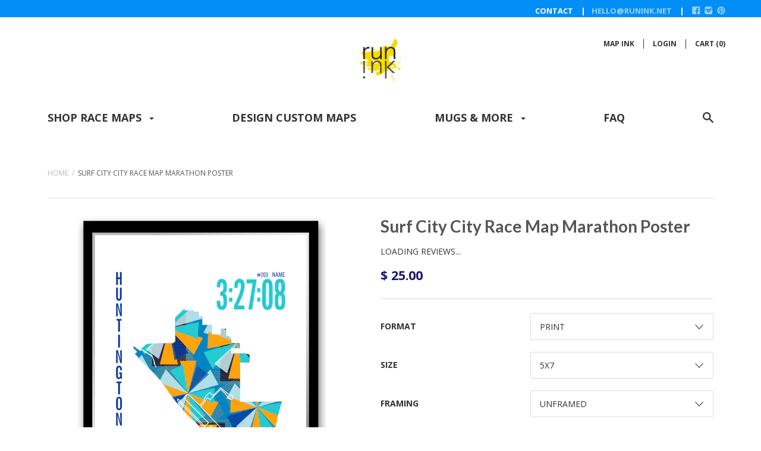

--- FILE ---
content_type: text/html; charset=utf-8
request_url: https://www.runink.net/products/surf-city-marathon-personalized-course-map
body_size: 67590
content:





























<!doctype html>

<!--[if IE 9 ]><html class="no-js csscalc no-flexbox ie9"><![endif]-->
<!--[if (gt IE 9)|!(IE)]><!--><html class="no-js csscalc flexbox"><!--<![endif]-->
  <head>
    <!-- Facebook Pixel Code -->
<script>
!function(f,b,e,v,n,t,s)
{if(f.fbq)return;n=f.fbq=function(){n.callMethod?
n.callMethod.apply(n,arguments):n.queue.push(arguments)};
if(!f._fbq)f._fbq=n;n.push=n;n.loaded=!0;n.version='2.0';
n.queue=[];t=b.createElement(e);t.async=!0;
t.src=v;s=b.getElementsByTagName(e)[0];
s.parentNode.insertBefore(t,s)}(window,document,'script',
'https://connect.facebook.net/en_US/fbevents.js');
 fbq('init', '1849663228688870'); 
fbq('track', 'PageView');
</script>
<noscript>
 <img height="1" width="1" 
src="https://www.facebook.com/tr?id=1849663228688870&ev=PageView
&noscript=1"/>
</noscript>
<!-- End Facebook Pixel Code -->
    
    
<meta name="p:domain_verify" content="756dae3d1577b1d739f18c67dfd83036"/>
    <meta name="msvalidate.01" content="8BC656EB387CAAC7508B7D1F3B2FC84D" />


    <meta charset="utf-8"> 
    <meta http-equiv="X-UA-Compatible" content="IE=edge,chrome=1">
    <meta name="viewport" content="width=device-width, initial-scale=1, maximum-scale=1">
    
   <title>
      Surf City Marathoner Map - Personalized Course Map &ndash; Run Ink
    </title>

    
      <meta name="description" content="Personalize this Surf City Marathoner course map with your runners name and time. The perfect gift for a runner. Framing available.">
    

    <link rel="canonical" href="https://www.runink.net/products/surf-city-marathon-personalized-course-map">

    
    <link rel="preconnect" href="//cdn.shopify.com" crossorigin>
    <link rel="preconnect" href="//fonts.gstatic.com" crossorigin>

    
      <link rel="shortcut icon" href="//www.runink.net/cdn/shop/t/12/assets/favicon.png?v=125687313519992798341629696168" type="image/png">
    

    


  <meta property="og:type" content="product">
  <meta property="og:title" content="Surf City City Race Map Marathon Poster">

  
    <meta property="og:image" content="http://www.runink.net/cdn/shop/products/SurfCity262-12x18-web-runink_grande.jpg?v=1615079537">
    <meta property="og:image:secure_url" content="https://www.runink.net/cdn/shop/products/SurfCity262-12x18-web-runink_grande.jpg?v=1615079537">
  
    <meta property="og:image" content="http://www.runink.net/cdn/shop/products/SurfCity262-etsy-frame-runink_grande.jpg?v=1615079537">
    <meta property="og:image:secure_url" content="https://www.runink.net/cdn/shop/products/SurfCity262-etsy-frame-runink_grande.jpg?v=1615079537">
  

  <meta property="og:price:amount" content="22.00">
  <meta property="og:price:currency" content="USD">



  <meta property="og:description" content="Personalize this Surf City Marathoner course map with your runners name and time. The perfect gift for a runner. Framing available.">


<meta property="og:url" content="https://www.runink.net/products/surf-city-marathon-personalized-course-map">
<meta property="og:site_name" content="Run Ink">





<meta name="twitter:card" content="summary">

  <meta name="twitter:title" content="Surf City City Race Map Marathon Poster">
  <meta name="twitter:description" content="The perfect gift for a Surf City USA Marathoner. Personalized this Surf City USA Marathoner Course map with your marathon runner&#39;s name, bib number and time. 
Search the Surf City Marathon&#39;s result for your runner&#39;s time here. 
Print orders are unframed pigment prints on matte paper. Download orders are uploaded to your Run Ink customer account within 1 business day - perfect for printing at home or with your favorite local printer.   
The Surf City USA marathon course runs along the longest stretch of uninterrupted beachfront anywhere on the West Coast - plus you get one of their cute surfboard medals!Please note our maps are about the runner&#39;s experience, we have no affiliation with this race.">
  <meta name="twitter:image" content="https://www.runink.net/cdn/shop/products/SurfCity262-12x18-web-runink_medium.jpg?v=1615079537">
  <meta name="twitter:image:width" content="240">
  <meta name="twitter:image:height" content="240">

    
















  
  

  <link href="//fonts.googleapis.com/css?family=Lato:700|Open+Sans:300,400,700|Lato:700|Kalam:700" rel="stylesheet" type="text/css" media="all" />


    
  <script>window.performance && window.performance.mark && window.performance.mark('shopify.content_for_header.start');</script><meta name="google-site-verification" content="HCdkMJzMJKPDs_hI3yenhlcfL_EXynL2IkQXaCGT6tQ">
<meta name="google-site-verification" content="1YKk3gXrx22a4Aa66pby9l9ZB_jDVlWS_d61V8YrjaM">
<meta id="shopify-digital-wallet" name="shopify-digital-wallet" content="/12355734/digital_wallets/dialog">
<meta name="shopify-checkout-api-token" content="d22a5cb0eb8d0110ee8647856fcbb776">
<link rel="alternate" type="application/json+oembed" href="https://www.runink.net/products/surf-city-marathon-personalized-course-map.oembed">
<script async="async" src="/checkouts/internal/preloads.js?locale=en-US"></script>
<link rel="preconnect" href="https://shop.app" crossorigin="anonymous">
<script async="async" src="https://shop.app/checkouts/internal/preloads.js?locale=en-US&shop_id=12355734" crossorigin="anonymous"></script>
<script id="apple-pay-shop-capabilities" type="application/json">{"shopId":12355734,"countryCode":"US","currencyCode":"USD","merchantCapabilities":["supports3DS"],"merchantId":"gid:\/\/shopify\/Shop\/12355734","merchantName":"Run Ink","requiredBillingContactFields":["postalAddress","email","phone"],"requiredShippingContactFields":["postalAddress","email","phone"],"shippingType":"shipping","supportedNetworks":["visa","masterCard","amex","discover","elo","jcb"],"total":{"type":"pending","label":"Run Ink","amount":"1.00"},"shopifyPaymentsEnabled":true,"supportsSubscriptions":true}</script>
<script id="shopify-features" type="application/json">{"accessToken":"d22a5cb0eb8d0110ee8647856fcbb776","betas":["rich-media-storefront-analytics"],"domain":"www.runink.net","predictiveSearch":true,"shopId":12355734,"locale":"en"}</script>
<script>var Shopify = Shopify || {};
Shopify.shop = "run-ink.myshopify.com";
Shopify.locale = "en";
Shopify.currency = {"active":"USD","rate":"1.0"};
Shopify.country = "US";
Shopify.theme = {"name":"Focal#16157 - Banana_Aug23","id":120396906586,"schema_name":null,"schema_version":null,"theme_store_id":714,"role":"main"};
Shopify.theme.handle = "null";
Shopify.theme.style = {"id":null,"handle":null};
Shopify.cdnHost = "www.runink.net/cdn";
Shopify.routes = Shopify.routes || {};
Shopify.routes.root = "/";</script>
<script type="module">!function(o){(o.Shopify=o.Shopify||{}).modules=!0}(window);</script>
<script>!function(o){function n(){var o=[];function n(){o.push(Array.prototype.slice.apply(arguments))}return n.q=o,n}var t=o.Shopify=o.Shopify||{};t.loadFeatures=n(),t.autoloadFeatures=n()}(window);</script>
<script>
  window.ShopifyPay = window.ShopifyPay || {};
  window.ShopifyPay.apiHost = "shop.app\/pay";
  window.ShopifyPay.redirectState = null;
</script>
<script id="shop-js-analytics" type="application/json">{"pageType":"product"}</script>
<script defer="defer" async type="module" src="//www.runink.net/cdn/shopifycloud/shop-js/modules/v2/client.init-shop-cart-sync_BApSsMSl.en.esm.js"></script>
<script defer="defer" async type="module" src="//www.runink.net/cdn/shopifycloud/shop-js/modules/v2/chunk.common_CBoos6YZ.esm.js"></script>
<script type="module">
  await import("//www.runink.net/cdn/shopifycloud/shop-js/modules/v2/client.init-shop-cart-sync_BApSsMSl.en.esm.js");
await import("//www.runink.net/cdn/shopifycloud/shop-js/modules/v2/chunk.common_CBoos6YZ.esm.js");

  window.Shopify.SignInWithShop?.initShopCartSync?.({"fedCMEnabled":true,"windoidEnabled":true});

</script>
<script>
  window.Shopify = window.Shopify || {};
  if (!window.Shopify.featureAssets) window.Shopify.featureAssets = {};
  window.Shopify.featureAssets['shop-js'] = {"shop-cart-sync":["modules/v2/client.shop-cart-sync_DJczDl9f.en.esm.js","modules/v2/chunk.common_CBoos6YZ.esm.js"],"init-fed-cm":["modules/v2/client.init-fed-cm_BzwGC0Wi.en.esm.js","modules/v2/chunk.common_CBoos6YZ.esm.js"],"init-windoid":["modules/v2/client.init-windoid_BS26ThXS.en.esm.js","modules/v2/chunk.common_CBoos6YZ.esm.js"],"shop-cash-offers":["modules/v2/client.shop-cash-offers_DthCPNIO.en.esm.js","modules/v2/chunk.common_CBoos6YZ.esm.js","modules/v2/chunk.modal_Bu1hFZFC.esm.js"],"shop-button":["modules/v2/client.shop-button_D_JX508o.en.esm.js","modules/v2/chunk.common_CBoos6YZ.esm.js"],"init-shop-email-lookup-coordinator":["modules/v2/client.init-shop-email-lookup-coordinator_DFwWcvrS.en.esm.js","modules/v2/chunk.common_CBoos6YZ.esm.js"],"shop-toast-manager":["modules/v2/client.shop-toast-manager_tEhgP2F9.en.esm.js","modules/v2/chunk.common_CBoos6YZ.esm.js"],"shop-login-button":["modules/v2/client.shop-login-button_DwLgFT0K.en.esm.js","modules/v2/chunk.common_CBoos6YZ.esm.js","modules/v2/chunk.modal_Bu1hFZFC.esm.js"],"avatar":["modules/v2/client.avatar_BTnouDA3.en.esm.js"],"init-shop-cart-sync":["modules/v2/client.init-shop-cart-sync_BApSsMSl.en.esm.js","modules/v2/chunk.common_CBoos6YZ.esm.js"],"pay-button":["modules/v2/client.pay-button_BuNmcIr_.en.esm.js","modules/v2/chunk.common_CBoos6YZ.esm.js"],"init-shop-for-new-customer-accounts":["modules/v2/client.init-shop-for-new-customer-accounts_DrjXSI53.en.esm.js","modules/v2/client.shop-login-button_DwLgFT0K.en.esm.js","modules/v2/chunk.common_CBoos6YZ.esm.js","modules/v2/chunk.modal_Bu1hFZFC.esm.js"],"init-customer-accounts-sign-up":["modules/v2/client.init-customer-accounts-sign-up_TlVCiykN.en.esm.js","modules/v2/client.shop-login-button_DwLgFT0K.en.esm.js","modules/v2/chunk.common_CBoos6YZ.esm.js","modules/v2/chunk.modal_Bu1hFZFC.esm.js"],"shop-follow-button":["modules/v2/client.shop-follow-button_C5D3XtBb.en.esm.js","modules/v2/chunk.common_CBoos6YZ.esm.js","modules/v2/chunk.modal_Bu1hFZFC.esm.js"],"checkout-modal":["modules/v2/client.checkout-modal_8TC_1FUY.en.esm.js","modules/v2/chunk.common_CBoos6YZ.esm.js","modules/v2/chunk.modal_Bu1hFZFC.esm.js"],"init-customer-accounts":["modules/v2/client.init-customer-accounts_C0Oh2ljF.en.esm.js","modules/v2/client.shop-login-button_DwLgFT0K.en.esm.js","modules/v2/chunk.common_CBoos6YZ.esm.js","modules/v2/chunk.modal_Bu1hFZFC.esm.js"],"lead-capture":["modules/v2/client.lead-capture_Cq0gfm7I.en.esm.js","modules/v2/chunk.common_CBoos6YZ.esm.js","modules/v2/chunk.modal_Bu1hFZFC.esm.js"],"shop-login":["modules/v2/client.shop-login_BmtnoEUo.en.esm.js","modules/v2/chunk.common_CBoos6YZ.esm.js","modules/v2/chunk.modal_Bu1hFZFC.esm.js"],"payment-terms":["modules/v2/client.payment-terms_BHOWV7U_.en.esm.js","modules/v2/chunk.common_CBoos6YZ.esm.js","modules/v2/chunk.modal_Bu1hFZFC.esm.js"]};
</script>
<script>(function() {
  var isLoaded = false;
  function asyncLoad() {
    if (isLoaded) return;
    isLoaded = true;
    var urls = ["\/\/d1liekpayvooaz.cloudfront.net\/apps\/customizery\/customizery.js?shop=run-ink.myshopify.com","\/\/cdn.shopify.com\/proxy\/a84f1e6945dfcebccad3aed3bcd2987e3f639f0b84a9c79fa957a2552901e8f7\/static.cdn.printful.com\/static\/js\/external\/shopify-product-customizer.js?v=0.28\u0026shop=run-ink.myshopify.com\u0026sp-cache-control=cHVibGljLCBtYXgtYWdlPTkwMA","https:\/\/na.shgcdn3.com\/pixel-collector.js?shop=run-ink.myshopify.com","https:\/\/shopify-simplemaps.s3.amazonaws.com\/shared\/load_simplemaps.js?shop=run-ink.myshopify.com"];
    for (var i = 0; i < urls.length; i++) {
      var s = document.createElement('script');
      s.type = 'text/javascript';
      s.async = true;
      s.src = urls[i];
      var x = document.getElementsByTagName('script')[0];
      x.parentNode.insertBefore(s, x);
    }
  };
  if(window.attachEvent) {
    window.attachEvent('onload', asyncLoad);
  } else {
    window.addEventListener('load', asyncLoad, false);
  }
})();</script>
<script id="__st">var __st={"a":12355734,"offset":-18000,"reqid":"99d4b086-29a6-4657-b7ac-a95969c8f193-1768865965","pageurl":"www.runink.net\/products\/surf-city-marathon-personalized-course-map","u":"21a58f826fab","p":"product","rtyp":"product","rid":444037857311};</script>
<script>window.ShopifyPaypalV4VisibilityTracking = true;</script>
<script id="captcha-bootstrap">!function(){'use strict';const t='contact',e='account',n='new_comment',o=[[t,t],['blogs',n],['comments',n],[t,'customer']],c=[[e,'customer_login'],[e,'guest_login'],[e,'recover_customer_password'],[e,'create_customer']],r=t=>t.map((([t,e])=>`form[action*='/${t}']:not([data-nocaptcha='true']) input[name='form_type'][value='${e}']`)).join(','),a=t=>()=>t?[...document.querySelectorAll(t)].map((t=>t.form)):[];function s(){const t=[...o],e=r(t);return a(e)}const i='password',u='form_key',d=['recaptcha-v3-token','g-recaptcha-response','h-captcha-response',i],f=()=>{try{return window.sessionStorage}catch{return}},m='__shopify_v',_=t=>t.elements[u];function p(t,e,n=!1){try{const o=window.sessionStorage,c=JSON.parse(o.getItem(e)),{data:r}=function(t){const{data:e,action:n}=t;return t[m]||n?{data:e,action:n}:{data:t,action:n}}(c);for(const[e,n]of Object.entries(r))t.elements[e]&&(t.elements[e].value=n);n&&o.removeItem(e)}catch(o){console.error('form repopulation failed',{error:o})}}const l='form_type',E='cptcha';function T(t){t.dataset[E]=!0}const w=window,h=w.document,L='Shopify',v='ce_forms',y='captcha';let A=!1;((t,e)=>{const n=(g='f06e6c50-85a8-45c8-87d0-21a2b65856fe',I='https://cdn.shopify.com/shopifycloud/storefront-forms-hcaptcha/ce_storefront_forms_captcha_hcaptcha.v1.5.2.iife.js',D={infoText:'Protected by hCaptcha',privacyText:'Privacy',termsText:'Terms'},(t,e,n)=>{const o=w[L][v],c=o.bindForm;if(c)return c(t,g,e,D).then(n);var r;o.q.push([[t,g,e,D],n]),r=I,A||(h.body.append(Object.assign(h.createElement('script'),{id:'captcha-provider',async:!0,src:r})),A=!0)});var g,I,D;w[L]=w[L]||{},w[L][v]=w[L][v]||{},w[L][v].q=[],w[L][y]=w[L][y]||{},w[L][y].protect=function(t,e){n(t,void 0,e),T(t)},Object.freeze(w[L][y]),function(t,e,n,w,h,L){const[v,y,A,g]=function(t,e,n){const i=e?o:[],u=t?c:[],d=[...i,...u],f=r(d),m=r(i),_=r(d.filter((([t,e])=>n.includes(e))));return[a(f),a(m),a(_),s()]}(w,h,L),I=t=>{const e=t.target;return e instanceof HTMLFormElement?e:e&&e.form},D=t=>v().includes(t);t.addEventListener('submit',(t=>{const e=I(t);if(!e)return;const n=D(e)&&!e.dataset.hcaptchaBound&&!e.dataset.recaptchaBound,o=_(e),c=g().includes(e)&&(!o||!o.value);(n||c)&&t.preventDefault(),c&&!n&&(function(t){try{if(!f())return;!function(t){const e=f();if(!e)return;const n=_(t);if(!n)return;const o=n.value;o&&e.removeItem(o)}(t);const e=Array.from(Array(32),(()=>Math.random().toString(36)[2])).join('');!function(t,e){_(t)||t.append(Object.assign(document.createElement('input'),{type:'hidden',name:u})),t.elements[u].value=e}(t,e),function(t,e){const n=f();if(!n)return;const o=[...t.querySelectorAll(`input[type='${i}']`)].map((({name:t})=>t)),c=[...d,...o],r={};for(const[a,s]of new FormData(t).entries())c.includes(a)||(r[a]=s);n.setItem(e,JSON.stringify({[m]:1,action:t.action,data:r}))}(t,e)}catch(e){console.error('failed to persist form',e)}}(e),e.submit())}));const S=(t,e)=>{t&&!t.dataset[E]&&(n(t,e.some((e=>e===t))),T(t))};for(const o of['focusin','change'])t.addEventListener(o,(t=>{const e=I(t);D(e)&&S(e,y())}));const B=e.get('form_key'),M=e.get(l),P=B&&M;t.addEventListener('DOMContentLoaded',(()=>{const t=y();if(P)for(const e of t)e.elements[l].value===M&&p(e,B);[...new Set([...A(),...v().filter((t=>'true'===t.dataset.shopifyCaptcha))])].forEach((e=>S(e,t)))}))}(h,new URLSearchParams(w.location.search),n,t,e,['guest_login'])})(!0,!0)}();</script>
<script integrity="sha256-4kQ18oKyAcykRKYeNunJcIwy7WH5gtpwJnB7kiuLZ1E=" data-source-attribution="shopify.loadfeatures" defer="defer" src="//www.runink.net/cdn/shopifycloud/storefront/assets/storefront/load_feature-a0a9edcb.js" crossorigin="anonymous"></script>
<script crossorigin="anonymous" defer="defer" src="//www.runink.net/cdn/shopifycloud/storefront/assets/shopify_pay/storefront-65b4c6d7.js?v=20250812"></script>
<script data-source-attribution="shopify.dynamic_checkout.dynamic.init">var Shopify=Shopify||{};Shopify.PaymentButton=Shopify.PaymentButton||{isStorefrontPortableWallets:!0,init:function(){window.Shopify.PaymentButton.init=function(){};var t=document.createElement("script");t.src="https://www.runink.net/cdn/shopifycloud/portable-wallets/latest/portable-wallets.en.js",t.type="module",document.head.appendChild(t)}};
</script>
<script data-source-attribution="shopify.dynamic_checkout.buyer_consent">
  function portableWalletsHideBuyerConsent(e){var t=document.getElementById("shopify-buyer-consent"),n=document.getElementById("shopify-subscription-policy-button");t&&n&&(t.classList.add("hidden"),t.setAttribute("aria-hidden","true"),n.removeEventListener("click",e))}function portableWalletsShowBuyerConsent(e){var t=document.getElementById("shopify-buyer-consent"),n=document.getElementById("shopify-subscription-policy-button");t&&n&&(t.classList.remove("hidden"),t.removeAttribute("aria-hidden"),n.addEventListener("click",e))}window.Shopify?.PaymentButton&&(window.Shopify.PaymentButton.hideBuyerConsent=portableWalletsHideBuyerConsent,window.Shopify.PaymentButton.showBuyerConsent=portableWalletsShowBuyerConsent);
</script>
<script data-source-attribution="shopify.dynamic_checkout.cart.bootstrap">document.addEventListener("DOMContentLoaded",(function(){function t(){return document.querySelector("shopify-accelerated-checkout-cart, shopify-accelerated-checkout")}if(t())Shopify.PaymentButton.init();else{new MutationObserver((function(e,n){t()&&(Shopify.PaymentButton.init(),n.disconnect())})).observe(document.body,{childList:!0,subtree:!0})}}));
</script>
<link id="shopify-accelerated-checkout-styles" rel="stylesheet" media="screen" href="https://www.runink.net/cdn/shopifycloud/portable-wallets/latest/accelerated-checkout-backwards-compat.css" crossorigin="anonymous">
<style id="shopify-accelerated-checkout-cart">
        #shopify-buyer-consent {
  margin-top: 1em;
  display: inline-block;
  width: 100%;
}

#shopify-buyer-consent.hidden {
  display: none;
}

#shopify-subscription-policy-button {
  background: none;
  border: none;
  padding: 0;
  text-decoration: underline;
  font-size: inherit;
  cursor: pointer;
}

#shopify-subscription-policy-button::before {
  box-shadow: none;
}

      </style>

<script>window.performance && window.performance.mark && window.performance.mark('shopify.content_for_header.end');</script>
  





  <script type="text/javascript">
    
      window.__shgMoneyFormat = window.__shgMoneyFormat || {"AED":{"currency":"AED","currency_symbol":"د.إ","currency_symbol_location":"left","decimal_places":2,"decimal_separator":".","thousands_separator":","},"AFN":{"currency":"AFN","currency_symbol":"؋","currency_symbol_location":"left","decimal_places":2,"decimal_separator":".","thousands_separator":","},"ALL":{"currency":"ALL","currency_symbol":"L","currency_symbol_location":"left","decimal_places":2,"decimal_separator":".","thousands_separator":","},"AMD":{"currency":"AMD","currency_symbol":"դր.","currency_symbol_location":"left","decimal_places":2,"decimal_separator":".","thousands_separator":","},"ANG":{"currency":"ANG","currency_symbol":"ƒ","currency_symbol_location":"left","decimal_places":2,"decimal_separator":".","thousands_separator":","},"AUD":{"currency":"AUD","currency_symbol":"$","currency_symbol_location":"left","decimal_places":2,"decimal_separator":".","thousands_separator":","},"AWG":{"currency":"AWG","currency_symbol":"ƒ","currency_symbol_location":"left","decimal_places":2,"decimal_separator":".","thousands_separator":","},"AZN":{"currency":"AZN","currency_symbol":"₼","currency_symbol_location":"left","decimal_places":2,"decimal_separator":".","thousands_separator":","},"BAM":{"currency":"BAM","currency_symbol":"КМ","currency_symbol_location":"left","decimal_places":2,"decimal_separator":".","thousands_separator":","},"BBD":{"currency":"BBD","currency_symbol":"$","currency_symbol_location":"left","decimal_places":2,"decimal_separator":".","thousands_separator":","},"BDT":{"currency":"BDT","currency_symbol":"৳","currency_symbol_location":"left","decimal_places":2,"decimal_separator":".","thousands_separator":","},"BIF":{"currency":"BIF","currency_symbol":"Fr","currency_symbol_location":"left","decimal_places":2,"decimal_separator":".","thousands_separator":","},"BND":{"currency":"BND","currency_symbol":"$","currency_symbol_location":"left","decimal_places":2,"decimal_separator":".","thousands_separator":","},"BOB":{"currency":"BOB","currency_symbol":"Bs.","currency_symbol_location":"left","decimal_places":2,"decimal_separator":".","thousands_separator":","},"BSD":{"currency":"BSD","currency_symbol":"$","currency_symbol_location":"left","decimal_places":2,"decimal_separator":".","thousands_separator":","},"BWP":{"currency":"BWP","currency_symbol":"P","currency_symbol_location":"left","decimal_places":2,"decimal_separator":".","thousands_separator":","},"BZD":{"currency":"BZD","currency_symbol":"$","currency_symbol_location":"left","decimal_places":2,"decimal_separator":".","thousands_separator":","},"CAD":{"currency":"CAD","currency_symbol":"$","currency_symbol_location":"left","decimal_places":2,"decimal_separator":".","thousands_separator":","},"CDF":{"currency":"CDF","currency_symbol":"Fr","currency_symbol_location":"left","decimal_places":2,"decimal_separator":".","thousands_separator":","},"CHF":{"currency":"CHF","currency_symbol":"CHF","currency_symbol_location":"left","decimal_places":2,"decimal_separator":".","thousands_separator":","},"CNY":{"currency":"CNY","currency_symbol":"¥","currency_symbol_location":"left","decimal_places":2,"decimal_separator":".","thousands_separator":","},"CRC":{"currency":"CRC","currency_symbol":"₡","currency_symbol_location":"left","decimal_places":2,"decimal_separator":".","thousands_separator":","},"CVE":{"currency":"CVE","currency_symbol":"$","currency_symbol_location":"left","decimal_places":2,"decimal_separator":".","thousands_separator":","},"CZK":{"currency":"CZK","currency_symbol":"Kč","currency_symbol_location":"left","decimal_places":2,"decimal_separator":".","thousands_separator":","},"DJF":{"currency":"DJF","currency_symbol":"Fdj","currency_symbol_location":"left","decimal_places":2,"decimal_separator":".","thousands_separator":","},"DKK":{"currency":"DKK","currency_symbol":"kr.","currency_symbol_location":"left","decimal_places":2,"decimal_separator":".","thousands_separator":","},"DOP":{"currency":"DOP","currency_symbol":"$","currency_symbol_location":"left","decimal_places":2,"decimal_separator":".","thousands_separator":","},"DZD":{"currency":"DZD","currency_symbol":"د.ج","currency_symbol_location":"left","decimal_places":2,"decimal_separator":".","thousands_separator":","},"EGP":{"currency":"EGP","currency_symbol":"ج.م","currency_symbol_location":"left","decimal_places":2,"decimal_separator":".","thousands_separator":","},"ETB":{"currency":"ETB","currency_symbol":"Br","currency_symbol_location":"left","decimal_places":2,"decimal_separator":".","thousands_separator":","},"EUR":{"currency":"EUR","currency_symbol":"€","currency_symbol_location":"left","decimal_places":2,"decimal_separator":".","thousands_separator":","},"FJD":{"currency":"FJD","currency_symbol":"$","currency_symbol_location":"left","decimal_places":2,"decimal_separator":".","thousands_separator":","},"FKP":{"currency":"FKP","currency_symbol":"£","currency_symbol_location":"left","decimal_places":2,"decimal_separator":".","thousands_separator":","},"GBP":{"currency":"GBP","currency_symbol":"£","currency_symbol_location":"left","decimal_places":2,"decimal_separator":".","thousands_separator":","},"GMD":{"currency":"GMD","currency_symbol":"D","currency_symbol_location":"left","decimal_places":2,"decimal_separator":".","thousands_separator":","},"GNF":{"currency":"GNF","currency_symbol":"Fr","currency_symbol_location":"left","decimal_places":2,"decimal_separator":".","thousands_separator":","},"GTQ":{"currency":"GTQ","currency_symbol":"Q","currency_symbol_location":"left","decimal_places":2,"decimal_separator":".","thousands_separator":","},"GYD":{"currency":"GYD","currency_symbol":"$","currency_symbol_location":"left","decimal_places":2,"decimal_separator":".","thousands_separator":","},"HKD":{"currency":"HKD","currency_symbol":"$","currency_symbol_location":"left","decimal_places":2,"decimal_separator":".","thousands_separator":","},"HNL":{"currency":"HNL","currency_symbol":"L","currency_symbol_location":"left","decimal_places":2,"decimal_separator":".","thousands_separator":","},"HUF":{"currency":"HUF","currency_symbol":"Ft","currency_symbol_location":"left","decimal_places":2,"decimal_separator":".","thousands_separator":","},"IDR":{"currency":"IDR","currency_symbol":"Rp","currency_symbol_location":"left","decimal_places":2,"decimal_separator":".","thousands_separator":","},"ILS":{"currency":"ILS","currency_symbol":"₪","currency_symbol_location":"left","decimal_places":2,"decimal_separator":".","thousands_separator":","},"INR":{"currency":"INR","currency_symbol":"₹","currency_symbol_location":"left","decimal_places":2,"decimal_separator":".","thousands_separator":","},"ISK":{"currency":"ISK","currency_symbol":"kr.","currency_symbol_location":"left","decimal_places":2,"decimal_separator":".","thousands_separator":","},"JMD":{"currency":"JMD","currency_symbol":"$","currency_symbol_location":"left","decimal_places":2,"decimal_separator":".","thousands_separator":","},"JPY":{"currency":"JPY","currency_symbol":"¥","currency_symbol_location":"left","decimal_places":2,"decimal_separator":".","thousands_separator":","},"KES":{"currency":"KES","currency_symbol":"KSh","currency_symbol_location":"left","decimal_places":2,"decimal_separator":".","thousands_separator":","},"KGS":{"currency":"KGS","currency_symbol":"som","currency_symbol_location":"left","decimal_places":2,"decimal_separator":".","thousands_separator":","},"KHR":{"currency":"KHR","currency_symbol":"៛","currency_symbol_location":"left","decimal_places":2,"decimal_separator":".","thousands_separator":","},"KMF":{"currency":"KMF","currency_symbol":"Fr","currency_symbol_location":"left","decimal_places":2,"decimal_separator":".","thousands_separator":","},"KRW":{"currency":"KRW","currency_symbol":"₩","currency_symbol_location":"left","decimal_places":2,"decimal_separator":".","thousands_separator":","},"KYD":{"currency":"KYD","currency_symbol":"$","currency_symbol_location":"left","decimal_places":2,"decimal_separator":".","thousands_separator":","},"KZT":{"currency":"KZT","currency_symbol":"₸","currency_symbol_location":"left","decimal_places":2,"decimal_separator":".","thousands_separator":","},"LAK":{"currency":"LAK","currency_symbol":"₭","currency_symbol_location":"left","decimal_places":2,"decimal_separator":".","thousands_separator":","},"LBP":{"currency":"LBP","currency_symbol":"ل.ل","currency_symbol_location":"left","decimal_places":2,"decimal_separator":".","thousands_separator":","},"LKR":{"currency":"LKR","currency_symbol":"₨","currency_symbol_location":"left","decimal_places":2,"decimal_separator":".","thousands_separator":","},"MAD":{"currency":"MAD","currency_symbol":"د.م.","currency_symbol_location":"left","decimal_places":2,"decimal_separator":".","thousands_separator":","},"MDL":{"currency":"MDL","currency_symbol":"L","currency_symbol_location":"left","decimal_places":2,"decimal_separator":".","thousands_separator":","},"MKD":{"currency":"MKD","currency_symbol":"ден","currency_symbol_location":"left","decimal_places":2,"decimal_separator":".","thousands_separator":","},"MMK":{"currency":"MMK","currency_symbol":"K","currency_symbol_location":"left","decimal_places":2,"decimal_separator":".","thousands_separator":","},"MNT":{"currency":"MNT","currency_symbol":"₮","currency_symbol_location":"left","decimal_places":2,"decimal_separator":".","thousands_separator":","},"MOP":{"currency":"MOP","currency_symbol":"P","currency_symbol_location":"left","decimal_places":2,"decimal_separator":".","thousands_separator":","},"MUR":{"currency":"MUR","currency_symbol":"₨","currency_symbol_location":"left","decimal_places":2,"decimal_separator":".","thousands_separator":","},"MVR":{"currency":"MVR","currency_symbol":"MVR","currency_symbol_location":"left","decimal_places":2,"decimal_separator":".","thousands_separator":","},"MWK":{"currency":"MWK","currency_symbol":"MK","currency_symbol_location":"left","decimal_places":2,"decimal_separator":".","thousands_separator":","},"MYR":{"currency":"MYR","currency_symbol":"RM","currency_symbol_location":"left","decimal_places":2,"decimal_separator":".","thousands_separator":","},"NGN":{"currency":"NGN","currency_symbol":"₦","currency_symbol_location":"left","decimal_places":2,"decimal_separator":".","thousands_separator":","},"NIO":{"currency":"NIO","currency_symbol":"C$","currency_symbol_location":"left","decimal_places":2,"decimal_separator":".","thousands_separator":","},"NPR":{"currency":"NPR","currency_symbol":"Rs.","currency_symbol_location":"left","decimal_places":2,"decimal_separator":".","thousands_separator":","},"NZD":{"currency":"NZD","currency_symbol":"$","currency_symbol_location":"left","decimal_places":2,"decimal_separator":".","thousands_separator":","},"PEN":{"currency":"PEN","currency_symbol":"S/","currency_symbol_location":"left","decimal_places":2,"decimal_separator":".","thousands_separator":","},"PGK":{"currency":"PGK","currency_symbol":"K","currency_symbol_location":"left","decimal_places":2,"decimal_separator":".","thousands_separator":","},"PHP":{"currency":"PHP","currency_symbol":"₱","currency_symbol_location":"left","decimal_places":2,"decimal_separator":".","thousands_separator":","},"PKR":{"currency":"PKR","currency_symbol":"₨","currency_symbol_location":"left","decimal_places":2,"decimal_separator":".","thousands_separator":","},"PLN":{"currency":"PLN","currency_symbol":"zł","currency_symbol_location":"left","decimal_places":2,"decimal_separator":".","thousands_separator":","},"PYG":{"currency":"PYG","currency_symbol":"₲","currency_symbol_location":"left","decimal_places":2,"decimal_separator":".","thousands_separator":","},"QAR":{"currency":"QAR","currency_symbol":"ر.ق","currency_symbol_location":"left","decimal_places":2,"decimal_separator":".","thousands_separator":","},"RON":{"currency":"RON","currency_symbol":"Lei","currency_symbol_location":"left","decimal_places":2,"decimal_separator":".","thousands_separator":","},"RSD":{"currency":"RSD","currency_symbol":"РСД","currency_symbol_location":"left","decimal_places":2,"decimal_separator":".","thousands_separator":","},"RWF":{"currency":"RWF","currency_symbol":"FRw","currency_symbol_location":"left","decimal_places":2,"decimal_separator":".","thousands_separator":","},"SAR":{"currency":"SAR","currency_symbol":"ر.س","currency_symbol_location":"left","decimal_places":2,"decimal_separator":".","thousands_separator":","},"SBD":{"currency":"SBD","currency_symbol":"$","currency_symbol_location":"left","decimal_places":2,"decimal_separator":".","thousands_separator":","},"SEK":{"currency":"SEK","currency_symbol":"kr","currency_symbol_location":"left","decimal_places":2,"decimal_separator":".","thousands_separator":","},"SGD":{"currency":"SGD","currency_symbol":"$","currency_symbol_location":"left","decimal_places":2,"decimal_separator":".","thousands_separator":","},"SHP":{"currency":"SHP","currency_symbol":"£","currency_symbol_location":"left","decimal_places":2,"decimal_separator":".","thousands_separator":","},"SLL":{"currency":"SLL","currency_symbol":"Le","currency_symbol_location":"left","decimal_places":2,"decimal_separator":".","thousands_separator":","},"STD":{"currency":"STD","currency_symbol":"Db","currency_symbol_location":"left","decimal_places":2,"decimal_separator":".","thousands_separator":","},"THB":{"currency":"THB","currency_symbol":"฿","currency_symbol_location":"left","decimal_places":2,"decimal_separator":".","thousands_separator":","},"TJS":{"currency":"TJS","currency_symbol":"ЅМ","currency_symbol_location":"left","decimal_places":2,"decimal_separator":".","thousands_separator":","},"TOP":{"currency":"TOP","currency_symbol":"T$","currency_symbol_location":"left","decimal_places":2,"decimal_separator":".","thousands_separator":","},"TTD":{"currency":"TTD","currency_symbol":"$","currency_symbol_location":"left","decimal_places":2,"decimal_separator":".","thousands_separator":","},"TWD":{"currency":"TWD","currency_symbol":"$","currency_symbol_location":"left","decimal_places":2,"decimal_separator":".","thousands_separator":","},"TZS":{"currency":"TZS","currency_symbol":"Sh","currency_symbol_location":"left","decimal_places":2,"decimal_separator":".","thousands_separator":","},"UAH":{"currency":"UAH","currency_symbol":"₴","currency_symbol_location":"left","decimal_places":2,"decimal_separator":".","thousands_separator":","},"UGX":{"currency":"UGX","currency_symbol":"USh","currency_symbol_location":"left","decimal_places":2,"decimal_separator":".","thousands_separator":","},"USD":{"currency":"USD","currency_symbol":"$","currency_symbol_location":"left","decimal_places":2,"decimal_separator":".","thousands_separator":","},"UYU":{"currency":"UYU","currency_symbol":"$U","currency_symbol_location":"left","decimal_places":2,"decimal_separator":".","thousands_separator":","},"UZS":{"currency":"UZS","currency_symbol":"so'm","currency_symbol_location":"left","decimal_places":2,"decimal_separator":".","thousands_separator":","},"VND":{"currency":"VND","currency_symbol":"₫","currency_symbol_location":"left","decimal_places":2,"decimal_separator":".","thousands_separator":","},"VUV":{"currency":"VUV","currency_symbol":"Vt","currency_symbol_location":"left","decimal_places":2,"decimal_separator":".","thousands_separator":","},"WST":{"currency":"WST","currency_symbol":"T","currency_symbol_location":"left","decimal_places":2,"decimal_separator":".","thousands_separator":","},"XAF":{"currency":"XAF","currency_symbol":"CFA","currency_symbol_location":"left","decimal_places":2,"decimal_separator":".","thousands_separator":","},"XCD":{"currency":"XCD","currency_symbol":"$","currency_symbol_location":"left","decimal_places":2,"decimal_separator":".","thousands_separator":","},"XOF":{"currency":"XOF","currency_symbol":"Fr","currency_symbol_location":"left","decimal_places":2,"decimal_separator":".","thousands_separator":","},"XPF":{"currency":"XPF","currency_symbol":"Fr","currency_symbol_location":"left","decimal_places":2,"decimal_separator":".","thousands_separator":","},"YER":{"currency":"YER","currency_symbol":"﷼","currency_symbol_location":"left","decimal_places":2,"decimal_separator":".","thousands_separator":","}};
    
    window.__shgCurrentCurrencyCode = window.__shgCurrentCurrencyCode || {
      currency: "USD",
      currency_symbol: "$",
      decimal_separator: ".",
      thousands_separator: ",",
      decimal_places: 2,
      currency_symbol_location: "left"
    };
  </script>



<link href="//www.runink.net/cdn/shop/t/12/assets/bold-brain-widget.css?v=180708336843526664891629696165" rel="stylesheet" type="text/css" media="all" />


  <script>window.BOLD = window.BOLD || {};
    window.BOLD.common = window.BOLD.common || {};
    window.BOLD.common.Shopify = window.BOLD.common.Shopify || {};
    window.BOLD.common.Shopify.shop = {
      domain: 'www.runink.net',
      permanent_domain: 'run-ink.myshopify.com',
      url: 'https://www.runink.net',
      secure_url: 'https://www.runink.net',
      money_format: "$ {{amount}}",
      currency: "USD"
    };
    window.BOLD.common.Shopify.customer = {
      id: null,
      tags: null,
    };
    window.BOLD.common.Shopify.cart = {"note":null,"attributes":{},"original_total_price":0,"total_price":0,"total_discount":0,"total_weight":0.0,"item_count":0,"items":[],"requires_shipping":false,"currency":"USD","items_subtotal_price":0,"cart_level_discount_applications":[],"checkout_charge_amount":0};
    window.BOLD.common.template = 'product';window.BOLD.common.Shopify.formatMoney = function(money, format) {
        function n(t, e) {
            return "undefined" == typeof t ? e : t
        }
        function r(t, e, r, i) {
            if (e = n(e, 2),
                r = n(r, ","),
                i = n(i, "."),
            isNaN(t) || null == t)
                return 0;
            t = (t / 100).toFixed(e);
            var o = t.split(".")
                , a = o[0].replace(/(\d)(?=(\d\d\d)+(?!\d))/g, "$1" + r)
                , s = o[1] ? i + o[1] : "";
            return a + s
        }
        "string" == typeof money && (money = money.replace(".", ""));
        var i = ""
            , o = /\{\{\s*(\w+)\s*\}\}/
            , a = format || window.BOLD.common.Shopify.shop.money_format || window.Shopify.money_format || "$ {{ amount }}";
        switch (a.match(o)[1]) {
            case "amount":
                i = r(money, 2, ",", ".");
                break;
            case "amount_no_decimals":
                i = r(money, 0, ",", ".");
                break;
            case "amount_with_comma_separator":
                i = r(money, 2, ".", ",");
                break;
            case "amount_no_decimals_with_comma_separator":
                i = r(money, 0, ".", ",");
                break;
            case "amount_with_space_separator":
                i = r(money, 2, " ", ",");
                break;
            case "amount_no_decimals_with_space_separator":
                i = r(money, 0, " ", ",");
                break;
            case "amount_with_apostrophe_separator":
                i = r(money, 2, "'", ".");
                break;
        }
        return a.replace(o, i);
    };
    window.BOLD.common.Shopify.saveProduct = function (handle, product) {
      if (typeof handle === 'string' && typeof window.BOLD.common.Shopify.products[handle] === 'undefined') {
        if (typeof product === 'number') {
          window.BOLD.common.Shopify.handles[product] = handle;
          product = { id: product };
        }
        window.BOLD.common.Shopify.products[handle] = product;
      }
    };
    window.BOLD.common.Shopify.saveVariant = function (variant_id, variant) {
      if (typeof variant_id === 'number' && typeof window.BOLD.common.Shopify.variants[variant_id] === 'undefined') {
        window.BOLD.common.Shopify.variants[variant_id] = variant;
      }
    };window.BOLD.common.Shopify.products = window.BOLD.common.Shopify.products || {};
    window.BOLD.common.Shopify.variants = window.BOLD.common.Shopify.variants || {};
    window.BOLD.common.Shopify.handles = window.BOLD.common.Shopify.handles || {};window.BOLD.common.Shopify.handle = "surf-city-marathon-personalized-course-map"
window.BOLD.common.Shopify.saveProduct("surf-city-marathon-personalized-course-map", 444037857311);window.BOLD.common.Shopify.saveVariant(51702798909753, { product_id: 444037857311, product_handle: "surf-city-marathon-personalized-course-map", price: 2500, group_id: '', csp_metafield: {}});window.BOLD.common.Shopify.saveVariant(51701469610297, { product_id: 444037857311, product_handle: "surf-city-marathon-personalized-course-map", price: 2900, group_id: '', csp_metafield: {}});window.BOLD.common.Shopify.saveVariant(51701469577529, { product_id: 444037857311, product_handle: "surf-city-marathon-personalized-course-map", price: 5900, group_id: '', csp_metafield: {}});window.BOLD.common.Shopify.saveVariant(51701469643065, { product_id: 444037857311, product_handle: "surf-city-marathon-personalized-course-map", price: 5900, group_id: '', csp_metafield: {}});window.BOLD.common.Shopify.saveVariant(51701469413689, { product_id: 444037857311, product_handle: "surf-city-marathon-personalized-course-map", price: 5900, group_id: '', csp_metafield: {}});window.BOLD.common.Shopify.saveVariant(51701469380921, { product_id: 444037857311, product_handle: "surf-city-marathon-personalized-course-map", price: 8900, group_id: '', csp_metafield: {}});window.BOLD.common.Shopify.saveVariant(51701469446457, { product_id: 444037857311, product_handle: "surf-city-marathon-personalized-course-map", price: 8900, group_id: '', csp_metafield: {}});window.BOLD.common.Shopify.saveVariant(51701469511993, { product_id: 444037857311, product_handle: "surf-city-marathon-personalized-course-map", price: 6900, group_id: '', csp_metafield: {}});window.BOLD.common.Shopify.saveVariant(51701469479225, { product_id: 444037857311, product_handle: "surf-city-marathon-personalized-course-map", price: 9900, group_id: '', csp_metafield: {}});window.BOLD.common.Shopify.saveVariant(51701469544761, { product_id: 444037857311, product_handle: "surf-city-marathon-personalized-course-map", price: 9900, group_id: '', csp_metafield: {}});window.BOLD.common.Shopify.saveVariant(51701469315385, { product_id: 444037857311, product_handle: "surf-city-marathon-personalized-course-map", price: 4900, group_id: '', csp_metafield: {}});window.BOLD.common.Shopify.saveVariant(51701469282617, { product_id: 444037857311, product_handle: "surf-city-marathon-personalized-course-map", price: 7900, group_id: '', csp_metafield: {}});window.BOLD.common.Shopify.saveVariant(51701469348153, { product_id: 444037857311, product_handle: "surf-city-marathon-personalized-course-map", price: 7900, group_id: '', csp_metafield: {}});window.BOLD.common.Shopify.saveVariant(51702798942521, { product_id: 444037857311, product_handle: "surf-city-marathon-personalized-course-map", price: 2200, group_id: '', csp_metafield: {}});window.BOLD.common.Shopify.saveVariant(51701469217081, { product_id: 444037857311, product_handle: "surf-city-marathon-personalized-course-map", price: 2200, group_id: '', csp_metafield: {}});window.BOLD.common.Shopify.saveVariant(51701469184313, { product_id: 444037857311, product_handle: "surf-city-marathon-personalized-course-map", price: 2200, group_id: '', csp_metafield: {}});window.BOLD.common.Shopify.saveVariant(51701469249849, { product_id: 444037857311, product_handle: "surf-city-marathon-personalized-course-map", price: 2200, group_id: '', csp_metafield: {}});window.BOLD.common.Shopify.saveVariant(51701469020473, { product_id: 444037857311, product_handle: "surf-city-marathon-personalized-course-map", price: 2200, group_id: '', csp_metafield: {}});window.BOLD.common.Shopify.saveVariant(51701468987705, { product_id: 444037857311, product_handle: "surf-city-marathon-personalized-course-map", price: 2200, group_id: '', csp_metafield: {}});window.BOLD.common.Shopify.saveVariant(51701469053241, { product_id: 444037857311, product_handle: "surf-city-marathon-personalized-course-map", price: 2200, group_id: '', csp_metafield: {}});window.BOLD.common.Shopify.saveVariant(51701469118777, { product_id: 444037857311, product_handle: "surf-city-marathon-personalized-course-map", price: 2200, group_id: '', csp_metafield: {}});window.BOLD.common.Shopify.saveVariant(51701469086009, { product_id: 444037857311, product_handle: "surf-city-marathon-personalized-course-map", price: 2200, group_id: '', csp_metafield: {}});window.BOLD.common.Shopify.saveVariant(51701469151545, { product_id: 444037857311, product_handle: "surf-city-marathon-personalized-course-map", price: 2200, group_id: '', csp_metafield: {}});window.BOLD.common.Shopify.saveVariant(51701468922169, { product_id: 444037857311, product_handle: "surf-city-marathon-personalized-course-map", price: 2200, group_id: '', csp_metafield: {}});window.BOLD.common.Shopify.saveVariant(51701468889401, { product_id: 444037857311, product_handle: "surf-city-marathon-personalized-course-map", price: 2200, group_id: '', csp_metafield: {}});window.BOLD.common.Shopify.saveVariant(51701468954937, { product_id: 444037857311, product_handle: "surf-city-marathon-personalized-course-map", price: 2200, group_id: '', csp_metafield: {}});window.BOLD.apps_installed = {"Product Upsell":3,"Quickbooks":1} || {};window.BOLD.common.Shopify.metafields = window.BOLD.common.Shopify.metafields || {};window.BOLD.common.Shopify.metafields["bold_rp"] = {};window.BOLD.common.Shopify.metafields["bold_csp_defaults"] = {};</script><link href="//www.runink.net/cdn/shop/t/12/assets/bold-upsell.css?v=51915886505602322711629696166" rel="stylesheet" type="text/css" media="all" />
<link href="//www.runink.net/cdn/shop/t/12/assets/bold-upsell-custom.css?v=157476255988720460371629696166" rel="stylesheet" type="text/css" media="all" />


    <link href="//www.runink.net/cdn/shop/t/12/assets/theme.scss.css?v=125207630499383496081766959085" rel="stylesheet" type="text/css" media="all" />

    <script>
      // This allows to expose several variables to the global scope, to be used in scripts
      window.shop = {
        template: "product",
        currentPage: 1,
        shopCurrency: "USD",
        moneyFormat: "$ {{amount}}",
        moneyWithCurrencyFormat: "$ {{amount}} USD",
        collectionSortBy: null
      };

      window.features = {
        searchMode: "products"
      };
    </script>
  
  
<!-- Hits Analytics tracking code -->

  

<!-- end of Hits Analytics code -->

 
  

<script type="text/javascript">
  
    window.SHG_CUSTOMER = null;
  
</script>







<script id="dcScript">
  var dcCart = {"note":null,"attributes":{},"original_total_price":0,"total_price":0,"total_discount":0,"total_weight":0.0,"item_count":0,"items":[],"requires_shipping":false,"currency":"USD","items_subtotal_price":0,"cart_level_discount_applications":[],"checkout_charge_amount":0};
  
  
  var dcCustomerId = false;
  var dcCustomerEmail = false;
  var dcCustomerTags = false;
  
  var dcCurrency = '$ {{amount}}';
</script>
<!-- BEGIN app block: shopify://apps/judge-me-reviews/blocks/judgeme_core/61ccd3b1-a9f2-4160-9fe9-4fec8413e5d8 --><!-- Start of Judge.me Core -->






<link rel="dns-prefetch" href="https://cdnwidget.judge.me">
<link rel="dns-prefetch" href="https://cdn.judge.me">
<link rel="dns-prefetch" href="https://cdn1.judge.me">
<link rel="dns-prefetch" href="https://api.judge.me">

<script data-cfasync='false' class='jdgm-settings-script'>window.jdgmSettings={"pagination":5,"disable_web_reviews":false,"badge_no_review_text":"No reviews","badge_n_reviews_text":"{{ n }} review/reviews","hide_badge_preview_if_no_reviews":true,"badge_hide_text":false,"enforce_center_preview_badge":false,"widget_title":"Customer Reviews","widget_open_form_text":"Write a review","widget_close_form_text":"Cancel review","widget_refresh_page_text":"Refresh page","widget_summary_text":"Based on {{ number_of_reviews }} review/reviews","widget_no_review_text":"Be the first to write a review","widget_name_field_text":"Display name","widget_verified_name_field_text":"Verified Name (public)","widget_name_placeholder_text":"Display name","widget_required_field_error_text":"This field is required.","widget_email_field_text":"Email address","widget_verified_email_field_text":"Verified Email (private, can not be edited)","widget_email_placeholder_text":"Your email address","widget_email_field_error_text":"Please enter a valid email address.","widget_rating_field_text":"Rating","widget_review_title_field_text":"Review Title","widget_review_title_placeholder_text":"Give your review a title","widget_review_body_field_text":"Review content","widget_review_body_placeholder_text":"Start writing here...","widget_pictures_field_text":"Picture/Video (optional)","widget_submit_review_text":"Submit Review","widget_submit_verified_review_text":"Submit Verified Review","widget_submit_success_msg_with_auto_publish":"Thank you! Please refresh the page in a few moments to see your review. You can remove or edit your review by logging into \u003ca href='https://judge.me/login' target='_blank' rel='nofollow noopener'\u003eJudge.me\u003c/a\u003e","widget_submit_success_msg_no_auto_publish":"Thank you! Your review will be published as soon as it is approved by the shop admin. You can remove or edit your review by logging into \u003ca href='https://judge.me/login' target='_blank' rel='nofollow noopener'\u003eJudge.me\u003c/a\u003e","widget_show_default_reviews_out_of_total_text":"Showing {{ n_reviews_shown }} out of {{ n_reviews }} reviews.","widget_show_all_link_text":"Show all","widget_show_less_link_text":"Show less","widget_author_said_text":"{{ reviewer_name }} said:","widget_days_text":"{{ n }} days ago","widget_weeks_text":"{{ n }} week/weeks ago","widget_months_text":"{{ n }} month/months ago","widget_years_text":"{{ n }} year/years ago","widget_yesterday_text":"Yesterday","widget_today_text":"Today","widget_replied_text":"\u003e\u003e {{ shop_name }} replied:","widget_read_more_text":"Read more","widget_reviewer_name_as_initial":"","widget_rating_filter_color":"#fbcd0a","widget_rating_filter_see_all_text":"See all reviews","widget_sorting_most_recent_text":"Most Recent","widget_sorting_highest_rating_text":"Highest Rating","widget_sorting_lowest_rating_text":"Lowest Rating","widget_sorting_with_pictures_text":"Only Pictures","widget_sorting_most_helpful_text":"Most Helpful","widget_open_question_form_text":"Ask a question","widget_reviews_subtab_text":"Reviews","widget_questions_subtab_text":"Questions","widget_question_label_text":"Question","widget_answer_label_text":"Answer","widget_question_placeholder_text":"Write your question here","widget_submit_question_text":"Submit Question","widget_question_submit_success_text":"Thank you for your question! We will notify you once it gets answered.","verified_badge_text":"Verified","verified_badge_bg_color":"","verified_badge_text_color":"","verified_badge_placement":"left-of-reviewer-name","widget_review_max_height":"","widget_hide_border":false,"widget_social_share":false,"widget_thumb":false,"widget_review_location_show":false,"widget_location_format":"","all_reviews_include_out_of_store_products":true,"all_reviews_out_of_store_text":"(out of store)","all_reviews_pagination":100,"all_reviews_product_name_prefix_text":"about","enable_review_pictures":true,"enable_question_anwser":false,"widget_theme":"default","review_date_format":"mm/dd/yyyy","default_sort_method":"most-recent","widget_product_reviews_subtab_text":"Product Reviews","widget_shop_reviews_subtab_text":"Shop Reviews","widget_other_products_reviews_text":"Reviews for other products","widget_store_reviews_subtab_text":"Store reviews","widget_no_store_reviews_text":"This store hasn't received any reviews yet","widget_web_restriction_product_reviews_text":"This product hasn't received any reviews yet","widget_no_items_text":"No items found","widget_show_more_text":"Show more","widget_write_a_store_review_text":"Write a Store Review","widget_other_languages_heading":"Reviews in Other Languages","widget_translate_review_text":"Translate review to {{ language }}","widget_translating_review_text":"Translating...","widget_show_original_translation_text":"Show original ({{ language }})","widget_translate_review_failed_text":"Review couldn't be translated.","widget_translate_review_retry_text":"Retry","widget_translate_review_try_again_later_text":"Try again later","show_product_url_for_grouped_product":false,"widget_sorting_pictures_first_text":"Pictures First","show_pictures_on_all_rev_page_mobile":false,"show_pictures_on_all_rev_page_desktop":false,"floating_tab_hide_mobile_install_preference":false,"floating_tab_button_name":"★ Reviews","floating_tab_title":"Let customers speak for us","floating_tab_button_color":"","floating_tab_button_background_color":"","floating_tab_url":"","floating_tab_url_enabled":false,"floating_tab_tab_style":"text","all_reviews_text_badge_text":"Customers rate us {{ shop.metafields.judgeme.all_reviews_rating | round: 1 }}/5 based on {{ shop.metafields.judgeme.all_reviews_count }} reviews.","all_reviews_text_badge_text_branded_style":"{{ shop.metafields.judgeme.all_reviews_rating | round: 1 }} out of 5 stars based on {{ shop.metafields.judgeme.all_reviews_count }} reviews","is_all_reviews_text_badge_a_link":false,"show_stars_for_all_reviews_text_badge":false,"all_reviews_text_badge_url":"","all_reviews_text_style":"branded","all_reviews_text_color_style":"judgeme_brand_color","all_reviews_text_color":"#108474","all_reviews_text_show_jm_brand":false,"featured_carousel_show_header":true,"featured_carousel_title":"Let customers speak for us","testimonials_carousel_title":"Customers are saying","videos_carousel_title":"Real customer stories","cards_carousel_title":"Customers are saying","featured_carousel_count_text":"from {{ n }} reviews","featured_carousel_add_link_to_all_reviews_page":false,"featured_carousel_url":"","featured_carousel_show_images":true,"featured_carousel_autoslide_interval":5,"featured_carousel_arrows_on_the_sides":false,"featured_carousel_height":250,"featured_carousel_width":80,"featured_carousel_image_size":0,"featured_carousel_image_height":250,"featured_carousel_arrow_color":"#eeeeee","verified_count_badge_style":"branded","verified_count_badge_orientation":"horizontal","verified_count_badge_color_style":"judgeme_brand_color","verified_count_badge_color":"#108474","is_verified_count_badge_a_link":false,"verified_count_badge_url":"","verified_count_badge_show_jm_brand":true,"widget_rating_preset_default":5,"widget_first_sub_tab":"product-reviews","widget_show_histogram":true,"widget_histogram_use_custom_color":false,"widget_pagination_use_custom_color":false,"widget_star_use_custom_color":false,"widget_verified_badge_use_custom_color":false,"widget_write_review_use_custom_color":false,"picture_reminder_submit_button":"Upload Pictures","enable_review_videos":false,"mute_video_by_default":false,"widget_sorting_videos_first_text":"Videos First","widget_review_pending_text":"Pending","featured_carousel_items_for_large_screen":3,"social_share_options_order":"Facebook,Twitter","remove_microdata_snippet":false,"disable_json_ld":false,"enable_json_ld_products":false,"preview_badge_show_question_text":false,"preview_badge_no_question_text":"No questions","preview_badge_n_question_text":"{{ number_of_questions }} question/questions","qa_badge_show_icon":false,"qa_badge_position":"same-row","remove_judgeme_branding":false,"widget_add_search_bar":false,"widget_search_bar_placeholder":"Search","widget_sorting_verified_only_text":"Verified only","featured_carousel_theme":"default","featured_carousel_show_rating":true,"featured_carousel_show_title":true,"featured_carousel_show_body":true,"featured_carousel_show_date":false,"featured_carousel_show_reviewer":true,"featured_carousel_show_product":false,"featured_carousel_header_background_color":"#108474","featured_carousel_header_text_color":"#ffffff","featured_carousel_name_product_separator":"reviewed","featured_carousel_full_star_background":"#108474","featured_carousel_empty_star_background":"#dadada","featured_carousel_vertical_theme_background":"#f9fafb","featured_carousel_verified_badge_enable":true,"featured_carousel_verified_badge_color":"#108474","featured_carousel_border_style":"round","featured_carousel_review_line_length_limit":3,"featured_carousel_more_reviews_button_text":"Read more reviews","featured_carousel_view_product_button_text":"View product","all_reviews_page_load_reviews_on":"scroll","all_reviews_page_load_more_text":"Load More Reviews","disable_fb_tab_reviews":false,"enable_ajax_cdn_cache":false,"widget_advanced_speed_features":5,"widget_public_name_text":"displayed publicly like","default_reviewer_name":"John Smith","default_reviewer_name_has_non_latin":true,"widget_reviewer_anonymous":"Anonymous","medals_widget_title":"Judge.me Review Medals","medals_widget_background_color":"#f9fafb","medals_widget_position":"footer_all_pages","medals_widget_border_color":"#f9fafb","medals_widget_verified_text_position":"left","medals_widget_use_monochromatic_version":false,"medals_widget_elements_color":"#108474","show_reviewer_avatar":true,"widget_invalid_yt_video_url_error_text":"Not a YouTube video URL","widget_max_length_field_error_text":"Please enter no more than {0} characters.","widget_show_country_flag":false,"widget_show_collected_via_shop_app":true,"widget_verified_by_shop_badge_style":"light","widget_verified_by_shop_text":"Verified by Shop","widget_show_photo_gallery":false,"widget_load_with_code_splitting":true,"widget_ugc_install_preference":false,"widget_ugc_title":"Made by us, Shared by you","widget_ugc_subtitle":"Tag us to see your picture featured in our page","widget_ugc_arrows_color":"#ffffff","widget_ugc_primary_button_text":"Buy Now","widget_ugc_primary_button_background_color":"#108474","widget_ugc_primary_button_text_color":"#ffffff","widget_ugc_primary_button_border_width":"0","widget_ugc_primary_button_border_style":"none","widget_ugc_primary_button_border_color":"#108474","widget_ugc_primary_button_border_radius":"25","widget_ugc_secondary_button_text":"Load More","widget_ugc_secondary_button_background_color":"#ffffff","widget_ugc_secondary_button_text_color":"#108474","widget_ugc_secondary_button_border_width":"2","widget_ugc_secondary_button_border_style":"solid","widget_ugc_secondary_button_border_color":"#108474","widget_ugc_secondary_button_border_radius":"25","widget_ugc_reviews_button_text":"View Reviews","widget_ugc_reviews_button_background_color":"#ffffff","widget_ugc_reviews_button_text_color":"#108474","widget_ugc_reviews_button_border_width":"2","widget_ugc_reviews_button_border_style":"solid","widget_ugc_reviews_button_border_color":"#108474","widget_ugc_reviews_button_border_radius":"25","widget_ugc_reviews_button_link_to":"judgeme-reviews-page","widget_ugc_show_post_date":true,"widget_ugc_max_width":"800","widget_rating_metafield_value_type":true,"widget_primary_color":"#108474","widget_enable_secondary_color":false,"widget_secondary_color":"#edf5f5","widget_summary_average_rating_text":"{{ average_rating }} out of 5","widget_media_grid_title":"Customer photos \u0026 videos","widget_media_grid_see_more_text":"See more","widget_round_style":false,"widget_show_product_medals":true,"widget_verified_by_judgeme_text":"Verified by Judge.me","widget_show_store_medals":true,"widget_verified_by_judgeme_text_in_store_medals":"Verified by Judge.me","widget_media_field_exceed_quantity_message":"Sorry, we can only accept {{ max_media }} for one review.","widget_media_field_exceed_limit_message":"{{ file_name }} is too large, please select a {{ media_type }} less than {{ size_limit }}MB.","widget_review_submitted_text":"Review Submitted!","widget_question_submitted_text":"Question Submitted!","widget_close_form_text_question":"Cancel","widget_write_your_answer_here_text":"Write your answer here","widget_enabled_branded_link":true,"widget_show_collected_by_judgeme":false,"widget_reviewer_name_color":"","widget_write_review_text_color":"","widget_write_review_bg_color":"","widget_collected_by_judgeme_text":"collected by Judge.me","widget_pagination_type":"standard","widget_load_more_text":"Load More","widget_load_more_color":"#108474","widget_full_review_text":"Full Review","widget_read_more_reviews_text":"Read More Reviews","widget_read_questions_text":"Read Questions","widget_questions_and_answers_text":"Questions \u0026 Answers","widget_verified_by_text":"Verified by","widget_verified_text":"Verified","widget_number_of_reviews_text":"{{ number_of_reviews }} reviews","widget_back_button_text":"Back","widget_next_button_text":"Next","widget_custom_forms_filter_button":"Filters","custom_forms_style":"horizontal","widget_show_review_information":false,"how_reviews_are_collected":"How reviews are collected?","widget_show_review_keywords":false,"widget_gdpr_statement":"How we use your data: We'll only contact you about the review you left, and only if necessary. By submitting your review, you agree to Judge.me's \u003ca href='https://judge.me/terms' target='_blank' rel='nofollow noopener'\u003eterms\u003c/a\u003e, \u003ca href='https://judge.me/privacy' target='_blank' rel='nofollow noopener'\u003eprivacy\u003c/a\u003e and \u003ca href='https://judge.me/content-policy' target='_blank' rel='nofollow noopener'\u003econtent\u003c/a\u003e policies.","widget_multilingual_sorting_enabled":false,"widget_translate_review_content_enabled":false,"widget_translate_review_content_method":"manual","popup_widget_review_selection":"automatically_with_pictures","popup_widget_round_border_style":true,"popup_widget_show_title":true,"popup_widget_show_body":true,"popup_widget_show_reviewer":false,"popup_widget_show_product":true,"popup_widget_show_pictures":true,"popup_widget_use_review_picture":true,"popup_widget_show_on_home_page":true,"popup_widget_show_on_product_page":true,"popup_widget_show_on_collection_page":true,"popup_widget_show_on_cart_page":true,"popup_widget_position":"bottom_left","popup_widget_first_review_delay":5,"popup_widget_duration":5,"popup_widget_interval":5,"popup_widget_review_count":5,"popup_widget_hide_on_mobile":true,"review_snippet_widget_round_border_style":true,"review_snippet_widget_card_color":"#FFFFFF","review_snippet_widget_slider_arrows_background_color":"#FFFFFF","review_snippet_widget_slider_arrows_color":"#000000","review_snippet_widget_star_color":"#108474","show_product_variant":false,"all_reviews_product_variant_label_text":"Variant: ","widget_show_verified_branding":true,"widget_ai_summary_title":"Customers say","widget_ai_summary_disclaimer":"AI-powered review summary based on recent customer reviews","widget_show_ai_summary":false,"widget_show_ai_summary_bg":false,"widget_show_review_title_input":false,"redirect_reviewers_invited_via_email":"external_form","request_store_review_after_product_review":true,"request_review_other_products_in_order":false,"review_form_color_scheme":"default","review_form_corner_style":"square","review_form_star_color":{},"review_form_text_color":"#333333","review_form_background_color":"#ffffff","review_form_field_background_color":"#fafafa","review_form_button_color":{},"review_form_button_text_color":"#ffffff","review_form_modal_overlay_color":"#000000","review_content_screen_title_text":"How would you rate this product?","review_content_introduction_text":"We would love it if you would share a bit about your experience.","store_review_form_title_text":"How would you rate this store?","store_review_form_introduction_text":"We would love it if you would share a bit about your experience.","show_review_guidance_text":true,"one_star_review_guidance_text":"Poor","five_star_review_guidance_text":"Great","customer_information_screen_title_text":"About you","customer_information_introduction_text":"Please tell us more about you.","custom_questions_screen_title_text":"Your experience in more detail","custom_questions_introduction_text":"Here are a few questions to help us understand more about your experience.","review_submitted_screen_title_text":"Thanks for your review!","review_submitted_screen_thank_you_text":"We are processing it and it will appear on the store soon.","review_submitted_screen_email_verification_text":"Please confirm your email by clicking the link we just sent you. This helps us keep reviews authentic.","review_submitted_request_store_review_text":"Would you like to share your experience of shopping with us?","review_submitted_review_other_products_text":"Would you like to review these products?","store_review_screen_title_text":"Would you like to share your experience of shopping with us?","store_review_introduction_text":"We value your feedback and use it to improve. Please share any thoughts or suggestions you have.","reviewer_media_screen_title_picture_text":"Share a picture","reviewer_media_introduction_picture_text":"Upload a photo to support your review.","reviewer_media_screen_title_video_text":"Share a video","reviewer_media_introduction_video_text":"Upload a video to support your review.","reviewer_media_screen_title_picture_or_video_text":"Share a picture or video","reviewer_media_introduction_picture_or_video_text":"Upload a photo or video to support your review.","reviewer_media_youtube_url_text":"Paste your Youtube URL here","advanced_settings_next_step_button_text":"Next","advanced_settings_close_review_button_text":"Close","modal_write_review_flow":true,"write_review_flow_required_text":"Required","write_review_flow_privacy_message_text":"We respect your privacy.","write_review_flow_anonymous_text":"Post review as anonymous","write_review_flow_visibility_text":"This won't be visible to other customers.","write_review_flow_multiple_selection_help_text":"Select as many as you like","write_review_flow_single_selection_help_text":"Select one option","write_review_flow_required_field_error_text":"This field is required","write_review_flow_invalid_email_error_text":"Please enter a valid email address","write_review_flow_max_length_error_text":"Max. {{ max_length }} characters.","write_review_flow_media_upload_text":"\u003cb\u003eClick to upload\u003c/b\u003e or drag and drop","write_review_flow_gdpr_statement":"We'll only contact you about your review if necessary. By submitting your review, you agree to our \u003ca href='https://judge.me/terms' target='_blank' rel='nofollow noopener'\u003eterms and conditions\u003c/a\u003e and \u003ca href='https://judge.me/privacy' target='_blank' rel='nofollow noopener'\u003eprivacy policy\u003c/a\u003e.","rating_only_reviews_enabled":false,"show_negative_reviews_help_screen":false,"new_review_flow_help_screen_rating_threshold":3,"negative_review_resolution_screen_title_text":"Tell us more","negative_review_resolution_text":"Your experience matters to us. If there were issues with your purchase, we're here to help. Feel free to reach out to us, we'd love the opportunity to make things right.","negative_review_resolution_button_text":"Contact us","negative_review_resolution_proceed_with_review_text":"Leave a review","negative_review_resolution_subject":"Issue with purchase from {{ shop_name }}.{{ order_name }}","preview_badge_collection_page_install_status":false,"widget_review_custom_css":"","preview_badge_custom_css":"","preview_badge_stars_count":"5-stars","featured_carousel_custom_css":"","floating_tab_custom_css":"","all_reviews_widget_custom_css":"","medals_widget_custom_css":"","verified_badge_custom_css":"","all_reviews_text_custom_css":"","transparency_badges_collected_via_store_invite":false,"transparency_badges_from_another_provider":false,"transparency_badges_collected_from_store_visitor":false,"transparency_badges_collected_by_verified_review_provider":false,"transparency_badges_earned_reward":false,"transparency_badges_collected_via_store_invite_text":"Review collected via store invitation","transparency_badges_from_another_provider_text":"Review collected from another provider","transparency_badges_collected_from_store_visitor_text":"Review collected from a store visitor","transparency_badges_written_in_google_text":"Review written in Google","transparency_badges_written_in_etsy_text":"Review written in Etsy","transparency_badges_written_in_shop_app_text":"Review written in Shop App","transparency_badges_earned_reward_text":"Review earned a reward for future purchase","product_review_widget_per_page":10,"widget_store_review_label_text":"Review about the store","checkout_comment_extension_title_on_product_page":"Customer Comments","checkout_comment_extension_num_latest_comment_show":5,"checkout_comment_extension_format":"name_and_timestamp","checkout_comment_customer_name":"last_initial","checkout_comment_comment_notification":true,"preview_badge_collection_page_install_preference":false,"preview_badge_home_page_install_preference":false,"preview_badge_product_page_install_preference":false,"review_widget_install_preference":"","review_carousel_install_preference":false,"floating_reviews_tab_install_preference":"none","verified_reviews_count_badge_install_preference":false,"all_reviews_text_install_preference":false,"review_widget_best_location":false,"judgeme_medals_install_preference":false,"review_widget_revamp_enabled":true,"review_widget_qna_enabled":false,"review_widget_revamp_dual_publish_end_date":"2026-01-26T04:41:19.000+00:00","review_widget_header_theme":"minimal","review_widget_widget_title_enabled":true,"review_widget_header_text_size":"medium","review_widget_header_text_weight":"regular","review_widget_average_rating_style":"compact","review_widget_bar_chart_enabled":true,"review_widget_bar_chart_type":"numbers","review_widget_bar_chart_style":"standard","review_widget_expanded_media_gallery_enabled":false,"review_widget_reviews_section_theme":"standard","review_widget_image_style":"thumbnails","review_widget_review_image_ratio":"square","review_widget_stars_size":"medium","review_widget_verified_badge":"standard_text","review_widget_review_title_text_size":"medium","review_widget_review_text_size":"medium","review_widget_review_text_length":"medium","review_widget_number_of_columns_desktop":3,"review_widget_carousel_transition_speed":5,"review_widget_custom_questions_answers_display":"always","review_widget_button_text_color":"#FFFFFF","review_widget_text_color":"#000000","review_widget_lighter_text_color":"#7B7B7B","review_widget_corner_styling":"soft","review_widget_review_word_singular":"review","review_widget_review_word_plural":"reviews","review_widget_voting_label":"Helpful?","review_widget_shop_reply_label":"Reply from {{ shop_name }}:","review_widget_filters_title":"Filters","qna_widget_question_word_singular":"Question","qna_widget_question_word_plural":"Questions","qna_widget_answer_reply_label":"Answer from {{ answerer_name }}:","qna_content_screen_title_text":"Ask a question about this product","qna_widget_question_required_field_error_text":"Please enter your question.","qna_widget_flow_gdpr_statement":"We'll only contact you about your question if necessary. By submitting your question, you agree to our \u003ca href='https://judge.me/terms' target='_blank' rel='nofollow noopener'\u003eterms and conditions\u003c/a\u003e and \u003ca href='https://judge.me/privacy' target='_blank' rel='nofollow noopener'\u003eprivacy policy\u003c/a\u003e.","qna_widget_question_submitted_text":"Thanks for your question!","qna_widget_close_form_text_question":"Close","qna_widget_question_submit_success_text":"We’ll notify you by email when your question is answered.","all_reviews_widget_v2025_enabled":false,"all_reviews_widget_v2025_header_theme":"default","all_reviews_widget_v2025_widget_title_enabled":true,"all_reviews_widget_v2025_header_text_size":"medium","all_reviews_widget_v2025_header_text_weight":"regular","all_reviews_widget_v2025_average_rating_style":"compact","all_reviews_widget_v2025_bar_chart_enabled":true,"all_reviews_widget_v2025_bar_chart_type":"numbers","all_reviews_widget_v2025_bar_chart_style":"standard","all_reviews_widget_v2025_expanded_media_gallery_enabled":false,"all_reviews_widget_v2025_show_store_medals":true,"all_reviews_widget_v2025_show_photo_gallery":true,"all_reviews_widget_v2025_show_review_keywords":false,"all_reviews_widget_v2025_show_ai_summary":false,"all_reviews_widget_v2025_show_ai_summary_bg":false,"all_reviews_widget_v2025_add_search_bar":false,"all_reviews_widget_v2025_default_sort_method":"most-recent","all_reviews_widget_v2025_reviews_per_page":10,"all_reviews_widget_v2025_reviews_section_theme":"default","all_reviews_widget_v2025_image_style":"thumbnails","all_reviews_widget_v2025_review_image_ratio":"square","all_reviews_widget_v2025_stars_size":"medium","all_reviews_widget_v2025_verified_badge":"bold_badge","all_reviews_widget_v2025_review_title_text_size":"medium","all_reviews_widget_v2025_review_text_size":"medium","all_reviews_widget_v2025_review_text_length":"medium","all_reviews_widget_v2025_number_of_columns_desktop":3,"all_reviews_widget_v2025_carousel_transition_speed":5,"all_reviews_widget_v2025_custom_questions_answers_display":"always","all_reviews_widget_v2025_show_product_variant":false,"all_reviews_widget_v2025_show_reviewer_avatar":true,"all_reviews_widget_v2025_reviewer_name_as_initial":"","all_reviews_widget_v2025_review_location_show":false,"all_reviews_widget_v2025_location_format":"","all_reviews_widget_v2025_show_country_flag":false,"all_reviews_widget_v2025_verified_by_shop_badge_style":"light","all_reviews_widget_v2025_social_share":false,"all_reviews_widget_v2025_social_share_options_order":"Facebook,Twitter,LinkedIn,Pinterest","all_reviews_widget_v2025_pagination_type":"standard","all_reviews_widget_v2025_button_text_color":"#FFFFFF","all_reviews_widget_v2025_text_color":"#000000","all_reviews_widget_v2025_lighter_text_color":"#7B7B7B","all_reviews_widget_v2025_corner_styling":"soft","all_reviews_widget_v2025_title":"Customer reviews","all_reviews_widget_v2025_ai_summary_title":"Customers say about this store","all_reviews_widget_v2025_no_review_text":"Be the first to write a review","platform":"shopify","branding_url":"https://app.judge.me/reviews","branding_text":"Powered by Judge.me","locale":"en","reply_name":"Run Ink","widget_version":"3.0","footer":true,"autopublish":true,"review_dates":true,"enable_custom_form":false,"shop_locale":"en","enable_multi_locales_translations":false,"show_review_title_input":false,"review_verification_email_status":"always","can_be_branded":false,"reply_name_text":"Run Ink"};</script> <style class='jdgm-settings-style'>.jdgm-xx{left:0}:root{--jdgm-primary-color: #108474;--jdgm-secondary-color: rgba(16,132,116,0.1);--jdgm-star-color: #108474;--jdgm-write-review-text-color: white;--jdgm-write-review-bg-color: #108474;--jdgm-paginate-color: #108474;--jdgm-border-radius: 0;--jdgm-reviewer-name-color: #108474}.jdgm-histogram__bar-content{background-color:#108474}.jdgm-rev[data-verified-buyer=true] .jdgm-rev__icon.jdgm-rev__icon:after,.jdgm-rev__buyer-badge.jdgm-rev__buyer-badge{color:white;background-color:#108474}.jdgm-review-widget--small .jdgm-gallery.jdgm-gallery .jdgm-gallery__thumbnail-link:nth-child(8) .jdgm-gallery__thumbnail-wrapper.jdgm-gallery__thumbnail-wrapper:before{content:"See more"}@media only screen and (min-width: 768px){.jdgm-gallery.jdgm-gallery .jdgm-gallery__thumbnail-link:nth-child(8) .jdgm-gallery__thumbnail-wrapper.jdgm-gallery__thumbnail-wrapper:before{content:"See more"}}.jdgm-prev-badge[data-average-rating='0.00']{display:none !important}.jdgm-author-all-initials{display:none !important}.jdgm-author-last-initial{display:none !important}.jdgm-rev-widg__title{visibility:hidden}.jdgm-rev-widg__summary-text{visibility:hidden}.jdgm-prev-badge__text{visibility:hidden}.jdgm-rev__prod-link-prefix:before{content:'about'}.jdgm-rev__variant-label:before{content:'Variant: '}.jdgm-rev__out-of-store-text:before{content:'(out of store)'}@media only screen and (min-width: 768px){.jdgm-rev__pics .jdgm-rev_all-rev-page-picture-separator,.jdgm-rev__pics .jdgm-rev__product-picture{display:none}}@media only screen and (max-width: 768px){.jdgm-rev__pics .jdgm-rev_all-rev-page-picture-separator,.jdgm-rev__pics .jdgm-rev__product-picture{display:none}}.jdgm-preview-badge[data-template="product"]{display:none !important}.jdgm-preview-badge[data-template="collection"]{display:none !important}.jdgm-preview-badge[data-template="index"]{display:none !important}.jdgm-review-widget[data-from-snippet="true"]{display:none !important}.jdgm-verified-count-badget[data-from-snippet="true"]{display:none !important}.jdgm-carousel-wrapper[data-from-snippet="true"]{display:none !important}.jdgm-all-reviews-text[data-from-snippet="true"]{display:none !important}.jdgm-medals-section[data-from-snippet="true"]{display:none !important}.jdgm-ugc-media-wrapper[data-from-snippet="true"]{display:none !important}.jdgm-rev__transparency-badge[data-badge-type="review_collected_via_store_invitation"]{display:none !important}.jdgm-rev__transparency-badge[data-badge-type="review_collected_from_another_provider"]{display:none !important}.jdgm-rev__transparency-badge[data-badge-type="review_collected_from_store_visitor"]{display:none !important}.jdgm-rev__transparency-badge[data-badge-type="review_written_in_etsy"]{display:none !important}.jdgm-rev__transparency-badge[data-badge-type="review_written_in_google_business"]{display:none !important}.jdgm-rev__transparency-badge[data-badge-type="review_written_in_shop_app"]{display:none !important}.jdgm-rev__transparency-badge[data-badge-type="review_earned_for_future_purchase"]{display:none !important}.jdgm-review-snippet-widget .jdgm-rev-snippet-widget__cards-container .jdgm-rev-snippet-card{border-radius:8px;background:#fff}.jdgm-review-snippet-widget .jdgm-rev-snippet-widget__cards-container .jdgm-rev-snippet-card__rev-rating .jdgm-star{color:#108474}.jdgm-review-snippet-widget .jdgm-rev-snippet-widget__prev-btn,.jdgm-review-snippet-widget .jdgm-rev-snippet-widget__next-btn{border-radius:50%;background:#fff}.jdgm-review-snippet-widget .jdgm-rev-snippet-widget__prev-btn>svg,.jdgm-review-snippet-widget .jdgm-rev-snippet-widget__next-btn>svg{fill:#000}.jdgm-full-rev-modal.rev-snippet-widget .jm-mfp-container .jm-mfp-content,.jdgm-full-rev-modal.rev-snippet-widget .jm-mfp-container .jdgm-full-rev__icon,.jdgm-full-rev-modal.rev-snippet-widget .jm-mfp-container .jdgm-full-rev__pic-img,.jdgm-full-rev-modal.rev-snippet-widget .jm-mfp-container .jdgm-full-rev__reply{border-radius:8px}.jdgm-full-rev-modal.rev-snippet-widget .jm-mfp-container .jdgm-full-rev[data-verified-buyer="true"] .jdgm-full-rev__icon::after{border-radius:8px}.jdgm-full-rev-modal.rev-snippet-widget .jm-mfp-container .jdgm-full-rev .jdgm-rev__buyer-badge{border-radius:calc( 8px / 2 )}.jdgm-full-rev-modal.rev-snippet-widget .jm-mfp-container .jdgm-full-rev .jdgm-full-rev__replier::before{content:'Run Ink'}.jdgm-full-rev-modal.rev-snippet-widget .jm-mfp-container .jdgm-full-rev .jdgm-full-rev__product-button{border-radius:calc( 8px * 6 )}
</style> <style class='jdgm-settings-style'></style>

  
  
  
  <style class='jdgm-miracle-styles'>
  @-webkit-keyframes jdgm-spin{0%{-webkit-transform:rotate(0deg);-ms-transform:rotate(0deg);transform:rotate(0deg)}100%{-webkit-transform:rotate(359deg);-ms-transform:rotate(359deg);transform:rotate(359deg)}}@keyframes jdgm-spin{0%{-webkit-transform:rotate(0deg);-ms-transform:rotate(0deg);transform:rotate(0deg)}100%{-webkit-transform:rotate(359deg);-ms-transform:rotate(359deg);transform:rotate(359deg)}}@font-face{font-family:'JudgemeStar';src:url("[data-uri]") format("woff");font-weight:normal;font-style:normal}.jdgm-star{font-family:'JudgemeStar';display:inline !important;text-decoration:none !important;padding:0 4px 0 0 !important;margin:0 !important;font-weight:bold;opacity:1;-webkit-font-smoothing:antialiased;-moz-osx-font-smoothing:grayscale}.jdgm-star:hover{opacity:1}.jdgm-star:last-of-type{padding:0 !important}.jdgm-star.jdgm--on:before{content:"\e000"}.jdgm-star.jdgm--off:before{content:"\e001"}.jdgm-star.jdgm--half:before{content:"\e002"}.jdgm-widget *{margin:0;line-height:1.4;-webkit-box-sizing:border-box;-moz-box-sizing:border-box;box-sizing:border-box;-webkit-overflow-scrolling:touch}.jdgm-hidden{display:none !important;visibility:hidden !important}.jdgm-temp-hidden{display:none}.jdgm-spinner{width:40px;height:40px;margin:auto;border-radius:50%;border-top:2px solid #eee;border-right:2px solid #eee;border-bottom:2px solid #eee;border-left:2px solid #ccc;-webkit-animation:jdgm-spin 0.8s infinite linear;animation:jdgm-spin 0.8s infinite linear}.jdgm-spinner:empty{display:block}.jdgm-prev-badge{display:block !important}

</style>


  
  
   


<script data-cfasync='false' class='jdgm-script'>
!function(e){window.jdgm=window.jdgm||{},jdgm.CDN_HOST="https://cdnwidget.judge.me/",jdgm.CDN_HOST_ALT="https://cdn2.judge.me/cdn/widget_frontend/",jdgm.API_HOST="https://api.judge.me/",jdgm.CDN_BASE_URL="https://cdn.shopify.com/extensions/019bd71c-30e6-73e2-906a-ddb105931c98/judgeme-extensions-297/assets/",
jdgm.docReady=function(d){(e.attachEvent?"complete"===e.readyState:"loading"!==e.readyState)?
setTimeout(d,0):e.addEventListener("DOMContentLoaded",d)},jdgm.loadCSS=function(d,t,o,a){
!o&&jdgm.loadCSS.requestedUrls.indexOf(d)>=0||(jdgm.loadCSS.requestedUrls.push(d),
(a=e.createElement("link")).rel="stylesheet",a.class="jdgm-stylesheet",a.media="nope!",
a.href=d,a.onload=function(){this.media="all",t&&setTimeout(t)},e.body.appendChild(a))},
jdgm.loadCSS.requestedUrls=[],jdgm.loadJS=function(e,d){var t=new XMLHttpRequest;
t.onreadystatechange=function(){4===t.readyState&&(Function(t.response)(),d&&d(t.response))},
t.open("GET",e),t.onerror=function(){if(e.indexOf(jdgm.CDN_HOST)===0&&jdgm.CDN_HOST_ALT!==jdgm.CDN_HOST){var f=e.replace(jdgm.CDN_HOST,jdgm.CDN_HOST_ALT);jdgm.loadJS(f,d)}},t.send()},jdgm.docReady((function(){(window.jdgmLoadCSS||e.querySelectorAll(
".jdgm-widget, .jdgm-all-reviews-page").length>0)&&(jdgmSettings.widget_load_with_code_splitting?
parseFloat(jdgmSettings.widget_version)>=3?jdgm.loadCSS(jdgm.CDN_HOST+"widget_v3/base.css"):
jdgm.loadCSS(jdgm.CDN_HOST+"widget/base.css"):jdgm.loadCSS(jdgm.CDN_HOST+"shopify_v2.css"),
jdgm.loadJS(jdgm.CDN_HOST+"loa"+"der.js"))}))}(document);
</script>
<noscript><link rel="stylesheet" type="text/css" media="all" href="https://cdnwidget.judge.me/shopify_v2.css"></noscript>

<!-- BEGIN app snippet: theme_fix_tags --><script>
  (function() {
    var jdgmThemeFixes = null;
    if (!jdgmThemeFixes) return;
    var thisThemeFix = jdgmThemeFixes[Shopify.theme.id];
    if (!thisThemeFix) return;

    if (thisThemeFix.html) {
      document.addEventListener("DOMContentLoaded", function() {
        var htmlDiv = document.createElement('div');
        htmlDiv.classList.add('jdgm-theme-fix-html');
        htmlDiv.innerHTML = thisThemeFix.html;
        document.body.append(htmlDiv);
      });
    };

    if (thisThemeFix.css) {
      var styleTag = document.createElement('style');
      styleTag.classList.add('jdgm-theme-fix-style');
      styleTag.innerHTML = thisThemeFix.css;
      document.head.append(styleTag);
    };

    if (thisThemeFix.js) {
      var scriptTag = document.createElement('script');
      scriptTag.classList.add('jdgm-theme-fix-script');
      scriptTag.innerHTML = thisThemeFix.js;
      document.head.append(scriptTag);
    };
  })();
</script>
<!-- END app snippet -->
<!-- End of Judge.me Core -->



<!-- END app block --><script src="https://cdn.shopify.com/extensions/019b92df-1966-750c-943d-a8ced4b05ac2/option-cli3-369/assets/gpomain.js" type="text/javascript" defer="defer"></script>
<script src="https://cdn.shopify.com/extensions/019bd71c-30e6-73e2-906a-ddb105931c98/judgeme-extensions-297/assets/loader.js" type="text/javascript" defer="defer"></script>
<link href="https://monorail-edge.shopifysvc.com" rel="dns-prefetch">
<script>(function(){if ("sendBeacon" in navigator && "performance" in window) {try {var session_token_from_headers = performance.getEntriesByType('navigation')[0].serverTiming.find(x => x.name == '_s').description;} catch {var session_token_from_headers = undefined;}var session_cookie_matches = document.cookie.match(/_shopify_s=([^;]*)/);var session_token_from_cookie = session_cookie_matches && session_cookie_matches.length === 2 ? session_cookie_matches[1] : "";var session_token = session_token_from_headers || session_token_from_cookie || "";function handle_abandonment_event(e) {var entries = performance.getEntries().filter(function(entry) {return /monorail-edge.shopifysvc.com/.test(entry.name);});if (!window.abandonment_tracked && entries.length === 0) {window.abandonment_tracked = true;var currentMs = Date.now();var navigation_start = performance.timing.navigationStart;var payload = {shop_id: 12355734,url: window.location.href,navigation_start,duration: currentMs - navigation_start,session_token,page_type: "product"};window.navigator.sendBeacon("https://monorail-edge.shopifysvc.com/v1/produce", JSON.stringify({schema_id: "online_store_buyer_site_abandonment/1.1",payload: payload,metadata: {event_created_at_ms: currentMs,event_sent_at_ms: currentMs}}));}}window.addEventListener('pagehide', handle_abandonment_event);}}());</script>
<script id="web-pixels-manager-setup">(function e(e,d,r,n,o){if(void 0===o&&(o={}),!Boolean(null===(a=null===(i=window.Shopify)||void 0===i?void 0:i.analytics)||void 0===a?void 0:a.replayQueue)){var i,a;window.Shopify=window.Shopify||{};var t=window.Shopify;t.analytics=t.analytics||{};var s=t.analytics;s.replayQueue=[],s.publish=function(e,d,r){return s.replayQueue.push([e,d,r]),!0};try{self.performance.mark("wpm:start")}catch(e){}var l=function(){var e={modern:/Edge?\/(1{2}[4-9]|1[2-9]\d|[2-9]\d{2}|\d{4,})\.\d+(\.\d+|)|Firefox\/(1{2}[4-9]|1[2-9]\d|[2-9]\d{2}|\d{4,})\.\d+(\.\d+|)|Chrom(ium|e)\/(9{2}|\d{3,})\.\d+(\.\d+|)|(Maci|X1{2}).+ Version\/(15\.\d+|(1[6-9]|[2-9]\d|\d{3,})\.\d+)([,.]\d+|)( \(\w+\)|)( Mobile\/\w+|) Safari\/|Chrome.+OPR\/(9{2}|\d{3,})\.\d+\.\d+|(CPU[ +]OS|iPhone[ +]OS|CPU[ +]iPhone|CPU IPhone OS|CPU iPad OS)[ +]+(15[._]\d+|(1[6-9]|[2-9]\d|\d{3,})[._]\d+)([._]\d+|)|Android:?[ /-](13[3-9]|1[4-9]\d|[2-9]\d{2}|\d{4,})(\.\d+|)(\.\d+|)|Android.+Firefox\/(13[5-9]|1[4-9]\d|[2-9]\d{2}|\d{4,})\.\d+(\.\d+|)|Android.+Chrom(ium|e)\/(13[3-9]|1[4-9]\d|[2-9]\d{2}|\d{4,})\.\d+(\.\d+|)|SamsungBrowser\/([2-9]\d|\d{3,})\.\d+/,legacy:/Edge?\/(1[6-9]|[2-9]\d|\d{3,})\.\d+(\.\d+|)|Firefox\/(5[4-9]|[6-9]\d|\d{3,})\.\d+(\.\d+|)|Chrom(ium|e)\/(5[1-9]|[6-9]\d|\d{3,})\.\d+(\.\d+|)([\d.]+$|.*Safari\/(?![\d.]+ Edge\/[\d.]+$))|(Maci|X1{2}).+ Version\/(10\.\d+|(1[1-9]|[2-9]\d|\d{3,})\.\d+)([,.]\d+|)( \(\w+\)|)( Mobile\/\w+|) Safari\/|Chrome.+OPR\/(3[89]|[4-9]\d|\d{3,})\.\d+\.\d+|(CPU[ +]OS|iPhone[ +]OS|CPU[ +]iPhone|CPU IPhone OS|CPU iPad OS)[ +]+(10[._]\d+|(1[1-9]|[2-9]\d|\d{3,})[._]\d+)([._]\d+|)|Android:?[ /-](13[3-9]|1[4-9]\d|[2-9]\d{2}|\d{4,})(\.\d+|)(\.\d+|)|Mobile Safari.+OPR\/([89]\d|\d{3,})\.\d+\.\d+|Android.+Firefox\/(13[5-9]|1[4-9]\d|[2-9]\d{2}|\d{4,})\.\d+(\.\d+|)|Android.+Chrom(ium|e)\/(13[3-9]|1[4-9]\d|[2-9]\d{2}|\d{4,})\.\d+(\.\d+|)|Android.+(UC? ?Browser|UCWEB|U3)[ /]?(15\.([5-9]|\d{2,})|(1[6-9]|[2-9]\d|\d{3,})\.\d+)\.\d+|SamsungBrowser\/(5\.\d+|([6-9]|\d{2,})\.\d+)|Android.+MQ{2}Browser\/(14(\.(9|\d{2,})|)|(1[5-9]|[2-9]\d|\d{3,})(\.\d+|))(\.\d+|)|K[Aa][Ii]OS\/(3\.\d+|([4-9]|\d{2,})\.\d+)(\.\d+|)/},d=e.modern,r=e.legacy,n=navigator.userAgent;return n.match(d)?"modern":n.match(r)?"legacy":"unknown"}(),u="modern"===l?"modern":"legacy",c=(null!=n?n:{modern:"",legacy:""})[u],f=function(e){return[e.baseUrl,"/wpm","/b",e.hashVersion,"modern"===e.buildTarget?"m":"l",".js"].join("")}({baseUrl:d,hashVersion:r,buildTarget:u}),m=function(e){var d=e.version,r=e.bundleTarget,n=e.surface,o=e.pageUrl,i=e.monorailEndpoint;return{emit:function(e){var a=e.status,t=e.errorMsg,s=(new Date).getTime(),l=JSON.stringify({metadata:{event_sent_at_ms:s},events:[{schema_id:"web_pixels_manager_load/3.1",payload:{version:d,bundle_target:r,page_url:o,status:a,surface:n,error_msg:t},metadata:{event_created_at_ms:s}}]});if(!i)return console&&console.warn&&console.warn("[Web Pixels Manager] No Monorail endpoint provided, skipping logging."),!1;try{return self.navigator.sendBeacon.bind(self.navigator)(i,l)}catch(e){}var u=new XMLHttpRequest;try{return u.open("POST",i,!0),u.setRequestHeader("Content-Type","text/plain"),u.send(l),!0}catch(e){return console&&console.warn&&console.warn("[Web Pixels Manager] Got an unhandled error while logging to Monorail."),!1}}}}({version:r,bundleTarget:l,surface:e.surface,pageUrl:self.location.href,monorailEndpoint:e.monorailEndpoint});try{o.browserTarget=l,function(e){var d=e.src,r=e.async,n=void 0===r||r,o=e.onload,i=e.onerror,a=e.sri,t=e.scriptDataAttributes,s=void 0===t?{}:t,l=document.createElement("script"),u=document.querySelector("head"),c=document.querySelector("body");if(l.async=n,l.src=d,a&&(l.integrity=a,l.crossOrigin="anonymous"),s)for(var f in s)if(Object.prototype.hasOwnProperty.call(s,f))try{l.dataset[f]=s[f]}catch(e){}if(o&&l.addEventListener("load",o),i&&l.addEventListener("error",i),u)u.appendChild(l);else{if(!c)throw new Error("Did not find a head or body element to append the script");c.appendChild(l)}}({src:f,async:!0,onload:function(){if(!function(){var e,d;return Boolean(null===(d=null===(e=window.Shopify)||void 0===e?void 0:e.analytics)||void 0===d?void 0:d.initialized)}()){var d=window.webPixelsManager.init(e)||void 0;if(d){var r=window.Shopify.analytics;r.replayQueue.forEach((function(e){var r=e[0],n=e[1],o=e[2];d.publishCustomEvent(r,n,o)})),r.replayQueue=[],r.publish=d.publishCustomEvent,r.visitor=d.visitor,r.initialized=!0}}},onerror:function(){return m.emit({status:"failed",errorMsg:"".concat(f," has failed to load")})},sri:function(e){var d=/^sha384-[A-Za-z0-9+/=]+$/;return"string"==typeof e&&d.test(e)}(c)?c:"",scriptDataAttributes:o}),m.emit({status:"loading"})}catch(e){m.emit({status:"failed",errorMsg:(null==e?void 0:e.message)||"Unknown error"})}}})({shopId: 12355734,storefrontBaseUrl: "https://www.runink.net",extensionsBaseUrl: "https://extensions.shopifycdn.com/cdn/shopifycloud/web-pixels-manager",monorailEndpoint: "https://monorail-edge.shopifysvc.com/unstable/produce_batch",surface: "storefront-renderer",enabledBetaFlags: ["2dca8a86"],webPixelsConfigList: [{"id":"2266267961","configuration":"{\"webPixelName\":\"Judge.me\"}","eventPayloadVersion":"v1","runtimeContext":"STRICT","scriptVersion":"34ad157958823915625854214640f0bf","type":"APP","apiClientId":683015,"privacyPurposes":["ANALYTICS"],"dataSharingAdjustments":{"protectedCustomerApprovalScopes":["read_customer_email","read_customer_name","read_customer_personal_data","read_customer_phone"]}},{"id":"1392509241","configuration":"{\"site_id\":\"9bd39311-2b12-4462-b3fc-386c874348e0\",\"analytics_endpoint\":\"https:\\\/\\\/na.shgcdn3.com\"}","eventPayloadVersion":"v1","runtimeContext":"STRICT","scriptVersion":"695709fc3f146fa50a25299517a954f2","type":"APP","apiClientId":1158168,"privacyPurposes":["ANALYTICS","MARKETING","SALE_OF_DATA"],"dataSharingAdjustments":{"protectedCustomerApprovalScopes":["read_customer_personal_data"]}},{"id":"879198521","configuration":"{\"config\":\"{\\\"pixel_id\\\":\\\"GT-WKGFF5G\\\",\\\"target_country\\\":\\\"US\\\",\\\"gtag_events\\\":[{\\\"type\\\":\\\"purchase\\\",\\\"action_label\\\":\\\"MC-PQXCN7F42D\\\"},{\\\"type\\\":\\\"page_view\\\",\\\"action_label\\\":\\\"MC-PQXCN7F42D\\\"},{\\\"type\\\":\\\"view_item\\\",\\\"action_label\\\":\\\"MC-PQXCN7F42D\\\"}],\\\"enable_monitoring_mode\\\":false}\"}","eventPayloadVersion":"v1","runtimeContext":"OPEN","scriptVersion":"b2a88bafab3e21179ed38636efcd8a93","type":"APP","apiClientId":1780363,"privacyPurposes":[],"dataSharingAdjustments":{"protectedCustomerApprovalScopes":["read_customer_address","read_customer_email","read_customer_name","read_customer_personal_data","read_customer_phone"]}},{"id":"170131769","configuration":"{\"tagID\":\"2618129264175\"}","eventPayloadVersion":"v1","runtimeContext":"STRICT","scriptVersion":"18031546ee651571ed29edbe71a3550b","type":"APP","apiClientId":3009811,"privacyPurposes":["ANALYTICS","MARKETING","SALE_OF_DATA"],"dataSharingAdjustments":{"protectedCustomerApprovalScopes":["read_customer_address","read_customer_email","read_customer_name","read_customer_personal_data","read_customer_phone"]}},{"id":"155975993","eventPayloadVersion":"v1","runtimeContext":"LAX","scriptVersion":"1","type":"CUSTOM","privacyPurposes":["ANALYTICS"],"name":"Google Analytics tag (migrated)"},{"id":"shopify-app-pixel","configuration":"{}","eventPayloadVersion":"v1","runtimeContext":"STRICT","scriptVersion":"0450","apiClientId":"shopify-pixel","type":"APP","privacyPurposes":["ANALYTICS","MARKETING"]},{"id":"shopify-custom-pixel","eventPayloadVersion":"v1","runtimeContext":"LAX","scriptVersion":"0450","apiClientId":"shopify-pixel","type":"CUSTOM","privacyPurposes":["ANALYTICS","MARKETING"]}],isMerchantRequest: false,initData: {"shop":{"name":"Run Ink","paymentSettings":{"currencyCode":"USD"},"myshopifyDomain":"run-ink.myshopify.com","countryCode":"US","storefrontUrl":"https:\/\/www.runink.net"},"customer":null,"cart":null,"checkout":null,"productVariants":[{"price":{"amount":25.0,"currencyCode":"USD"},"product":{"title":"Surf City City Race Map Marathon Poster","vendor":"Run Ink","id":"444037857311","untranslatedTitle":"Surf City City Race Map Marathon Poster","url":"\/products\/surf-city-marathon-personalized-course-map","type":"City Race Map"},"id":"51702798909753","image":{"src":"\/\/www.runink.net\/cdn\/shop\/products\/SurfCity262-12x18-web-runink.jpg?v=1615079537"},"sku":null,"title":"PRINT \/ 5x7 \/ UNFRAMED","untranslatedTitle":"PRINT \/ 5x7 \/ UNFRAMED"},{"price":{"amount":29.0,"currencyCode":"USD"},"product":{"title":"Surf City City Race Map Marathon Poster","vendor":"Run Ink","id":"444037857311","untranslatedTitle":"Surf City City Race Map Marathon Poster","url":"\/products\/surf-city-marathon-personalized-course-map","type":"City Race Map"},"id":"51701469610297","image":{"src":"\/\/www.runink.net\/cdn\/shop\/products\/SurfCity262-12x18-web-runink.jpg?v=1615079537"},"sku":"mm-surfcity262-5x7","title":"PRINT \/ 8X10 \/ UNFRAMED","untranslatedTitle":"PRINT \/ 8X10 \/ UNFRAMED"},{"price":{"amount":59.0,"currencyCode":"USD"},"product":{"title":"Surf City City Race Map Marathon Poster","vendor":"Run Ink","id":"444037857311","untranslatedTitle":"Surf City City Race Map Marathon Poster","url":"\/products\/surf-city-marathon-personalized-course-map","type":"City Race Map"},"id":"51701469577529","image":{"src":"\/\/www.runink.net\/cdn\/shop\/products\/SurfCity262-12x18-web-runink.jpg?v=1615079537"},"sku":"mm-surfcity262-5x7","title":"PRINT \/ 8X10 \/ BLACK","untranslatedTitle":"PRINT \/ 8X10 \/ BLACK"},{"price":{"amount":59.0,"currencyCode":"USD"},"product":{"title":"Surf City City Race Map Marathon Poster","vendor":"Run Ink","id":"444037857311","untranslatedTitle":"Surf City City Race Map Marathon Poster","url":"\/products\/surf-city-marathon-personalized-course-map","type":"City Race Map"},"id":"51701469643065","image":{"src":"\/\/www.runink.net\/cdn\/shop\/products\/SurfCity262-12x18-web-runink.jpg?v=1615079537"},"sku":"mm-surfcity262-5x7","title":"PRINT \/ 8X10 \/ WHITE","untranslatedTitle":"PRINT \/ 8X10 \/ WHITE"},{"price":{"amount":59.0,"currencyCode":"USD"},"product":{"title":"Surf City City Race Map Marathon Poster","vendor":"Run Ink","id":"444037857311","untranslatedTitle":"Surf City City Race Map Marathon Poster","url":"\/products\/surf-city-marathon-personalized-course-map","type":"City Race Map"},"id":"51701469413689","image":{"src":"\/\/www.runink.net\/cdn\/shop\/products\/SurfCity262-12x18-web-runink.jpg?v=1615079537"},"sku":"mm-surfcity262-5x7","title":"PRINT \/ 18X24 \/ UNFRAMED","untranslatedTitle":"PRINT \/ 18X24 \/ UNFRAMED"},{"price":{"amount":89.0,"currencyCode":"USD"},"product":{"title":"Surf City City Race Map Marathon Poster","vendor":"Run Ink","id":"444037857311","untranslatedTitle":"Surf City City Race Map Marathon Poster","url":"\/products\/surf-city-marathon-personalized-course-map","type":"City Race Map"},"id":"51701469380921","image":{"src":"\/\/www.runink.net\/cdn\/shop\/products\/SurfCity262-12x18-web-runink.jpg?v=1615079537"},"sku":"mm-surfcity262-5x7","title":"PRINT \/ 18X24 \/ BLACK","untranslatedTitle":"PRINT \/ 18X24 \/ BLACK"},{"price":{"amount":89.0,"currencyCode":"USD"},"product":{"title":"Surf City City Race Map Marathon Poster","vendor":"Run Ink","id":"444037857311","untranslatedTitle":"Surf City City Race Map Marathon Poster","url":"\/products\/surf-city-marathon-personalized-course-map","type":"City Race Map"},"id":"51701469446457","image":{"src":"\/\/www.runink.net\/cdn\/shop\/products\/SurfCity262-12x18-web-runink.jpg?v=1615079537"},"sku":"mm-surfcity262-5x7","title":"PRINT \/ 18X24 \/ WHITE","untranslatedTitle":"PRINT \/ 18X24 \/ WHITE"},{"price":{"amount":69.0,"currencyCode":"USD"},"product":{"title":"Surf City City Race Map Marathon Poster","vendor":"Run Ink","id":"444037857311","untranslatedTitle":"Surf City City Race Map Marathon Poster","url":"\/products\/surf-city-marathon-personalized-course-map","type":"City Race Map"},"id":"51701469511993","image":{"src":"\/\/www.runink.net\/cdn\/shop\/products\/SurfCity262-12x18-web-runink.jpg?v=1615079537"},"sku":"mm-surfcity262-5x7","title":"PRINT \/ 24X36 \/ UNFRAMED","untranslatedTitle":"PRINT \/ 24X36 \/ UNFRAMED"},{"price":{"amount":99.0,"currencyCode":"USD"},"product":{"title":"Surf City City Race Map Marathon Poster","vendor":"Run Ink","id":"444037857311","untranslatedTitle":"Surf City City Race Map Marathon Poster","url":"\/products\/surf-city-marathon-personalized-course-map","type":"City Race Map"},"id":"51701469479225","image":{"src":"\/\/www.runink.net\/cdn\/shop\/products\/SurfCity262-12x18-web-runink.jpg?v=1615079537"},"sku":"mm-surfcity262-5x7","title":"PRINT \/ 24X36 \/ BLACK","untranslatedTitle":"PRINT \/ 24X36 \/ BLACK"},{"price":{"amount":99.0,"currencyCode":"USD"},"product":{"title":"Surf City City Race Map Marathon Poster","vendor":"Run Ink","id":"444037857311","untranslatedTitle":"Surf City City Race Map Marathon Poster","url":"\/products\/surf-city-marathon-personalized-course-map","type":"City Race Map"},"id":"51701469544761","image":{"src":"\/\/www.runink.net\/cdn\/shop\/products\/SurfCity262-12x18-web-runink.jpg?v=1615079537"},"sku":"mm-surfcity262-5x7","title":"PRINT \/ 24X36 \/ WHITE","untranslatedTitle":"PRINT \/ 24X36 \/ WHITE"},{"price":{"amount":49.0,"currencyCode":"USD"},"product":{"title":"Surf City City Race Map Marathon Poster","vendor":"Run Ink","id":"444037857311","untranslatedTitle":"Surf City City Race Map Marathon Poster","url":"\/products\/surf-city-marathon-personalized-course-map","type":"City Race Map"},"id":"51701469315385","image":{"src":"\/\/www.runink.net\/cdn\/shop\/products\/SurfCity262-12x18-web-runink.jpg?v=1615079537"},"sku":"mm-surfcity262-5x7","title":"PRINT \/ 12X18 \/ UNFRAMED","untranslatedTitle":"PRINT \/ 12X18 \/ UNFRAMED"},{"price":{"amount":79.0,"currencyCode":"USD"},"product":{"title":"Surf City City Race Map Marathon Poster","vendor":"Run Ink","id":"444037857311","untranslatedTitle":"Surf City City Race Map Marathon Poster","url":"\/products\/surf-city-marathon-personalized-course-map","type":"City Race Map"},"id":"51701469282617","image":{"src":"\/\/www.runink.net\/cdn\/shop\/products\/SurfCity262-12x18-web-runink.jpg?v=1615079537"},"sku":"mm-surfcity262-5x7","title":"PRINT \/ 12X18 \/ BLACK","untranslatedTitle":"PRINT \/ 12X18 \/ BLACK"},{"price":{"amount":79.0,"currencyCode":"USD"},"product":{"title":"Surf City City Race Map Marathon Poster","vendor":"Run Ink","id":"444037857311","untranslatedTitle":"Surf City City Race Map Marathon Poster","url":"\/products\/surf-city-marathon-personalized-course-map","type":"City Race Map"},"id":"51701469348153","image":{"src":"\/\/www.runink.net\/cdn\/shop\/products\/SurfCity262-12x18-web-runink.jpg?v=1615079537"},"sku":"mm-surfcity262-5x7","title":"PRINT \/ 12X18 \/ WHITE","untranslatedTitle":"PRINT \/ 12X18 \/ WHITE"},{"price":{"amount":22.0,"currencyCode":"USD"},"product":{"title":"Surf City City Race Map Marathon Poster","vendor":"Run Ink","id":"444037857311","untranslatedTitle":"Surf City City Race Map Marathon Poster","url":"\/products\/surf-city-marathon-personalized-course-map","type":"City Race Map"},"id":"51702798942521","image":{"src":"\/\/www.runink.net\/cdn\/shop\/products\/SurfCity262-12x18-web-runink.jpg?v=1615079537"},"sku":null,"title":"DIGITAL DOWNLOAD \/ 5x7 \/ UNFRAMED","untranslatedTitle":"DIGITAL DOWNLOAD \/ 5x7 \/ UNFRAMED"},{"price":{"amount":22.0,"currencyCode":"USD"},"product":{"title":"Surf City City Race Map Marathon Poster","vendor":"Run Ink","id":"444037857311","untranslatedTitle":"Surf City City Race Map Marathon Poster","url":"\/products\/surf-city-marathon-personalized-course-map","type":"City Race Map"},"id":"51701469217081","image":{"src":"\/\/www.runink.net\/cdn\/shop\/products\/SurfCity262-12x18-web-runink.jpg?v=1615079537"},"sku":"mm-surfcity262-5x7","title":"DIGITAL DOWNLOAD \/ 8X10 \/ UNFRAMED","untranslatedTitle":"DIGITAL DOWNLOAD \/ 8X10 \/ UNFRAMED"},{"price":{"amount":22.0,"currencyCode":"USD"},"product":{"title":"Surf City City Race Map Marathon Poster","vendor":"Run Ink","id":"444037857311","untranslatedTitle":"Surf City City Race Map Marathon Poster","url":"\/products\/surf-city-marathon-personalized-course-map","type":"City Race Map"},"id":"51701469184313","image":{"src":"\/\/www.runink.net\/cdn\/shop\/products\/SurfCity262-12x18-web-runink.jpg?v=1615079537"},"sku":"mm-surfcity262-5x7","title":"DIGITAL DOWNLOAD \/ 8X10 \/ BLACK","untranslatedTitle":"DIGITAL DOWNLOAD \/ 8X10 \/ BLACK"},{"price":{"amount":22.0,"currencyCode":"USD"},"product":{"title":"Surf City City Race Map Marathon Poster","vendor":"Run Ink","id":"444037857311","untranslatedTitle":"Surf City City Race Map Marathon Poster","url":"\/products\/surf-city-marathon-personalized-course-map","type":"City Race Map"},"id":"51701469249849","image":{"src":"\/\/www.runink.net\/cdn\/shop\/products\/SurfCity262-12x18-web-runink.jpg?v=1615079537"},"sku":"mm-surfcity262-5x7","title":"DIGITAL DOWNLOAD \/ 8X10 \/ WHITE","untranslatedTitle":"DIGITAL DOWNLOAD \/ 8X10 \/ WHITE"},{"price":{"amount":22.0,"currencyCode":"USD"},"product":{"title":"Surf City City Race Map Marathon Poster","vendor":"Run Ink","id":"444037857311","untranslatedTitle":"Surf City City Race Map Marathon Poster","url":"\/products\/surf-city-marathon-personalized-course-map","type":"City Race Map"},"id":"51701469020473","image":{"src":"\/\/www.runink.net\/cdn\/shop\/products\/SurfCity262-12x18-web-runink.jpg?v=1615079537"},"sku":"mm-surfcity262-5x7","title":"DIGITAL DOWNLOAD \/ 18X24 \/ UNFRAMED","untranslatedTitle":"DIGITAL DOWNLOAD \/ 18X24 \/ UNFRAMED"},{"price":{"amount":22.0,"currencyCode":"USD"},"product":{"title":"Surf City City Race Map Marathon Poster","vendor":"Run Ink","id":"444037857311","untranslatedTitle":"Surf City City Race Map Marathon Poster","url":"\/products\/surf-city-marathon-personalized-course-map","type":"City Race Map"},"id":"51701468987705","image":{"src":"\/\/www.runink.net\/cdn\/shop\/products\/SurfCity262-12x18-web-runink.jpg?v=1615079537"},"sku":"mm-surfcity262-5x7","title":"DIGITAL DOWNLOAD \/ 18X24 \/ BLACK","untranslatedTitle":"DIGITAL DOWNLOAD \/ 18X24 \/ BLACK"},{"price":{"amount":22.0,"currencyCode":"USD"},"product":{"title":"Surf City City Race Map Marathon Poster","vendor":"Run Ink","id":"444037857311","untranslatedTitle":"Surf City City Race Map Marathon Poster","url":"\/products\/surf-city-marathon-personalized-course-map","type":"City Race Map"},"id":"51701469053241","image":{"src":"\/\/www.runink.net\/cdn\/shop\/products\/SurfCity262-12x18-web-runink.jpg?v=1615079537"},"sku":"mm-surfcity262-5x7","title":"DIGITAL DOWNLOAD \/ 18X24 \/ WHITE","untranslatedTitle":"DIGITAL DOWNLOAD \/ 18X24 \/ WHITE"},{"price":{"amount":22.0,"currencyCode":"USD"},"product":{"title":"Surf City City Race Map Marathon Poster","vendor":"Run Ink","id":"444037857311","untranslatedTitle":"Surf City City Race Map Marathon Poster","url":"\/products\/surf-city-marathon-personalized-course-map","type":"City Race Map"},"id":"51701469118777","image":{"src":"\/\/www.runink.net\/cdn\/shop\/products\/SurfCity262-12x18-web-runink.jpg?v=1615079537"},"sku":"mm-surfcity262-5x7","title":"DIGITAL DOWNLOAD \/ 24X36 \/ UNFRAMED","untranslatedTitle":"DIGITAL DOWNLOAD \/ 24X36 \/ UNFRAMED"},{"price":{"amount":22.0,"currencyCode":"USD"},"product":{"title":"Surf City City Race Map Marathon Poster","vendor":"Run Ink","id":"444037857311","untranslatedTitle":"Surf City City Race Map Marathon Poster","url":"\/products\/surf-city-marathon-personalized-course-map","type":"City Race Map"},"id":"51701469086009","image":{"src":"\/\/www.runink.net\/cdn\/shop\/products\/SurfCity262-12x18-web-runink.jpg?v=1615079537"},"sku":"mm-surfcity262-5x7","title":"DIGITAL DOWNLOAD \/ 24X36 \/ BLACK","untranslatedTitle":"DIGITAL DOWNLOAD \/ 24X36 \/ BLACK"},{"price":{"amount":22.0,"currencyCode":"USD"},"product":{"title":"Surf City City Race Map Marathon Poster","vendor":"Run Ink","id":"444037857311","untranslatedTitle":"Surf City City Race Map Marathon Poster","url":"\/products\/surf-city-marathon-personalized-course-map","type":"City Race Map"},"id":"51701469151545","image":{"src":"\/\/www.runink.net\/cdn\/shop\/products\/SurfCity262-12x18-web-runink.jpg?v=1615079537"},"sku":"mm-surfcity262-5x7","title":"DIGITAL DOWNLOAD \/ 24X36 \/ WHITE","untranslatedTitle":"DIGITAL DOWNLOAD \/ 24X36 \/ WHITE"},{"price":{"amount":22.0,"currencyCode":"USD"},"product":{"title":"Surf City City Race Map Marathon Poster","vendor":"Run Ink","id":"444037857311","untranslatedTitle":"Surf City City Race Map Marathon Poster","url":"\/products\/surf-city-marathon-personalized-course-map","type":"City Race Map"},"id":"51701468922169","image":{"src":"\/\/www.runink.net\/cdn\/shop\/products\/SurfCity262-12x18-web-runink.jpg?v=1615079537"},"sku":"mm-surfcity262-5x7","title":"DIGITAL DOWNLOAD \/ 12X18 \/ UNFRAMED","untranslatedTitle":"DIGITAL DOWNLOAD \/ 12X18 \/ UNFRAMED"},{"price":{"amount":22.0,"currencyCode":"USD"},"product":{"title":"Surf City City Race Map Marathon Poster","vendor":"Run Ink","id":"444037857311","untranslatedTitle":"Surf City City Race Map Marathon Poster","url":"\/products\/surf-city-marathon-personalized-course-map","type":"City Race Map"},"id":"51701468889401","image":{"src":"\/\/www.runink.net\/cdn\/shop\/products\/SurfCity262-12x18-web-runink.jpg?v=1615079537"},"sku":"mm-surfcity262-5x7","title":"DIGITAL DOWNLOAD \/ 12X18 \/ BLACK","untranslatedTitle":"DIGITAL DOWNLOAD \/ 12X18 \/ BLACK"},{"price":{"amount":22.0,"currencyCode":"USD"},"product":{"title":"Surf City City Race Map Marathon Poster","vendor":"Run Ink","id":"444037857311","untranslatedTitle":"Surf City City Race Map Marathon Poster","url":"\/products\/surf-city-marathon-personalized-course-map","type":"City Race Map"},"id":"51701468954937","image":{"src":"\/\/www.runink.net\/cdn\/shop\/products\/SurfCity262-12x18-web-runink.jpg?v=1615079537"},"sku":"mm-surfcity262-5x7","title":"DIGITAL DOWNLOAD \/ 12X18 \/ WHITE","untranslatedTitle":"DIGITAL DOWNLOAD \/ 12X18 \/ WHITE"}],"purchasingCompany":null},},"https://www.runink.net/cdn","fcfee988w5aeb613cpc8e4bc33m6693e112",{"modern":"","legacy":""},{"shopId":"12355734","storefrontBaseUrl":"https:\/\/www.runink.net","extensionBaseUrl":"https:\/\/extensions.shopifycdn.com\/cdn\/shopifycloud\/web-pixels-manager","surface":"storefront-renderer","enabledBetaFlags":"[\"2dca8a86\"]","isMerchantRequest":"false","hashVersion":"fcfee988w5aeb613cpc8e4bc33m6693e112","publish":"custom","events":"[[\"page_viewed\",{}],[\"product_viewed\",{\"productVariant\":{\"price\":{\"amount\":25.0,\"currencyCode\":\"USD\"},\"product\":{\"title\":\"Surf City City Race Map Marathon Poster\",\"vendor\":\"Run Ink\",\"id\":\"444037857311\",\"untranslatedTitle\":\"Surf City City Race Map Marathon Poster\",\"url\":\"\/products\/surf-city-marathon-personalized-course-map\",\"type\":\"City Race Map\"},\"id\":\"51702798909753\",\"image\":{\"src\":\"\/\/www.runink.net\/cdn\/shop\/products\/SurfCity262-12x18-web-runink.jpg?v=1615079537\"},\"sku\":null,\"title\":\"PRINT \/ 5x7 \/ UNFRAMED\",\"untranslatedTitle\":\"PRINT \/ 5x7 \/ UNFRAMED\"}}]]"});</script><script>
  window.ShopifyAnalytics = window.ShopifyAnalytics || {};
  window.ShopifyAnalytics.meta = window.ShopifyAnalytics.meta || {};
  window.ShopifyAnalytics.meta.currency = 'USD';
  var meta = {"product":{"id":444037857311,"gid":"gid:\/\/shopify\/Product\/444037857311","vendor":"Run Ink","type":"City Race Map","handle":"surf-city-marathon-personalized-course-map","variants":[{"id":51702798909753,"price":2500,"name":"Surf City City Race Map Marathon Poster - PRINT \/ 5x7 \/ UNFRAMED","public_title":"PRINT \/ 5x7 \/ UNFRAMED","sku":null},{"id":51701469610297,"price":2900,"name":"Surf City City Race Map Marathon Poster - PRINT \/ 8X10 \/ UNFRAMED","public_title":"PRINT \/ 8X10 \/ UNFRAMED","sku":"mm-surfcity262-5x7"},{"id":51701469577529,"price":5900,"name":"Surf City City Race Map Marathon Poster - PRINT \/ 8X10 \/ BLACK","public_title":"PRINT \/ 8X10 \/ BLACK","sku":"mm-surfcity262-5x7"},{"id":51701469643065,"price":5900,"name":"Surf City City Race Map Marathon Poster - PRINT \/ 8X10 \/ WHITE","public_title":"PRINT \/ 8X10 \/ WHITE","sku":"mm-surfcity262-5x7"},{"id":51701469413689,"price":5900,"name":"Surf City City Race Map Marathon Poster - PRINT \/ 18X24 \/ UNFRAMED","public_title":"PRINT \/ 18X24 \/ UNFRAMED","sku":"mm-surfcity262-5x7"},{"id":51701469380921,"price":8900,"name":"Surf City City Race Map Marathon Poster - PRINT \/ 18X24 \/ BLACK","public_title":"PRINT \/ 18X24 \/ BLACK","sku":"mm-surfcity262-5x7"},{"id":51701469446457,"price":8900,"name":"Surf City City Race Map Marathon Poster - PRINT \/ 18X24 \/ WHITE","public_title":"PRINT \/ 18X24 \/ WHITE","sku":"mm-surfcity262-5x7"},{"id":51701469511993,"price":6900,"name":"Surf City City Race Map Marathon Poster - PRINT \/ 24X36 \/ UNFRAMED","public_title":"PRINT \/ 24X36 \/ UNFRAMED","sku":"mm-surfcity262-5x7"},{"id":51701469479225,"price":9900,"name":"Surf City City Race Map Marathon Poster - PRINT \/ 24X36 \/ BLACK","public_title":"PRINT \/ 24X36 \/ BLACK","sku":"mm-surfcity262-5x7"},{"id":51701469544761,"price":9900,"name":"Surf City City Race Map Marathon Poster - PRINT \/ 24X36 \/ WHITE","public_title":"PRINT \/ 24X36 \/ WHITE","sku":"mm-surfcity262-5x7"},{"id":51701469315385,"price":4900,"name":"Surf City City Race Map Marathon Poster - PRINT \/ 12X18 \/ UNFRAMED","public_title":"PRINT \/ 12X18 \/ UNFRAMED","sku":"mm-surfcity262-5x7"},{"id":51701469282617,"price":7900,"name":"Surf City City Race Map Marathon Poster - PRINT \/ 12X18 \/ BLACK","public_title":"PRINT \/ 12X18 \/ BLACK","sku":"mm-surfcity262-5x7"},{"id":51701469348153,"price":7900,"name":"Surf City City Race Map Marathon Poster - PRINT \/ 12X18 \/ WHITE","public_title":"PRINT \/ 12X18 \/ WHITE","sku":"mm-surfcity262-5x7"},{"id":51702798942521,"price":2200,"name":"Surf City City Race Map Marathon Poster - DIGITAL DOWNLOAD \/ 5x7 \/ UNFRAMED","public_title":"DIGITAL DOWNLOAD \/ 5x7 \/ UNFRAMED","sku":null},{"id":51701469217081,"price":2200,"name":"Surf City City Race Map Marathon Poster - DIGITAL DOWNLOAD \/ 8X10 \/ UNFRAMED","public_title":"DIGITAL DOWNLOAD \/ 8X10 \/ UNFRAMED","sku":"mm-surfcity262-5x7"},{"id":51701469184313,"price":2200,"name":"Surf City City Race Map Marathon Poster - DIGITAL DOWNLOAD \/ 8X10 \/ BLACK","public_title":"DIGITAL DOWNLOAD \/ 8X10 \/ BLACK","sku":"mm-surfcity262-5x7"},{"id":51701469249849,"price":2200,"name":"Surf City City Race Map Marathon Poster - DIGITAL DOWNLOAD \/ 8X10 \/ WHITE","public_title":"DIGITAL DOWNLOAD \/ 8X10 \/ WHITE","sku":"mm-surfcity262-5x7"},{"id":51701469020473,"price":2200,"name":"Surf City City Race Map Marathon Poster - DIGITAL DOWNLOAD \/ 18X24 \/ UNFRAMED","public_title":"DIGITAL DOWNLOAD \/ 18X24 \/ UNFRAMED","sku":"mm-surfcity262-5x7"},{"id":51701468987705,"price":2200,"name":"Surf City City Race Map Marathon Poster - DIGITAL DOWNLOAD \/ 18X24 \/ BLACK","public_title":"DIGITAL DOWNLOAD \/ 18X24 \/ BLACK","sku":"mm-surfcity262-5x7"},{"id":51701469053241,"price":2200,"name":"Surf City City Race Map Marathon Poster - DIGITAL DOWNLOAD \/ 18X24 \/ WHITE","public_title":"DIGITAL DOWNLOAD \/ 18X24 \/ WHITE","sku":"mm-surfcity262-5x7"},{"id":51701469118777,"price":2200,"name":"Surf City City Race Map Marathon Poster - DIGITAL DOWNLOAD \/ 24X36 \/ UNFRAMED","public_title":"DIGITAL DOWNLOAD \/ 24X36 \/ UNFRAMED","sku":"mm-surfcity262-5x7"},{"id":51701469086009,"price":2200,"name":"Surf City City Race Map Marathon Poster - DIGITAL DOWNLOAD \/ 24X36 \/ BLACK","public_title":"DIGITAL DOWNLOAD \/ 24X36 \/ BLACK","sku":"mm-surfcity262-5x7"},{"id":51701469151545,"price":2200,"name":"Surf City City Race Map Marathon Poster - DIGITAL DOWNLOAD \/ 24X36 \/ WHITE","public_title":"DIGITAL DOWNLOAD \/ 24X36 \/ WHITE","sku":"mm-surfcity262-5x7"},{"id":51701468922169,"price":2200,"name":"Surf City City Race Map Marathon Poster - DIGITAL DOWNLOAD \/ 12X18 \/ UNFRAMED","public_title":"DIGITAL DOWNLOAD \/ 12X18 \/ UNFRAMED","sku":"mm-surfcity262-5x7"},{"id":51701468889401,"price":2200,"name":"Surf City City Race Map Marathon Poster - DIGITAL DOWNLOAD \/ 12X18 \/ BLACK","public_title":"DIGITAL DOWNLOAD \/ 12X18 \/ BLACK","sku":"mm-surfcity262-5x7"},{"id":51701468954937,"price":2200,"name":"Surf City City Race Map Marathon Poster - DIGITAL DOWNLOAD \/ 12X18 \/ WHITE","public_title":"DIGITAL DOWNLOAD \/ 12X18 \/ WHITE","sku":"mm-surfcity262-5x7"}],"remote":false},"page":{"pageType":"product","resourceType":"product","resourceId":444037857311,"requestId":"99d4b086-29a6-4657-b7ac-a95969c8f193-1768865965"}};
  for (var attr in meta) {
    window.ShopifyAnalytics.meta[attr] = meta[attr];
  }
</script>
<script class="analytics">
  (function () {
    var customDocumentWrite = function(content) {
      var jquery = null;

      if (window.jQuery) {
        jquery = window.jQuery;
      } else if (window.Checkout && window.Checkout.$) {
        jquery = window.Checkout.$;
      }

      if (jquery) {
        jquery('body').append(content);
      }
    };

    var hasLoggedConversion = function(token) {
      if (token) {
        return document.cookie.indexOf('loggedConversion=' + token) !== -1;
      }
      return false;
    }

    var setCookieIfConversion = function(token) {
      if (token) {
        var twoMonthsFromNow = new Date(Date.now());
        twoMonthsFromNow.setMonth(twoMonthsFromNow.getMonth() + 2);

        document.cookie = 'loggedConversion=' + token + '; expires=' + twoMonthsFromNow;
      }
    }

    var trekkie = window.ShopifyAnalytics.lib = window.trekkie = window.trekkie || [];
    if (trekkie.integrations) {
      return;
    }
    trekkie.methods = [
      'identify',
      'page',
      'ready',
      'track',
      'trackForm',
      'trackLink'
    ];
    trekkie.factory = function(method) {
      return function() {
        var args = Array.prototype.slice.call(arguments);
        args.unshift(method);
        trekkie.push(args);
        return trekkie;
      };
    };
    for (var i = 0; i < trekkie.methods.length; i++) {
      var key = trekkie.methods[i];
      trekkie[key] = trekkie.factory(key);
    }
    trekkie.load = function(config) {
      trekkie.config = config || {};
      trekkie.config.initialDocumentCookie = document.cookie;
      var first = document.getElementsByTagName('script')[0];
      var script = document.createElement('script');
      script.type = 'text/javascript';
      script.onerror = function(e) {
        var scriptFallback = document.createElement('script');
        scriptFallback.type = 'text/javascript';
        scriptFallback.onerror = function(error) {
                var Monorail = {
      produce: function produce(monorailDomain, schemaId, payload) {
        var currentMs = new Date().getTime();
        var event = {
          schema_id: schemaId,
          payload: payload,
          metadata: {
            event_created_at_ms: currentMs,
            event_sent_at_ms: currentMs
          }
        };
        return Monorail.sendRequest("https://" + monorailDomain + "/v1/produce", JSON.stringify(event));
      },
      sendRequest: function sendRequest(endpointUrl, payload) {
        // Try the sendBeacon API
        if (window && window.navigator && typeof window.navigator.sendBeacon === 'function' && typeof window.Blob === 'function' && !Monorail.isIos12()) {
          var blobData = new window.Blob([payload], {
            type: 'text/plain'
          });

          if (window.navigator.sendBeacon(endpointUrl, blobData)) {
            return true;
          } // sendBeacon was not successful

        } // XHR beacon

        var xhr = new XMLHttpRequest();

        try {
          xhr.open('POST', endpointUrl);
          xhr.setRequestHeader('Content-Type', 'text/plain');
          xhr.send(payload);
        } catch (e) {
          console.log(e);
        }

        return false;
      },
      isIos12: function isIos12() {
        return window.navigator.userAgent.lastIndexOf('iPhone; CPU iPhone OS 12_') !== -1 || window.navigator.userAgent.lastIndexOf('iPad; CPU OS 12_') !== -1;
      }
    };
    Monorail.produce('monorail-edge.shopifysvc.com',
      'trekkie_storefront_load_errors/1.1',
      {shop_id: 12355734,
      theme_id: 120396906586,
      app_name: "storefront",
      context_url: window.location.href,
      source_url: "//www.runink.net/cdn/s/trekkie.storefront.cd680fe47e6c39ca5d5df5f0a32d569bc48c0f27.min.js"});

        };
        scriptFallback.async = true;
        scriptFallback.src = '//www.runink.net/cdn/s/trekkie.storefront.cd680fe47e6c39ca5d5df5f0a32d569bc48c0f27.min.js';
        first.parentNode.insertBefore(scriptFallback, first);
      };
      script.async = true;
      script.src = '//www.runink.net/cdn/s/trekkie.storefront.cd680fe47e6c39ca5d5df5f0a32d569bc48c0f27.min.js';
      first.parentNode.insertBefore(script, first);
    };
    trekkie.load(
      {"Trekkie":{"appName":"storefront","development":false,"defaultAttributes":{"shopId":12355734,"isMerchantRequest":null,"themeId":120396906586,"themeCityHash":"2163826699219919286","contentLanguage":"en","currency":"USD","eventMetadataId":"0e819ec5-1784-4d0b-97da-19224ba1cbd7"},"isServerSideCookieWritingEnabled":true,"monorailRegion":"shop_domain","enabledBetaFlags":["65f19447"]},"Session Attribution":{},"S2S":{"facebookCapiEnabled":false,"source":"trekkie-storefront-renderer","apiClientId":580111}}
    );

    var loaded = false;
    trekkie.ready(function() {
      if (loaded) return;
      loaded = true;

      window.ShopifyAnalytics.lib = window.trekkie;

      var originalDocumentWrite = document.write;
      document.write = customDocumentWrite;
      try { window.ShopifyAnalytics.merchantGoogleAnalytics.call(this); } catch(error) {};
      document.write = originalDocumentWrite;

      window.ShopifyAnalytics.lib.page(null,{"pageType":"product","resourceType":"product","resourceId":444037857311,"requestId":"99d4b086-29a6-4657-b7ac-a95969c8f193-1768865965","shopifyEmitted":true});

      var match = window.location.pathname.match(/checkouts\/(.+)\/(thank_you|post_purchase)/)
      var token = match? match[1]: undefined;
      if (!hasLoggedConversion(token)) {
        setCookieIfConversion(token);
        window.ShopifyAnalytics.lib.track("Viewed Product",{"currency":"USD","variantId":51702798909753,"productId":444037857311,"productGid":"gid:\/\/shopify\/Product\/444037857311","name":"Surf City City Race Map Marathon Poster - PRINT \/ 5x7 \/ UNFRAMED","price":"25.00","sku":null,"brand":"Run Ink","variant":"PRINT \/ 5x7 \/ UNFRAMED","category":"City Race Map","nonInteraction":true,"remote":false},undefined,undefined,{"shopifyEmitted":true});
      window.ShopifyAnalytics.lib.track("monorail:\/\/trekkie_storefront_viewed_product\/1.1",{"currency":"USD","variantId":51702798909753,"productId":444037857311,"productGid":"gid:\/\/shopify\/Product\/444037857311","name":"Surf City City Race Map Marathon Poster - PRINT \/ 5x7 \/ UNFRAMED","price":"25.00","sku":null,"brand":"Run Ink","variant":"PRINT \/ 5x7 \/ UNFRAMED","category":"City Race Map","nonInteraction":true,"remote":false,"referer":"https:\/\/www.runink.net\/products\/surf-city-marathon-personalized-course-map"});
      }
    });


        var eventsListenerScript = document.createElement('script');
        eventsListenerScript.async = true;
        eventsListenerScript.src = "//www.runink.net/cdn/shopifycloud/storefront/assets/shop_events_listener-3da45d37.js";
        document.getElementsByTagName('head')[0].appendChild(eventsListenerScript);

})();</script>
  <script>
  if (!window.ga || (window.ga && typeof window.ga !== 'function')) {
    window.ga = function ga() {
      (window.ga.q = window.ga.q || []).push(arguments);
      if (window.Shopify && window.Shopify.analytics && typeof window.Shopify.analytics.publish === 'function') {
        window.Shopify.analytics.publish("ga_stub_called", {}, {sendTo: "google_osp_migration"});
      }
      console.error("Shopify's Google Analytics stub called with:", Array.from(arguments), "\nSee https://help.shopify.com/manual/promoting-marketing/pixels/pixel-migration#google for more information.");
    };
    if (window.Shopify && window.Shopify.analytics && typeof window.Shopify.analytics.publish === 'function') {
      window.Shopify.analytics.publish("ga_stub_initialized", {}, {sendTo: "google_osp_migration"});
    }
  }
</script>
<script
  defer
  src="https://www.runink.net/cdn/shopifycloud/perf-kit/shopify-perf-kit-3.0.4.min.js"
  data-application="storefront-renderer"
  data-shop-id="12355734"
  data-render-region="gcp-us-central1"
  data-page-type="product"
  data-theme-instance-id="120396906586"
  data-theme-name=""
  data-theme-version=""
  data-monorail-region="shop_domain"
  data-resource-timing-sampling-rate="10"
  data-shs="true"
  data-shs-beacon="true"
  data-shs-export-with-fetch="true"
  data-shs-logs-sample-rate="1"
  data-shs-beacon-endpoint="https://www.runink.net/api/collect"
></script>
</head>

  

  <body itemscope itemtype="//schema.org/WebPage" class="focal focal--v4 template-product ">
    

<svg style="position: absolute; width: 0; height: 0;" width="0" height="0" version="1.1" xmlns="http://www.w3.org/2000/svg" xmlns:xlink="http://www.w3.org/1999/xlink">
  <defs>
    <symbol id="icon-amazon-payments" viewBox="0 0 1634 1024">
      <title>amazon-payments</title>
      <path class="path1" d="M329.195 657.054c-8.192 0-15.438 0.946-23.315 3.467v100.825c7.875 3.779 14.179 5.355 22.683 5.355 30.563 0 48.835-21.107 48.835-56.083 0-33.714-17.96-53.563-48.203-53.563zM946.118 657.054c-18.906 0-32.768 16.384-34.343 40.014h65.851c-1.259-20.48-11.342-40.014-31.507-40.014zM447.661 721.33c-7.563 3.779-11.659 11.027-11.659 20.163 0 15.438 9.451 25.203 24.259 25.203 16.699 0 29.299-11.027 37.491-19.534v-32.139l-23.315 0.627c-11.971 0.627-20.163 2.203-26.779 5.672zM436.319 376.004c-20.48 0-42.535 4.411-42.535 28.672 0 12.288 6.299 20.795 17.33 20.795 7.875 0 15.123-5.042 19.851-12.915 5.672-9.768 5.355-19.219 5.355-30.247v-6.299zM1070.884 322.444c-21.107 0-22.371 28.672-22.371 46.631s-0.315 56.083 22.055 56.083c22.055 0 23.315-30.875 23.315-49.779 0-12.288-0.627-27.098-4.411-38.755-3.15-10.083-9.768-14.179-18.587-14.179zM767.781 404.992c0 12.288 6.299 20.795 17.33 20.795 7.875 0 15.123-5.042 19.851-12.915 5.672-9.768 5.355-19.219 5.355-30.247v-6.299c-20.48-0.315-42.535 4.096-42.535 28.672zM1374.621 140.643h-1115.375c-52.931 0-96.099 48.203-96.099 107.443v604.317c0 59.547 43.163 107.443 96.099 107.443h1115.375c52.931 0 96.099-48.203 96.099-107.443v-604.317c0-59.235-42.851-107.443-96.099-107.443zM879.947 422.002c0-3.467 0-9.138 3.467-14.491l56.395-80.659h-49.152c-2.835 0-5.355-2.203-5.355-5.355v-20.795c0-3.15 2.522-5.355 5.355-5.355h93.891c2.835 0 5.355 2.203 5.355 5.355v17.96c0 2.835-2.522 6.931-6.931 13.234l-48.523 69.315c17.96-0.315 37.179 2.203 53.563 11.342 3.779 2.203 4.723 5.042 5.042 8.192v22.371c0 3.15-3.467 6.618-6.931 4.723-28.987-15.123-67.111-16.699-99.251 0.315-3.15 1.574-6.618-1.891-6.618-4.723v-21.426zM882.785 473.677c30.563-21.426 80.975-15.438 86.643-8.192 5.987 7.246-1.574 57.659-30.247 81.603-4.411 3.779-8.507 1.574-6.618-3.15 6.618-16.067 21.107-52.299 14.179-61.123s-45.371-4.096-62.699-2.203c-5.355 0.946-5.987-3.779-1.259-6.931zM806.853 328.743c-3.467-5.355-10.083-7.563-16.067-7.563-11.027 0-20.48 5.672-23.002 17.33-0.627 2.522-2.522 5.042-5.042 5.355l-27.726-2.835c-2.203-0.627-5.042-2.522-4.411-5.987 6.299-33.714 36.547-43.795 63.961-43.795 13.864 0 32.139 3.779 42.851 14.179 13.864 12.915 12.603 30.247 12.603 49.152v44.427c0 13.234 5.672 19.219 10.714 26.467 1.891 2.522 2.203 5.672 0 7.563-5.987 5.042-16.067 13.864-22.055 18.906v0c-1.891 1.574-4.723 1.891-6.618 0.627-9.451-7.875-11.027-11.659-16.384-18.906-15.755 16.067-26.779 20.795-46.947 20.795-23.947 0-42.851-14.81-42.851-44.427 0-23.315 12.603-39.067 30.563-46.631 15.438-6.931 37.179-8.192 53.563-9.768v-3.779c0.315-7.246 0.946-15.123-3.15-21.107zM509.417 301.017c0-2.835 2.522-5.355 5.355-5.355h26.467c2.835 0 5.042 2.203 5.355 5.042v19.219h0.627c6.931-18.587 19.851-27.098 37.491-27.098 17.96 0 28.987 8.507 36.864 27.098 6.931-18.587 22.683-27.098 39.385-27.098 11.971 0 25.203 5.042 33.083 16.067 9.138 12.288 7.246 30.247 7.246 46.002v92.315c0 2.835-2.522 5.355-5.672 5.355h-28.355c-2.835-0.315-5.042-2.522-5.042-5.355v-77.825c0-6.299 0.627-21.426-0.627-27.411-2.203-9.768-8.507-12.603-16.699-12.603-6.931 0-14.179 4.723-17.011 11.971s-2.522 19.851-2.522 28.043v77.507c0 2.835-2.522 5.355-5.355 5.355h-28.672c-2.835-0.315-5.042-2.522-5.042-5.355v-77.507c0-16.384 2.522-40.331-17.643-40.331-20.48 0-19.851 23.315-19.851 40.331v77.507c0 2.835-2.522 5.355-5.355 5.355h-28.672c-2.835-0.315-5.042-2.203-5.042-4.723v-146.51zM731.861 533.861c59.547 0 124.774-12.288 184.636-37.81 9.138-3.779 16.699 5.987 7.875 12.603-53.563 39.385-131.39 60.491-198.183 60.491-93.891 0-178.332-34.659-241.98-92.315-5.042-4.411-0.627-10.714 5.355-7.246 69.003 40.014 154.074 64.275 242.292 64.275zM432.853 328.743c-3.467-5.355-10.083-7.563-16.067-7.563-11.027 0-20.48 5.672-23.002 17.33-0.315 2.522-2.203 5.042-5.042 5.355l-27.726-2.835c-2.203-0.627-5.042-2.522-4.411-5.987 6.299-33.714 36.547-43.795 63.961-43.795 13.864 0 32.139 3.779 42.851 14.179 13.864 12.915 12.603 30.247 12.603 49.152v44.427c0 13.234 5.672 19.219 10.714 26.467 1.891 2.522 2.203 5.672 0 7.563-5.987 5.042-16.067 13.864-22.055 18.906v0c-1.891 1.574-4.723 1.891-6.618 0.627-9.451-7.875-11.027-11.659-16.384-18.906-15.755 16.067-26.779 20.795-46.947 20.795-23.947 0-42.851-14.81-42.851-44.427 0-23.315 12.603-39.067 30.563-46.631 15.438-6.931 37.179-8.192 53.563-9.768v-3.779c0.315-7.246 0.627-15.123-3.15-21.107zM328.563 787.18c-7.563 0-15.438-1.574-22.683-4.096v66.795c0 1.891-1.574 3.15-3.15 3.15h-15.438c-1.891 0-3.15-1.574-3.15-3.15v-201.651c0-1.259 0.946-2.522 1.891-2.835 13.864-5.355 29.299-8.192 43.163-8.192 44.11 0 70.579 27.726 70.579 74.355 0.315 44.427-28.987 75.619-71.207 75.619zM504.689 784.345c-1.574 0-2.835-0.946-3.15-2.522l-2.203-11.027c-12.288 11.027-25.835 16.384-40.014 16.384-27.098 0-46.002-18.587-46.002-45.056 0-18.275 8.819-32.451 25.203-40.014 9.768-4.411 20.48-5.672 34.971-6.299l24.576-0.627v-7.246c0-19.534-9.768-30.247-27.726-30.247-16.699 0-27.098 5.355-36.864 11.342-0.627 0.627-1.574 0.627-2.522 0.315s-1.574-0.627-1.891-1.574l-6.618-11.971c-0.946-1.574-0.315-3.467 0.946-4.411 18.275-11.971 35.918-14.491 47.577-14.491 31.193 0 49.152 17.643 49.152 48.523v43.481c0 28.043 0.946 43.795 2.835 51.043 0.315 0.946 0 1.891-0.627 2.835-0.627 0.627-1.574 1.259-2.522 1.259h-15.123zM656.874 644.451l-50.727 150.926c-17.33 50.727-39.385 57.659-60.491 57.659-9.138 0-15.438-1.259-22.683-4.096-1.574-0.627-2.203-2.203-1.891-3.779l3.467-13.547c0.315-0.946 0.946-1.574 1.574-2.203 0.946-0.315 1.891-0.315 2.522 0 5.355 2.203 11.027 3.15 17.011 3.15 19.219 0 32.768-15.755 42.535-49.779l-59.865-138.006c-0.315-0.946-0.315-2.203 0.315-3.15s1.574-1.574 2.522-1.574h17.643c1.259 0 2.522 0.627 2.835 1.891l46.631 109.646 35.603-109.334c0.315-1.259 1.574-2.203 3.15-2.203h16.699c0.946 0 1.891 0.627 2.522 1.259 0.627 1.259 0.946 2.203 0.627 3.15zM867.347 780.879c0 1.891-1.574 3.15-3.15 3.15h-15.438c-1.891 0-3.15-1.574-3.15-3.15v-87.591c0-25.203-6.618-35.603-22.371-35.603-16.067 0-31.193 11.342-42.851 21.739 0.315 2.835 0.315 5.672 0.315 8.507v93.263c0 1.891-1.574 3.15-3.15 3.15h-15.438c-1.891 0-3.15-1.574-3.15-3.15v-87.591c0-25.203-6.618-35.603-22.371-35.603s-29.931 10.395-42.851 21.739v101.771c0 1.891-1.574 3.15-3.15 3.15h-15.438c-1.891 0-3.15-1.574-3.15-3.15v-137.374c0-1.891 1.574-3.15 3.15-3.15h12.915c1.574 0 2.835 1.259 3.15 2.835l1.574 12.915c16.067-12.915 30.875-18.906 46.002-18.906 16.384 0 29.299 8.192 36.235 22.371 17.33-14.81 34.343-22.371 50.411-22.371 20.163 0 41.906 13.234 41.906 50.727v92.315zM1001.252 713.452c0 1.891-1.574 3.15-3.15 3.15h-86.331c1.259 23.63 13.547 50.098 45.371 50.098 13.234 0 24.576-4.723 31.822-8.819 0.627-0.315 1.574-0.627 2.522-0.315s1.574 0.946 1.891 1.574l5.355 11.342c0.627 1.574 0.315 3.15-1.259 4.096-11.342 7.563-28.355 12.603-43.481 12.603-39.699 0-65.219-30.247-65.219-77.195 0-42.851 23.63-72.779 57.343-72.779 34.027 0 55.139 27.726 55.139 72.779v3.467zM1134.847 780.879c0 1.891-1.574 3.15-3.15 3.15h-15.438c-1.891 0-3.15-1.574-3.15-3.15v-87.591c0-32.139-13.234-35.603-23.315-35.603-15.755 0-29.931 10.395-42.851 21.739v101.771c0 1.891-1.574 3.15-3.15 3.15h-15.438c-1.891 0-3.15-1.574-3.15-3.15v-137.374c0-1.891 1.574-3.15 3.15-3.15h12.915c1.574 0 2.835 1.259 3.15 2.835l1.574 12.915c16.067-12.915 30.875-18.906 46.002-18.906 20.795 0 42.851 13.234 42.851 50.727v92.633zM1070.572 455.405c-41.587 0-64.275-36.547-64.275-81.603 0-45.683 23.002-80.975 64.275-80.975 42.219 0 65.219 36.235 65.219 82.547 0 44.427-25.203 80.027-65.219 80.027zM1238.189 774.26c-7.875 5.987-20.48 12.915-34.027 12.915-19.534 0-30.247-11.659-30.247-33.083v-93.891h-19.219c-1.891 0-3.15-1.574-3.15-3.15v-13.234c0-1.891 1.574-3.15 3.15-3.15h19.219v-27.726c0-1.259 0.946-2.522 2.203-3.15l15.438-5.355c0.946-0.315 2.203-0.315 2.835 0.315 0.946 0.627 1.259 1.574 1.259 2.522v33.083h37.491c0.946 0 2.203 0.627 2.522 1.259 0.627 0.946 0.627 1.891 0.315 2.835l-5.355 13.234c-0.627 1.259-1.574 1.891-3.15 1.891h-32.139v92.633c0 12.603 6.299 13.864 11.342 13.864 8.192 0 16.384-4.723 22.371-9.138 0.627-0.627 1.891-0.627 2.522-0.315 0.946 0.315 1.574 0.946 2.203 1.891l5.355 11.342c0.627 1.891 0 3.467-0.946 4.411zM1235.041 447.527v-79.399c0-16.067 1.891-39.385-17.96-39.385-6.931 0-13.234 4.723-16.384 11.659-4.096 8.819-4.411 17.96-4.411 27.726v78.771c0 2.835-2.522 5.355-5.672 5.355h-28.355c-2.835-0.315-5.042-2.522-5.042-5.355v-146.51c0.315-2.522 2.522-4.723 5.355-4.723h26.467c2.522 0 4.411 1.891 5.042 4.096v22.371h0.627c7.875-20.163 19.219-29.618 38.755-29.618 12.915 0 25.203 4.723 33.395 17.33 7.563 11.659 7.563 31.507 7.563 45.683v92.315c-0.315 2.522-2.522 4.723-5.355 4.723h-28.672c-2.835-0.627-5.042-2.522-5.355-5.042zM1290.493 787.18c-18.587 0-32.451-7.246-39.067-11.659-1.259-0.946-1.891-2.522-1.259-3.779l5.355-12.603c0.315-0.946 0.946-1.574 1.891-1.891s1.891-0.315 2.522 0.315c6.299 3.779 15.755 9.138 31.507 9.138 8.507 0 28.355-2.203 28.355-21.739 0-13.234-11.971-18.587-26.151-24.891l-2.522-1.259c-15.755-7.246-35.603-16.067-35.603-42.535 0-19.534 14.491-39.385 46.947-39.385 13.864 0 25.522 3.467 32.768 6.618 1.259 0.627 1.891 1.574 1.891 2.835v14.179c0 0.946-0.627 2.203-1.574 2.522-0.946 0.627-2.203 0.627-3.15 0.315-7.246-3.467-16.699-6.618-29.618-6.618-17.33 0-26.151 5.987-26.151 17.96 0 12.288 10.395 17.96 26.151 25.203l1.891 0.946c9.768 4.411 19.534 9.138 26.779 16.699 6.618 6.931 9.768 15.755 9.768 26.779 0.946 26.151-19.219 42.851-50.727 42.851z"></path>
    </symbol>
    <symbol id="icon-amex" viewBox="0 0 1024 1024">
      <title>amex</title>
      <path class="path1" d="M428.714 428.714v-23.552h-90.454v112.98h90.452v-23.212h-63.488v-22.528h61.782v-23.212h-61.782v-20.48zM556.032 435.542c0-12.63-5.12-20.14-13.654-24.918-8.876-5.12-18.774-5.462-32.768-5.462h-62.122v113.322h26.964v-41.3h29.012c9.898 0 15.7 1.024 19.796 4.778 4.778 5.462 4.438 15.36 4.438 22.188v14.336h27.308v-22.188c0-10.24-0.682-15.020-4.438-20.822-2.39-3.414-7.51-7.168-13.312-9.558 6.826-3.072 18.774-12.288 18.774-30.38zM520.534 451.584c-3.754 2.39-8.192 2.39-13.312 2.39h-32.768v-25.26h33.452c4.778 0 9.558 0.342 12.972 2.048s5.802 5.12 5.802 9.9c-0.342 5.12-2.39 8.876-6.144 10.924zM66.218 493.228h56.32l10.24 25.26h54.954v-88.748l39.252 88.748h23.894l39.254-88.748v88.748h27.648v-113.322h-44.714l-32.426 76.8-35.498-76.8h-44.032v107.178l-46.080-107.178h-40.278l-45.396 105.812v7.168h26.284l10.58-24.918zM94.208 424.276l18.432 45.056h-36.864l18.432-45.056zM668.672 429.398h25.6v-24.236h-26.284c-18.774 0-32.428 4.096-40.96 13.312-11.606 12.288-14.678 27.308-14.678 44.374 0 20.48 4.778 33.452 14.336 43.348 7.51 10.24 21.164 13.996 39.254 12.63h31.744l10.24-25.26h56.32l10.582 25.26h54.956v-84.992l51.2 84.992h38.23v-113.322h-27.648v78.848l-47.446-78.848h-41.302v107.178l-45.74-107.178h-40.278l-38.23 89.088h-12.288c-7.168 0-14.678-1.366-18.774-5.802-5.12-5.802-7.51-14.336-7.51-26.624 0-11.948 3.072-20.822 7.85-25.6 5.462-5.802 10.924-7.168 20.822-7.168zM736.256 424.276l18.774 45.056h-37.206l18.432-45.056zM571.732 405.162h27.648v113.322h-27.648v-113.322zM672.086 630.442c0-12.972-5.462-20.14-13.996-25.26-8.876-4.778-18.774-5.462-32.428-5.462h-62.464v113.322h27.308v-41.302h29.014c9.9 0 16.044 1.024 19.798 5.12 5.12 5.12 4.438 15.36 4.438 22.188v13.996h27.308v-22.528c0-9.9-0.682-15.020-4.438-20.822-2.39-3.414-7.168-7.168-13.312-9.558 6.486-2.39 18.774-11.606 18.774-29.696zM636.586 646.484c-3.754 2.048-8.192 2.39-13.312 2.39h-32.768v-25.26h33.452c4.778 0 9.558 0 12.972 2.048 3.414 1.706 5.462 5.462 5.462 10.24s-2.39 8.534-5.802 10.582zM504.832 600.064h-86.356l-34.476 37.206-33.452-37.206h-108.544v113.322h107.178l34.476-37.548 33.452 37.548h52.564v-37.888h33.792c23.552 0 47.104-6.486 47.104-37.888-0.342-31.744-24.236-37.548-45.738-37.548zM335.19 689.494h-66.218v-22.528h59.392v-23.212h-59.392v-20.48h67.926l29.696 33.11-31.404 33.11zM442.71 702.806l-41.642-46.080 41.644-44.716v90.794zM504.49 652.288h-34.816v-28.672h35.156c9.898 0 16.384 4.096 16.384 13.996 0 9.558-6.486 14.678-16.726 14.678zM777.216 623.274v-23.212h-90.112v112.98h90.112v-23.552h-63.148v-22.528h61.78v-23.212h-61.78v-20.48zM988.5 656.384v0c-0.682-1.024-1.366-2.048-2.39-2.73-6.144-6.144-16.044-8.876-30.72-9.216l-14.678-0.342c-4.438 0-7.51-0.342-10.582-1.366-3.414-1.366-5.802-4.096-5.802-8.534 0-3.754 1.024-6.144 4.096-8.192 2.73-1.706 6.144-2.048 10.924-2.048h49.152v-24.236h-53.932c-28.332 0-38.912 17.408-38.912 33.792 0 35.84 31.744 34.134 57.004 35.158 4.778 0 7.51 0.682 9.558 2.39s3.414 4.096 3.414 7.51c0 3.072-1.366 5.462-3.072 7.51-2.048 2.048-5.802 2.73-10.924 2.73h-51.884v24.236h52.224c17.408 0 30.038-4.778 36.864-14.336v0 0c3.754-5.462 5.802-12.63 5.802-21.164-0.342-9.9-2.39-16.044-6.144-21.164zM948.908 735.232h-69.972v-10.24c-8.192 6.486-22.87 10.24-36.864 10.24h-220.842v-36.524c0-4.438-0.342-4.778-4.778-4.778h-3.414v41.302h-72.704v-42.668c-12.288 5.12-25.942 5.802-37.548 5.462h-8.534v37.548h-88.064l-21.846-24.576-22.87 24.576h-144.044v-158.038h145.75l20.822 24.236 22.188-24.236h97.62c11.264 0 29.696 1.024 38.23 9.216v-9.216h87.38c8.192 0 25.942 1.706 36.524 9.216v-9.216h132.096v9.216c6.486-6.144 20.48-9.216 32.428-9.216h74.068v9.216c7.85-5.462 18.774-9.216 33.792-9.216h50.176v-525.996h-959.148v398.336l29.356-67.242h70.656l9.216 18.774v-18.774h82.604l18.092 40.618 17.75-40.62h262.486c11.948 0 22.528 2.39 30.38 9.216v-9.216h72.020v9.216c12.288-6.826 27.648-9.216 45.056-9.216h104.106l9.558 18.774v-18.774h77.14l10.582 18.774v-18.774h75.092v157.696h-75.776l-14.336-23.894v23.894h-94.89l-10.24-25.26h-23.212l-10.582 25.26h-49.152c-19.456 0-33.792-4.438-43.35-9.558v9.558h-116.736v-35.84c0-5.12-1.024-5.462-4.096-5.462h-4.438v41.302h-225.962v-19.456l-8.192 19.456h-47.104l-8.192-19.456v19.116h-90.796l-10.24-25.26h-23.21l-10.582 25.26h-43.008v476.844h958.804v-289.452c-10.582 5.802-24.918 7.85-39.254 7.85zM845.824 688.81h-52.564v24.236h52.566c27.308 0 42.326-11.264 42.326-35.84 0-11.606-2.73-18.432-8.192-23.894-6.144-6.144-16.044-8.876-31.062-9.216l-14.678-0.342c-4.438 0-7.51-0.342-10.582-1.366-3.414-1.366-5.802-4.096-5.802-8.534 0-3.754 1.024-6.144 4.096-8.192 2.73-1.706 5.802-2.048 10.924-2.048h49.494v-24.236h-54.272c-28.332 0-38.572 17.408-38.572 33.792 0 35.84 31.744 34.134 57.004 35.158 4.778 0 7.51 0.682 9.558 2.39 1.706 1.706 3.414 4.096 3.414 7.51 0 3.072-1.366 5.462-3.072 7.51-1.706 2.39-5.462 3.072-10.582 3.072z"></path>
    </symbol>
    <symbol id="icon-bitcoin" viewBox="0 0 2506 1024">
      <title>bitcoin</title>
      <path class="path1" d="M349 236.8q96 0 177.5 46.5t129 127 47.5 175.5q0 96-46.5 177.5t-127 129.5-175.5 48q-96 0-177.5-46.5t-129-127-47.5-176.5 46.5-177.5 127-129 175.5-47.5zM356 740.8q49 13 85 1.5t51-53.5q22-63-35-93 43-10 50-57 9-59-77-89l16-64-39-9-15 61q-6-1-16.5-3.5t-14.5-3.5l15-62-38-10-16 63q-9-1-25-5v-1l-53-13-10 41 28 7q19 5 17 23l-18 72-26 101q-3 13-17 10l-28-8-20 45 51 12q9 3 27 7l-16 65 38 9 16-63q25 7 31 8l-16 63 39 10zM902 510.8q9-4 23-8 12-3 24-3 28 0 47 10 20 9 33 26 11 14 20 38 6 22 6 48 0 40-15 74-13 34-39 61-24 25-59 41-34 15-74 15-1 0-7-0.5t-11-0.5q-7 0-29-2-22-4-35-7-21-5-35-13l99-412 87-13zM1261 412.8q0 10-5 22-4 9-13 18-7 8-18 12-9 5-23 5-18 0-31-10-15-10-15-33 0-10 5-22 4-9 13-18 8-7 18-12 12-5 23-5 16 0 32 11 14 11 14 32zM2142 459.8q-14-10-14-33 0-13 5-22 5-10 12-18 10-8 19-12 12-5 22-5 16 0 32 11 14 11 14 32 0 10-5 22-4 11-12 18-10 8-19 12-9 5-22 5-19 0-32-10zM1385 505.8h95l-17 69h-94l-25 105q-4 18-4 24-1 11 3 20 3 9 12 13 8 4 25 4 9 0 27-2 8-2 26-8l6 65q-24 8-37 11-17 4-47 4-40 0-61-11-21-12-30-32-10-18-8-46 0-25 8-55l55-235 88-14zM350 476.8q2 0 6 1 12 3 19.5 5t21 7 20.5 10.5 12 15.5 2 22q-2 9-7.5 15t-14 8-15.5 3-18.5-0.5-17-2.5-16-4-11.5-3zM1714 581.8q-13-5-23-8-11-4-30-4-43 0-67 28-24 30-24 78 0 29 12 47 13 18 46 18 17 0 32-3 22-7 27-9l6 68q-17 7-34 11-22 5-47 5-34 0-59-11-22-8-41-27-17-20-22-41-8-24-8-48 0-36 13-73 12-34 36-60 21-24 56-40 33-15 74-15 23 0 46 5 15 3 36 13zM1997 532.8q14 16 22 39 7 21 7 49 0 37-10 68-13 38-32 62-21 27-53 44-32 18-73 18-31 0-52-10-24-10-36-25-14-16-22-39-8-24-8-50 0-33 12-68 11-34 32-61t53-44q31-18 71-18 29 0 52 9 21 8 37 26zM2278 519.8q2-1 5-1.5t5.5-1.5 5.5-2 5-2l26-6q15-3 33-6 12-1 40-1 69 0 92 38 25 39 9 106l-39 161h-84l37-158q4-21 5-29 3-13 0-24-1-10-10-17-11-7-26-7-11 0-33 4l-55 231h-85zM1148 505.8h85l-72 299h-83zM2120 505.8h84l-71 299h-84zM261 545.8l4 1q-2 0-4-1zM847 740.8q5 0 6 1h6q2 1 6 1h11q20 0 37-10 17-9 30-26 12-14 21-36 7-24 7-43 0-27-9-42-9-16-34-16-8 0-20 3t-23 12zM1938 666.8q4-17 4-37 0-28-9-45-9-15-33-15-19 0-33 11t-23 27q-11 17-15 36-5 22-5 37 0 29 9 45 10 15 33 15 19 0 33-11 15-10 24-26.5t15-36.5zM321 592.8q2 0 9.5 2t12 3l13.5 3t14 4.5 14 6 13 6.5 10.5 8 8 10 4 12-1.5 14q-2 10-8.5 16.5t-16.5 8.5-18.5 3-22-1-20-3-19.5-4.5-14-3.5z"></path>
    </symbol>
    <symbol id="icon-cirrus" viewBox="0 0 1190 1024">
      <title>cirrus</title>
      <path class="path1" d="M716 697.8q-29 95-101 164 98 79 223 79 95 0 176.5-47t128.5-128.5 47-176.5q0-71-28-136.5t-75-112.5-112.5-75-136.5-28q-125 0-223 79 72 69 101 164h-28q-27-82-93-146-66 63-92 146h-29q27-93 99-164-99-79-221-79-95 0-176.5 47t-128.5 128.5-47 176.5 47 176.5 128.5 128.5 176.5 47q122 0 221-79-72-71-99-164h29q26 83 92 146 66-64 93-146h28zM369 483.8q-2 14-8 37-48-22-84 0-32 25-29 70 3 22 24 33 31 10 71-8-1 6-3 14.5t-3.5 15-3.5 11.5q-47 14-87 1-20-7-34.5-24.5t-15.5-37.5q-4-21 1.5-42t19.5-38.5 34-27.5q49-24 118-4zM551 554.8q-5-1-10 0.5t-9.5 4.5-8 7-5.5 9q-4 9-7 21.5t-5 21.5-5 23.5-4 21.5h-53l2-10q3-15 14-63.5t15-74.5h45q0 1-3 23l7.5-7.5t11.5-10 14.5-5.5 23.5-1l-15 42zM673 556.8l-8-2q-18-3-32 21-5 9-8.5 21.5t-5 21.5-4.5 23.5-4 21.5h-53l3-10q3-15 9-43.5t10.5-51.5 7.5-43h46q1 9-3 23l8-8t11.5-10 15-5.5 23.5-0.5zM864 630.8q24 6 46 6 28 0 28-13 0-6-4-9t-19-9q-39-13-39-42 0-11 4-19.5t13-15.5 24-11 36-4q32 0 46 3l-8 34q-13-1-36-1-26 0-26 11 0 6 4 9t20 8q36 13 36 42 0 50-79 50-6 0-28-2-11 0-14-1l-9-1h-3zM442 515.8l-30 148h-51l30-148h51zM838 625.8l-6 38h-47l4-24q-25 28-57 28-22 0-34.5-14.5t-12.5-36.5q0-1 4-31l14-69h50l-14 69q0 2-2 9.5t-2 12.5q0 7 6.5 12.5t15.5 4.5q31 0 39-40l14-68h52z"></path>
    </symbol>
    <symbol id="icon-discover" viewBox="0 0 2680 1024">
      <title>discover</title>
      <path class="path1" d="M1157 786.8q-56 25-104 25-95 0-160-64.5t-65-159.5q0-92 66.5-157.5t160.5-65.5q53 0 102 26v98q-49-48-104-48-59 0-99.5 43t-40.5 104q0 65 40.5 106t103.5 41q54 0 100-46v98zM743 471.8q-30-34-68-34-27 0-44.5 13.5t-17.5 33.5q0 17 13.5 28.5t50.5 24.5q72 26 98 54.5t26 79.5q0 62-41.5 101t-106.5 39q-93 0-148-81l54-52q30 57 91 57 28 0 46.5-17t18.5-43q0-27-25-44-14-9-58-24-58-22-81.5-48t-23.5-71q0-52 38.5-87t94.5-35q71 0 126 49zM1417 366.8q96 0 161.5 64.5t65.5 157.5-66 158-161 65q-98 0-163.5-64t-65.5-161q0-92 67-156t162-64zM122 373.8q101 0 165.5 60t64.5 154q0 47-20 90.5t-57 74.5q-62 50-153 50h-122v-429h122zM390 373.8h84v429h-84v-429zM1948 373.8h91l-186 439h-44l-181-439h90l114 288zM2076 373.8h237v73h-153v95h147v72h-147v116h153v73h-237v-429zM2492 373.8q72 0 111 33t39 94q0 49-24.5 80t-71.5 41l134 181h-102l-116-174h-10v174h-84v-429h124zM2476 570.8q81 0 81-66 0-63-81-63h-24v129h24zM107 729.8q76 0 113-34 22-20 34.5-48.5t12.5-59.5q0-65-47-106-38-35-113-35h-23v283h23z"></path>
    </symbol>
    <symbol id="icon-fancy" viewBox="0 0 752 1024">
      <title>fancy</title>
      <path class="path1" d="M685.29 373.98q0-107.858-91.040-183.822t-218.616-75.964-218.036 75.964-90.462 183.822v346.77q0 20.876 19.136 36.532t45.81 15.656h168.166v168.166q0 26.674 22.036 45.23t53.348 18.556 53.93-18.556 22.616-45.23v-168.166h169.326q26.674 0 45.23-15.656t18.556-36.532v-346.77z"></path>
    </symbol>
    <symbol id="icon-google-wallet" viewBox="0 0 2804 1024">
      <title>google-wallet</title>
      <path class="path1" d="M709.794 223.49q38.88 81 61.56 175.77 21.060 93.15 21.060 190.35 0 98.010-21.87 191.16-11.34 43.74-12.15 47.79-21.87 79.38-50.22 130.41-11.34 20.25-31.59 32.4t-44.55 12.15q-20.25 0-36.45-8.1-38.070-19.44-46.17-59.13-2.43-6.48-2.43-20.25v-29.97q0-140.13-63.99-260.82-8.91 132.030-76.95 246.24-7.29 12.15-18.63 21.060t-24.704 13.77-27.134 4.86q-6.48 0-24.3-4.050-3.24-0.81-19.44-8.1-34.020-20.25-38.070-63.18v-2.43q-8.1-100.44-59.94-182.654t-136.89-128.384q-29.97-15.39-39.284-46.17t6.884-59.94q21.060-41.31 68.85-41.31 19.44 0 36.45 9.72 115.020 61.56 187.11 162-9.72-84.24-51.030-153.090-21.87-31.59-7.29-70.47 4.050-12.96 18.63-29.97 9.72-10.53 29.16-18.63 13.77-5.67 29.97-5.67 23.49 0 44.55 12.96 0 0.81 0.404 1.216l0.404 0.404 2.43 1.62q146.61 91.53 231.66 228.42 0 3.24 0.81 4.86-13.77-116.64-62.37-220.32-15.39-32.4-3.644-66.014t44.144-49.816q16.2-8.1 37.26-8.1 25.11 0 46.17 13.366t31.59 36.044zM2466.684 706.25q0 12.96 2.026 18.63t6.886 8.1 16.2 3.24q3.24 0.81 7.696 1.216t8.1 0.404 8.1 0.404 7.696 1.216l-23.49 13.77h-108.54q1.62-3.24 4.86-7.29t4.050-5.67 2.836-4.050 2.43-3.644 1.216-3.24 0.81-4.050v-104.894q0-93.96 3.24-180.63 0-17.82 1.62-55.89t1.62-42.93h-48.6l46.98-22.68h87.48q-14.58 8.1-19.844 14.58t-7.696 21.87q-5.67 47.79-5.67 209.79v141.75zM1298.664 617.96h123.12l-14.58 13.77q-5.67 4.050-7.29 10.53l-0.81 26.73v70.47l-82.62 19.44q-66.42 9.72-94.77 9.72-46.17 0-83.836-12.96t-62.37-34.020-41.714-48.6-24.3-55.89-7.29-57.51q0-42.12 16.2-81t44.954-68.85 73.71-47.79 98.414-17.82q44.55 0 87.48 11.34 41.31 12.15 76.14 35.64l-47.79 46.17-20.25 4.86 14.58-23.49q-11.34-10.53-19.036-16.606t-23.49-16.2-36.046-15.39-44.55-5.264q-68.85 0-114.21 47.384t-45.36 121.904q0 55.080 24.3 102.87t71.684 78.164 108.134 30.376q34.83 0 72.9-14.58v-93.15l-87.48 4.86zM1598.366 465.68q65.61 0 106.516 43.74t40.904 102.060q0 37.26-17.414 70.876t-54.27 56.294-84.644 22.68q-68.85 0-109.35-44.144t-40.5-100.846q0-62.37 44.954-106.514t113.806-44.144zM1926.414 465.68q64.8 0 105.704 43.74t40.906 102.060q0 59.13-42.526 104.49t-112.994 45.36q-68.85 0-109.756-44.144t-40.904-100.846q0-62.37 45.36-106.514t114.21-44.144zM2570.364 607.43q12.15 57.51 46.98 89.91t80.19 32.4q36.45 0 75.33-21.060l-33.21 30.78q-1.62 0.81-8.91 5.264t-11.34 6.076q-23.49 11.34-59.94 11.34-49.41 0-81.81-24.3-30.78-21.87-46.574-56.7t-15.796-72.090q0-45.36 22.68-79.38t53.864-49.004 64.394-14.986q34.020 0 63.18 17.82 29.97 21.060 43.74 61.56l-144.99 57.51zM2337.086 496.46h-38.88q11.34 9.72 18.63 17.010t16.606 26.324 9.316 40.096-8.91 38.88-17.82 26.73-25.92 21.87q-17.010 15.39-17.010 29.97 0 12.96 15.39 26.73l23.49 16.2q17.82 15.39 26.324 24.3t16.606 25.92 8.1 36.45q0 46.98-43.336 81.81t-118.664 34.83q-42.93 0-73.71-12.554t-44.954-32.4-14.176-43.336q0-19.44 11.34-39.69t36.45-34.83q38.88-23.49 118.26-28.35-6.48-8.1-9.316-12.15t-6.074-12.554-3.24-17.414q0-9.72 5.67-24.3-12.96 1.62-19.44 1.62-46.98 0-74.52-29.16t-27.54-68.040q0-50.22 38.88-81.81 40.5-34.020 110.97-34.020h126.36zM1666.404 711.92q18.63-24.3 18.63-68.85 0-22.68-5.67-48.196t-16.606-51.030-31.994-42.12-47.79-16.606q-31.59 0-55.89 21.87-28.35 24.3-28.35 74.52 0 24.3 6.076 51.030t18.224 52.246 33.21 41.716 47.79 16.2q17.82 0 35.234-8.1t27.134-22.68zM1994.454 711.92q17.82-25.92 17.82-68.85 0-22.68-5.67-48.196t-16.606-51.030-31.994-42.12-47.79-16.606q-31.59 0-55.080 21.87-28.35 24.3-28.35 74.52 0 24.3 6.076 51.030t17.82 52.246 32.806 41.716 47.79 16.2q17.82 0 35.234-8.1t27.944-22.68zM2682.954 556.4q0.81 0 1.62-0.81 5.67-2.43 8.506-4.050t4.86-4.454 2.026-6.884q0-19.44-18.63-36.45t-42.93-17.010q-7.29 0-16.2 2.43t-18.63 8.91-17.414 15.796-12.96 24.704-5.264 34.020q0 9.72 1.62 32.4zM2273.094 652.79q14.58-15.39 14.58-44.55 0-23.49-8.506-49.004t-26.73-45.36-41.716-19.846q-26.73 0-43.74 21.060-13.77 17.010-13.77 45.36 0 22.68 7.696 46.98t26.324 43.336 42.93 19.034q23.49 0 42.93-17.010zM2321.696 852.050q0-15.39-8.1-28.754t-20.656-24.3-38.474-29.566q-4.86-0.81-13.77-0.81-34.83 0-64.8 11.34-53.46 17.82-53.46 62.37 0 33.21 29.97 54.27t78.57 21.060q42.93 0 66.824-18.226t23.894-47.384zM552.654 885.26v0z"></path>
    </symbol>
    <symbol id="icon-interact" viewBox="0 0 1018 1024">
      <title>interact</title>
      <path class="path1" d="M883.4 72.96q34.2 0 58.5 24.75t24.3 58.95v754.2q0 34.2-24.3 58.95t-58.5 24.75h-748.8q-34.2 0-58.95-24.75t-24.75-58.95v-754.2q0-34.2 24.75-58.95t58.95-24.75h748.8zM948.2 156.66q0-27-18.9-46.35t-45.9-19.35h-748.8q-27 0-46.35 19.35t-19.35 46.35v754.2q0 27 19.35 46.35t46.35 19.35h748.8q27 0 45.9-19.35t18.9-46.35v-754.2zM867.2 261.96q-2.7-9-6.3-12.6-3.6-0.9-11.7 0-9.9 2.7-15.3 13.5-6.3 9.9-6.3 30.6 0 17.1 6.3 24.3 5.4 8.1 15.3 3.6 6.3-2.7 11.7-9 4.5-4.5 8.1-18l35.1-5.4q-0.9 13.5-9 29.7-7.2 16.2-17.1 23.4-12.6 10.8-27 14.4-19.8 5.4-26.1 3.6-12.6-1.8-18-7.2-8.1-7.2-12.6-18-3.6-14.4-3.6-31.5 0-21.6 5.4-37.8 1.8-7.2 10.8-21.6 7.2-12.6 12.6-16.2 8.1-8.1 28.8-14.4 23.4-8.1 36.9 0.9 12.6 8.1 18 29.7zM772.7 347.46q0 11.7 0.9 16.2 0 5.4 4.5 12.6l-36.9 10.8-1.8-7.2q-1.8-5.4-1.8-8.1-8.1 13.5-15.3 18-9 9-22.5 13.5-18.9 4.5-27-2.7-9.9-11.7-9.9-27t7.2-27.9q5.4-10.8 24.3-21.6 24.3-15.3 27-18 9-4.5 14.4-9.9 0-9-2.7-13.5-3.6-3.6-10.8-0.9-7.2 1.8-14.4 9-3.6 7.2-5.4 14.4l-36 5.4q2.7-14.4 6.3-22.5 1.8-7.2 9.9-17.1 9-7.2 15.3-10.8l19.8-8.1q19.8-4.5 27-4.5 9.9 0 18 5.4 4.5 4.5 7.2 13.5 2.7 10.8 2.7 20.7v60.3zM356.9 597.66q2.7 3.6 10.8 13.050t13.95 16.2 13.95 17.1 13.95 18.45 11.25 17.55 8.1 17.1 2.7 13.95v261h-155.7q-5.4-13.5-24.3-37.35t-18.9-40.95v-242.1q-8.1 3.6-44.55 15.75t-46.35 13.95q-2.7 0-8.55 0.45t-11.25-4.050-5.4-12.6v-298.8q0-17.1 18.9-25.2 89.1-36 196.2-70.2 10.8-2.7 18 1.8t7.2 16.2v308.7zM616.1 308.76q4.5-14.4 10.8-23.4 3.6-7.2 13.5-9.9 7.2-2.7 18 1.8l-10.8 41.4q-9.9-1.8-11.7-0.9-7.2 2.7-11.7 12.6-5.4 15.3-5.4 46.8v46.8l-37.8 10.8v-137.7l35.1-10.8v22.5zM346.1 295.26q0-3.6-0.9-6.75t-4.5-5.4-9-1.35l-118.8 41.4v324q13.5-4.5 19.8-8.1v-67.5q0-9.9 12.6-20.25t26.1-10.35q5.4 0 11.25 1.35t12.15 4.5 10.8 9.9 4.5 14.85v169.2h6.3v-134.1q29.7-8.1 29.7-20.7v-79.2l-37.8 11.7v-75.6q0-13.5-3.6-18.9-4.5-4.5-10.8-1.8-4.5 0.9-10.8 9.9-3.6 9.9-3.6 27.9v66.6l-37.8 11.7v-137.7l35.1-11.7v22.5q10.8-19.8 15.3-24.3 7.2-9 20.7-11.7 15.3-5.4 23.4 5.4 9.9 9 9.9 37.8v-123.3zM413.6 434.76q0 10.8 0.9 12.6 4.5 2.7 8.1 1.8 5.4-1.8 10.8-6.3l2.7 36q-15.3 8.1-26.1 11.7-15.3 4.5-20.7 1.8-6.3-3.6-9-12.6-4.5-9-4.5-33.3v-49.5l-13.5 5.4v-39.6l13.5-4.5v-25.2l37.8-37.8v52.2l21.6-6.3v38.7l-21.6 6.3v48.6zM560.3 405.96q-8.1 23.4-20.7 36.9-11.7 11.7-34.2 18.9-18 4.5-31.5 1.8-11.7-6.3-17.1-18.9-9-15.3-9-38.7 0-30.6 15.3-56.7 13.5-22.5 41.4-33.3 22.5-6.3 33.3-0.9 11.7 5.4 18 21.6 7.2 16.2 7.2 42.3v6.3l-76.5 22.5q1.8 14.4 4.5 17.1 7.2 9 15.3 4.5 6.3-1.8 10.8-7.2 2.7-2.7 6.3-9.9zM735.8 323.16q-0.9 0.9-7.2 5.4t-9.9 6.3q-12.6 9.9-14.4 12.6-2.7 5.4-2.7 9.9 0 8.1 2.7 10.8t9 0.9q4.5-0.9 12.6-7.2 5.4-8.1 8.1-13.5 1.8-9 1.8-17.1v-8.1zM166.1 341.16q-1.8 0.9-7.2 2.7t-8.55 3.15-7.65 3.15-7.2 3.6-5.4 4.050-4.050 4.95-1.35 6.3v294.3q0 10.8 12.6 10.8 9.9 0 28.8-10.8v-322.2zM523.4 371.76q0-14.4-5.4-21.6-4.5-4.5-12.6-2.7-7.2 2.7-14.4 15.3-3.6 7.2-3.6 19.8zM226.4 726.36q-4.5 0.9-19.35 5.85t-18.45 4.95q-13.5 0-21.15-10.35t-7.65-23.85q0-11.7 10.8-19.35t32.4-13.95 23.4-7.2v63.9zM226.4 788.46q-3.6 0.9-12.6 4.5t-15.3 5.4-9.9 1.8q-13.5 0-19.8-9.9t-6.3-18.9q0-10.8 8.1-18t15.75-9.45 22.95-5.4 17.1-3.15v53.1zM226.4 850.56q-21.6 11.7-30.6 11.7-33.3 0-33.3-31.5 0-4.5 2.25-8.55t5.85-6.75 8.55-4.95 9.9-4.050 10.8-3.15 10.35-1.8 9-1.35 7.2-1.8v52.2z"></path>
    </symbol>
    <symbol id="icon-jcb" viewBox="0 0 1614 1024">
      <title>jcb</title>
      <path class="path1" d="M1035 490.8q-76-40-157-46-85-7-133 31.5t-48 112.5 48 112.5 133 31.5q79-6 157-46v89q-84 21-165 25-80 3-142.5-7t-101.5-29.5-64.5-48-35.5-60-10-67.5q0-46 17-83.5t55.5-69.5 110.5-47.5 171-11.5q36 2 77 8t65 12l23 5v89zM293 388.8h180v242q0 171-259 171-53 0-106.5-6.5t-80.5-12.5l-27-7v-89q97 46 180 46 53 0 83-28t30-74v-242zM1494 583.8q53 5 86.5 31.5t33.5 69.5q0 31-17.5 55t-47.5 36.5-68 12.5h-388v-400h380q51 2 83.5 28t32.5 70q0 36-25 62.5t-70 33.5v1zM1259 551.8h110q10 0 12-1 18-3 30-16.5t12-33.5q0-19-12-32.5t-30-16.5q-4-2-12-2h-110v102zM1380 723.8q11 0 13-1 19-3 31-17.5t12-35.5q0-14-5.5-25.5t-15-18.5-22.5-10l-13-1h-121v109h121z"></path>
    </symbol>
    <symbol id="icon-mastercard" viewBox="0 0 1198 1024">
      <title>mastercard</title>
      <path class="path1" d="M901.208 615.078c-27.87 0-33.446 12.342-33.446 22.696 0 5.176 3.186 14.334 14.73 14.334 22.696 0 27.472-29.862 26.676-36.232-0.798 0-1.592-0.798-7.962-0.798zM574.32 564.512c-20.704 0-24.688 23.49-24.688 25.88h42.204c-0.398-1.99 3.584-25.88-17.52-25.88zM287.646 615.078c-27.87 0-33.446 12.342-33.446 22.696 0 5.176 3.186 14.334 14.732 14.334 22.696 0 27.474-29.862 26.676-36.232-0.798 0-1.592-0.798-7.964-0.798zM1089.142 568.492c-16.722 0-29.862 19.51-29.862 48.576 0 17.918 6.372 29.464 19.908 29.464 20.704 0 30.26-26.676 30.26-46.584 0.398-21.9-6.768-31.454-20.308-31.454zM845.068 240.81c-86.4 0-165.634 31.854-226.552 84.012 44.99 42.602 78.834 96.354 97.548 156.874h-16.722c-18.314-56.14-50.566-106.308-92.77-146.122-42.204 39.816-74.456 89.586-92.77 146.122h-16.724c19.51-62.91 55.742-119.048 103.522-162.050-62.51-54.15-143.736-86.8-232.524-86.8-196.69 0-355.954 159.264-355.954 355.952s159.264 355.952 355.954 355.952c88.79 0 170.014-32.65 232.524-86.4-43.002-39.020-76.448-87.992-97.152-143.336h17.122c19.112 48.576 48.576 91.974 86.002 127.012 37.428-35.038 66.89-78.438 86.002-127.012h17.12c-19.51 52.954-50.966 99.938-91.178 137.764 60.918 52.158 140.152 84.010 226.552 84.010 191.912 0 347.99-156.080 347.99-347.99s-156.078-347.99-347.99-347.99zM162.226 681.174l21.502-135.774-48.576 135.774h-25.88l-3.186-135.774-23.094 135.774h-36.632l30.26-180.366h55.342l1.592 110.688 37.426-110.688h59.724l-29.862 180.366h-38.622zM291.63 681.174l1.196-14.334c-0.798 0-11.944 17.52-39.020 17.52-13.934 0-36.632-7.564-36.632-40.612 0-42.204 34.242-56.14 67.288-56.14 5.178 0 16.324 0.798 16.324 0.798s1.196-2.39 1.196-9.556c0-11.548-10.352-13.138-24.288-13.138-24.688 0-41.408 6.768-41.408 6.768l5.574-32.65c0 0 19.908-8.362 45.788-8.362 13.538 0 52.158 1.592 52.158 45.788l-14.732 104.318h-33.446zM432.178 634.986c0 50.168-48.576 48.178-57.334 48.178-31.854 0-41.408-4.38-42.602-4.778l5.176-33.048c0-0.398 15.928 5.574 33.446 5.574 10.352 0 23.49-0.798 23.49-13.138 0-18.316-47.38-13.936-47.38-57.336 0-38.222 28.27-49.37 56.538-49.37 21.5 0 35.038 2.788 35.038 2.788l-4.778 33.446c0 0-20.704-1.592-25.88-1.592-13.536 0-20.704 2.788-20.704 12.344 0 19.51 44.99 9.954 44.99 56.936zM487.522 570.484l-10.75 65.696c-0.798 5.178 0.798 12.342 13.936 12.342 3.186 0 7.166-1.192 9.556-1.192l-4.778 32.25c-3.98 1.192-14.732 4.778-28.27 4.778-17.52 0-30.26-9.954-30.26-32.25 0-15.13 21.5-138.558 22.298-139.356h37.824l-3.98 22.298h18.712l-4.778 35.436h-19.51zM579.496 650.914c19.112 0 40.212-9.158 40.212-9.158l-6.77 36.63c0 0-12.342 6.37-39.816 6.37-30.26 0-65.298-12.74-65.298-66.096 0-46.188 28.27-87.198 66.092-87.198 41.408 0 54.15 30.26 54.15 55.344 0 9.952-4.778 34.64-4.778 34.64h-77.244c0-0.798-7.168 29.464 33.446 29.464zM705.314 577.252c-26.278-9.156-28.27 41.408-39.418 104.318h-39.020l23.49-146.522h35.436l-3.186 21.102c0 0 12.74-23.092 29.464-23.092 4.778 0 7.168 0.398 7.168 0.398-4.778 10.352-9.556 19.51-13.936 43.798zM814.012 679.18c0 0-20.308 5.178-33.048 5.178-44.99 0-68.086-31.058-68.086-78.438 0-71.27 42.602-109.096 86.4-109.096 19.51 0 42.602 9.158 42.602 9.158l-6.37 40.212c0 0-15.528-10.75-34.64-10.75-25.88 0-48.972 24.688-48.972 69.28 0 21.898 10.75 42.602 37.428 42.602 12.74 0 31.454-9.158 31.454-9.158l-6.768 41.010zM905.19 681.174l1.192-14.334c-0.798 0-11.944 17.52-39.020 17.52-13.936 0-36.63-7.564-36.63-40.612 0-42.204 34.242-56.14 67.288-56.14 5.178 0 16.324 0.798 16.324 0.798s1.192-2.39 1.192-9.556c0-11.548-10.352-13.138-24.288-13.138-24.688 0-41.408 6.768-41.408 6.768l5.574-32.65c0 0 19.908-8.362 45.788-8.362 13.538 0 52.158 1.592 52.158 45.788l-14.732 104.318c-0.398-0.398-33.446-0.398-33.446-0.398zM983.626 681.57h-39.020l23.49-146.522h35.436l-3.186 21.1c0 0 12.74-23.092 29.464-23.092 4.778 0 7.166 0.398 7.166 0.398-5.176 10.352-9.556 19.51-13.934 43.798-26.278-9.158-28.27 41.808-39.418 104.318zM1099.492 681.174l1.592-13.538c0 0-12.74 15.928-35.436 15.928-31.454 0-46.982-30.26-46.982-61.318 0-48.178 29.066-89.984 63.704-89.984 22.298 0 36.632 19.51 36.632 19.51l8.36-50.566h37.824l-29.066 179.968h-36.632zM1170.364 680.376c-1.99 1.192-3.582 1.592-5.574 1.592s-3.98-0.398-5.574-1.592c-1.99-1.192-3.186-2.39-4.378-4.38-1.196-1.99-1.592-3.584-1.592-5.574s0.398-3.98 1.592-5.574c1.192-1.99 2.388-3.186 4.378-4.38s3.582-1.592 5.574-1.592c1.99 0 3.98 0.398 5.574 1.592 1.99 0.798 3.186 2.39 4.38 4.38s1.592 3.582 1.592 5.574c0 1.99-0.398 3.98-1.592 5.574-1.196 1.99-2.788 3.582-4.38 4.38zM1169.17 662.060c-1.592-0.798-3.186-1.192-4.778-1.192s-3.186 0.398-4.778 1.192c-1.592 0.798-2.788 1.99-3.584 3.582s-1.192 3.186-1.192 4.778 0.398 3.186 1.192 4.778c0.798 1.592 1.99 2.788 3.584 3.584s3.186 1.192 4.778 1.192c1.592 0 3.186-0.398 4.778-1.192 1.592-0.798 2.788-1.99 3.582-3.584s1.192-3.186 1.192-4.778-0.398-3.186-1.192-4.778c-0.798-1.592-1.99-2.788-3.582-3.582zM1167.576 676.794l-1.196-1.99c-0.798-1.592-1.592-2.39-1.99-2.788s-0.798-0.398-1.592-0.398h-1.192v5.176h-1.99v-12.342h4.38c1.592 0 2.388 0 3.186 0.398s1.192 0.798 1.592 1.192c0.398 0.398 0.398 1.192 0.398 1.99s-0.398 1.592-0.798 2.39c-0.798 0.798-1.592 1.192-2.388 1.192 0.398 0 0.798 0.398 1.192 0.798s1.192 1.192 1.99 2.39l1.592 2.39h-3.186zM1166.78 668.032c0-0.398 0-0.798-0.398-0.798-0.398-0.398-0.398-0.398-0.798-0.798-0.398 0-1.192-0.398-1.99-0.398h-2.388v3.584h2.388c1.192 0 1.99 0 2.388-0.398 0.798-0.398 0.798-0.798 0.798-1.192z"></path>
    </symbol>
    <symbol id="icon-paypal" viewBox="0 0 1828 1024">
      <title>paypal</title>
      <path class="path1" d="M1725 404h103l-85 384h-102zM273 405q47 0 79.5 34.5t19.5 95.5q-12 59-54.5 92.5t-100.5 33.5h-79l-28 127h-110l84-383h189zM1253 405q47 0 80 34.5t20 95.5q-8 39-30.5 68t-55 43.5-71.5 14.5h-78l-27 127h-110l84-383h188zM411 502q5-1 21.5-5t27.5-6.5 29-5 35-2.5q28-1 52.5 4t45 16 29 33 1.5 52l-42 200h-101l7-30q-21 21-53 30t-60.5 4.5-45.5-31.5-9-71q11-52 62.5-74.5t140.5-22.5q3-15-3-24t-18-12.5-32-2.5q-26 1-56 8t-40 13zM1393 502q6-1 17.5-4t21.5-5.5 22.5-4.5 26-3.5 27.5-1.5q29-1 53.5 4t45 16 29.5 33 2 52l-43 200h-102l7-30q-21 21-53.5 30t-61.5 4.5-46-31.5-9-71q7-36 35-57.5t69-30.5 101-9q5-23-8.5-31.5t-44.5-7.5q-18 0-39 4t-36.5 8.5-23.5 8.5zM205 588q14 0 27.5-7t23-19 12.5-27q6-22-5-37t-32-15h-53l-24 105h51zM1186 588q21 0 40-15.5t24-37.5-6.5-37-31.5-15h-56l-22 105h52zM698 489l41 301-74 126h113l240-427h-104l-100 178-16-178h-100zM532 688q0-10 5-27h-26q-47 0-60 25-10 18-0.5 30t27.5 12q44-2 54-40zM1515 688q2-17 6-27h-25q-50 0-61 25-10 18-0.5 30t27.5 12q45-2 53-40z"></path>
    </symbol>
    <symbol id="icon-stripe" viewBox="0 0 1408 1024">
      <title>stripe</title>
      <path class="path1" d="M736 412.8q24 0 40-16.5t16-39.5-16-39.5-40-16.5q-15 0-28 7.5t-20 20.5-7 28q0 23 16 39.5t39 16.5zM439 680.8q-2 0-8.5 1t-12 2-11.5 1.5-8 0.5q-10 0-14.5-5.5t-4.5-20.5v-138h45l14-71h-59v-94l-97 24-15 70h-42v71h42v159q0 18 3.5 32t9 23.5 13.5 16 15.5 10 17.5 5.5 16.5 2.5 15.5 0.5q40 0 80-10v-80zM137 566.8q-13-6-17-8t-7.5-6.5-3.5-10.5q0-16 24-16 33 0 70 13v-79q-39-14-82-14-23 0-43 4.5t-38.5 15-29 31.5-10.5 51q0 61 64 91l14 7q15 6 21 11t6 13q0 19-31 19-25 0-70-15v82q51 15 91 15 120 0 120-107 0-21-6-37t-17-26.5-20.5-16-22.5-11.5zM575 549.8q20-10 37-10 21 0 41 6v-94q-8-6-34-6-40 0-50 36l-17-31h-89v314h112v-215zM952 763.8q26 7 40 7 12 0 20-0.5t22-4 23.5-9.5 21-18 18.5-29 12-44 5-60q0-43-6.5-73.5t-15.5-47-23.5-25.5-26.5-11.5-28-2.5q-39 0-67 26l-16-21h-91v426h112v-113zM1407 645.8v-37q0-89-32.5-126t-91.5-37q-139 0-139 163 0 43 10 74.5t24 48 37 26 41 11.5 44 2q47 0 92-16v-82q-74 13-92 13-15 0-24-2.5t-14.5-12-5.5-25.5h151zM793 764.8v-314h-112v314h112zM1256 584.8v-12t0.5-12 0.5-11 1-10.5 2-8.5 3-7.5 5-5.5 6.5-4 8.5-1q7 0 11.5 4.5t6 16.5 2 21.5 0.5 29.5h-47zM952 537.8q14-10 26-10 15 0 20 14t5 64q0 49-8 67.5t-24 18.5q-10 0-19-3v-151z"></path>
    </symbol>
    <symbol id="icon-twitter" viewBox="0 0 1018 1024">
      <title>twitter</title>
      <path class="path1" d="M1000.994 253.864q-41.73 61.552-100.154 104.326 0 4.174 1.044 13.040t1.044 13.040q0 81.376-23.996 162.75t-73.028 155.448-116.326 131.452-161.706 91.808-202.916 34.428q-169.010 0-308.808-90.764 29.212 2.086 47.99 2.086 140.842 0 251.428-85.548-65.726-1.044-117.368-40.166t-72.508-100.674q17.736 4.174 38.6 4.174 28.168 0 53.206-8.346-69.9-14.606-115.802-69.9t-45.904-127.278v-2.086q39.646 20.866 90.764 22.952-40.686-27.126-64.684-71.464t-23.996-95.46q0-52.164 26.082-102.24 76.16 94.938 184.138 149.71t234.214 61.032q-7.302-26.082-7.302-45.904 0-83.462 59.468-142.406t145.014-58.944q41.73 0 80.332 16.692t65.726 46.948q68.856-13.562 128.322-49.034-21.908 70.942-88.678 111.63 63.64-8.346 115.802-31.298z"></path>
    </symbol>
    <symbol id="icon-visa" viewBox="0 0 1386 1024">
      <title>visa</title>
      <path class="path1" d="M981 471.8q-40-18-83-17-31 0-47.5 11.5t-16.5 26 14.5 26 48.5 28.5q95 43 94 117 0 68-53 108.5t-142 40.5q-74-1-125-23l15-98 14 8q57 23 106 23 27 0 47-11.5t21-32.5q0-14-13-25.5t-47-28.5q-19-10-33.5-19t-30.5-23.5-25-34-9-41.5q1-63 54.5-102.5t136.5-39.5q53 0 100 17l-14 95zM513 372.8l-177 434h-118l-92-346q48 19 87.5 58t56.5 85q-62-171-270-223l1-8h181q42 0 51 35l39 200 13 60 109-295h119zM671 372.8l-70 434h-112l70-434h112zM1385 806.8h-105q-8-51-12-65l-144-1-23 66h-119l167-399q15-35 59-35h86zM1217 488.8q-3 8-7 18.5t-6.5 17.5-1.5 6q-36 96-45 122h91l-24-126z"></path>
    </symbol>
    <symbol id="icon-diners-club" viewBox="0 0 888 1024">
      <title>diners-club</title>
      <path class="path1" d="M520 236.8q97 0 180.5 44t135.5 126.5 52 183.5q0 94-51.5 175t-136.5 127.5-180 46.5h-166q-95 0-177-46.5t-129.5-127.5-47.5-175q0-102 48-183.5t128.5-126 177.5-44.5h166zM355 909.8q88 0 162-43t117-117 43-162q0-87-43-161t-117-117-162-43q-87 0-161 43t-117 117-43 161q0 88 43 162t117 117 161 43zM282 777.8q-58-22-94-74t-37-116q1-64 37.5-116.5t93.5-73.5v380zM429 397.8q57 21 93.5 73.5t36.5 116.5-36.5 116-93.5 74v-380z"></path>
    </symbol>
    <symbol id="icon-dankort" viewBox="0 0 1122 1024">
      <title>dankort</title>
      <path class="path1" d="M107 308.8q-21 2-51 20-26 16-41 43t-14 58q1 0 1-2h368q35 3 67 13 35 10 61.5 42t34.5 68q1-18 2-38.5t2-45.5 2-39h213q-3 20-5 45t-4 51.5-4 45.5q37-43 109-131 2-2 6-7t6-6h257q1-32-15-59.5t-44-42.5q-16-10-39.5-13t-44.5-1.5-45-0.5h-822zM1120 429.8l1 2 1-2h-2zM1117 430.8h-1q-13 10-26.5 23t-22.5 21.5-25 25.5-21 22-24.5 26.5-21.5 23.5l-2 2q8 10 23 29.5t23.5 31.5 22.5 29.5 25 31 24 29 26 28.5v-323zM205 632.8q10-1 36.5 0.5t43.5-1 30-12.5q22-19 21-38-4-14-14-22.5t-25-11-28-3-31 0-26 0.5zM737 585.8q-6 81-9 174-142-1-210 0 2-17 10-140-17 41-28 57-43 69-139 83h-360q0 24 8 45 12 29 39 49.5t57 21.5h892q31 0 52-11 31-13 50.5-43.5t17.5-63.5h-254.5t-5-1-5.5-3.5-3-6.5z"></path>
    </symbol>
    <symbol id="icon-facebook" viewBox="0 0 1024 1024">
      <title>facebook</title>
      <path class="path1" d="M924.166 79.936q22.482 0 38.094 15.614t15.612 38.094v851.802q0 22.482-15.614 38.094t-38.094 15.614h-242.3v-369.698h123.648l17.486-146.13h-141.134v-93.674q0-33.722 14.988-51.208t54.956-17.486h76.188v-129.894q-49.96-4.996-111.158-4.996-83.682 0-134.89 49.334t-51.208 139.26v108.66h-123.648v146.13h123.648v369.698h-458.374q-22.482 0-38.094-15.614t-15.612-38.094v-851.802q0-22.482 15.612-38.094t38.094-15.614h851.802z"></path>
    </symbol>
    <symbol id="icon-google-plus" viewBox="0 0 1024 1024">
      <title>google-plus</title>
      <path class="path1" d="M537.142 848.114q0-12-2.57-23.144t-5.428-20.572-10-19.714-12-17.428-15.144-16.856-15.714-14.572-18.286-14.572-17.714-13.144-18.858-13.144-17.428-12q-9.714-1.144-28.572-1.144-30.856 0-60.572 4t-61.714 14.286-56 26.286-39.43 42.856-15.43 61.144q0 38.858 20.288 69.428t53.144 48 68.858 26 72.572 8.57q33.714 0 64.286-7.144t57.43-22.286 42.572-42 15.714-62.856zM468.572 355.542q0-34.286-9.428-72.856t-26.856-74.572-48-59.428-68.286-23.428q-53.142 0-82.286 39.428t-29.144 94.286q0 26.856 6.57 56.57t20.288 59.428 32 53.428 44.572 38.572 55.428 14.856q55.428 0 80.286-34.572t24.858-91.714zM393.714 84.114h249.714l-77.144 45.142h-77.144q40.572 25.712 62.856 72t22.286 96.572q0 42.286-13.144 75.142t-32 52.856-37.714 36.856-32 34.856-13.142 38.572q0 14.856 9.428 29.144t24.572 27.428 33.428 27.428 36.572 31.716 33.428 37.714 24.572 48.572 9.428 60.856q0 91.428-80 161.144-86.856 74.856-240 74.856-33.714 0-68.286-5.714t-69.714-19.144-62.002-33.144-44-50.856-17.142-69.428q0-34.856 21.144-77.144 18.286-36.572 54.858-63.144t82.856-40.572 88.57-20.572 85.714-7.714q-36.57-47.428-36.57-85.144 0-6.856 1.142-13.428t2.856-11.144 4.572-12.286 4-12.286q-22.858 2.858-40 2.858-85.144 0-146-56t-60.856-140.572q0-80 54.286-143.144t133.714-80.858q53.714-11.43 106.856-11.43zM987.428 230.4v73.142h-146.286v146.286h-73.142v-146.286h-146.286v-73.142h146.286v-146.286h73.142v146.286h146.286z"></path>
    </symbol>
    <symbol id="icon-instagram" viewBox="0 0 1020 1024">
      <title>instagram</title>
      <path class="path1" d="M625.986 384.686q-58.702-41.216-131.142-41.216t-131.142 41.216h-350.962v-66.196q0-98.668 69.942-168.612t168.612-69.942h477.108q99.918 0 169.86 69.942t69.942 168.612v66.196h-342.218zM689.684 307.25q0 9.992 8.118 17.486t19.36 7.494h82.432q9.992 0 17.486-7.494t7.494-17.486v-82.432q0-11.24-7.494-19.36t-17.486-8.118h-82.432q-11.24 0-19.36 8.118t-8.118 19.36v82.432zM290.012 473.362q-22.482 48.71-22.482 94.922 0 94.922 66.82 161.742t160.494 66.82 160.494-66.82 66.82-161.742q0-48.71-21.232-94.922h267.282v327.232q0 98.668-70.566 168.612t-169.236 69.942h-477.108q-98.668 0-168.612-69.942t-69.942-168.612v-327.232h277.274zM588.518 568.284q0 39.968-27.476 67.444t-66.196 27.476-66.196-27.476-27.476-67.444q0-38.718 27.476-66.196t66.196-27.476 66.196 27.476 27.476 66.196z"></path>
    </symbol>
    <symbol id="icon-maestro" viewBox="0 0 1190 1024">
      <title>maestro</title>
      <path class="path1" d="M716 479.8q-29-95-101-164 98-79 223-79 95 0 176 47t128.5 128.5 47.5 176.5-47.5 176.5-128.5 128.5-176 47q-125 0-223-79 72-69 101-164h-29q-28 83-92 146-65-62-93-146h-29q28 94 100 164-100 79-221 79-95 0-176.5-47t-128.5-128.5-47-176.5 47-176.5 128.5-128.5 176.5-47q121 0 221 79-72 70-100 164h29q28-84 93-146 64 63 92 146h29zM322 669.8l35-178h-70l-48 110-3-110h-68l-34 178h40l26-136 7 136h40l59-137-27 137h43zM812 635.8q-3 1-11 1-15 0-15-10 0-3 1-7l11-60h22l6-34h-22l6-34h-43l-21 110-1 12-2 14q-2 8-2 13 0 32 35 32 10 0 30-5zM476 592.8q4-21 4-29 0-10-3.5-18t-11-13.5-18-8.5-23.5-3-53 9l-6 32 4-1 7-2q18-4 35-4 28 0 28 14 0 1-0.5 4t-0.5 6q-7-2-18-2-37 0-57 15t-20 41q0 18 11 28.5t29 10.5q30 0 45-18v16h36v-4l1-6 1-7 2-9zM613 630.8q-21 8-46 8-37 0-37-25v-5h86q6-21 6-35 0-24-15.5-38.5t-43.5-14.5q-33 0-54.5 24.5t-21.5 61.5q0 65 74 65 25 0 45-5zM1067 603.8q1-8 1-17 0-29-18-47.5t-51-18.5q-38 0-61 24t-23 62q0 66 68 66 74 0 84-69zM739 524.8q-33-3-39-3-23 0-38 7t-21.5 17.5-6.5 24.5q0 27 34 39 1 1 3 2 9 4 12 5.5t4.5 4 1.5 5.5q0 13-26 13-14 0-39-5l-6 33h2l8 2q1 0 5 0.5t7 0.5q6 0 14 0.5t10 0.5q68 0 68-48 0-28-32-41-14-6-17-8t-3-6q0-13 22-13 7 0 31 2zM864 669.8q11-66 19-85.5t24-19.5h5l5 3 16-41q-4-2-6-2h-8q-19 0-37 22l4-21h-40l-26 144h44zM534 579.8q7-26 29-26 20 0 20 19 0 2-0.5 4t-0.5 3h-48zM999 555.8q23 0 23 30 0 3-0.5 8.5t-0.5 7.5q-2 11-8 19.5t-13 12.5-12 4q-25 0-25-33 0-18 10-33.5t26-15.5zM386 626.8q0-23 37-23 1 0 3.5 0.5t5.5 0.5q0 11-4 19t-11 12.5-16 4.5q-15 0-15-14z"></path>
    </symbol>
    <symbol id="icon-pinterest" viewBox="0 0 1024 1024">
      <title>pinterest</title>
      <path class="path1" d="M509.834 79.936q97.42 0 186.098 38.094t153 102.416 102.416 153 38.094 186.098q0 129.894-64.322 240.428t-174.856 174.856-240.428 64.322q-71.192 0-136.14-18.736 36.22-58.702 48.71-103.666l33.724-131.142q12.488 23.73 46.212 41.842t71.192 18.11q74.938 0 134.264-43.090t91.8-118.028 32.474-168.612q0-111.158-85.554-192.966t-217.948-81.808q-81.184 0-148.628 27.476t-108.66 71.816-63.074 96.172-21.856 104.288q0 64.946 24.354 113.656t73.066 68.694q8.742 3.748 14.988 0.624t8.742-11.866q8.742-31.224 9.992-38.72 4.996-13.738-6.246-26.228-32.474-36.22-32.474-93.674 0-94.922 65.572-162.99t171.736-68.068q93.674 0 146.13 51.208t52.456 133.64q0 68.694-18.736 126.77t-53.706 93.048-79.934 34.972q-37.47 0-61.2-27.476t-14.988-64.948q4.996-17.486 13.116-44.962t13.738-46.838 10.616-41.842 4.996-37.468q0-31.224-16.236-51.208t-47.462-19.982q-38.718 0-64.948 35.596t-26.228 89.302q0 19.982 3.122 38.718t6.87 27.476l3.748 8.742q-51.208 222.318-62.45 261.036-9.992 47.462-7.494 111.158-128.646-57.452-207.956-176.106t-79.31-263.534q0-198.588 140.51-339.096t339.096-140.51z"></path>
    </symbol>
    <symbol id="icon-rss" viewBox="0 0 1024 1024">
      <title>rss</title>
      <path class="path1" d="M302.244 887.603c0 70.387-57.059 127.447-127.447 127.447s-127.447-57.059-127.447-127.447c0-70.387 57.059-127.447 127.447-127.447s127.447 57.059 127.447 127.447zM663.344 1015.051h-180.551c0-240.026-195.419-435.443-435.443-435.443v0-180.551c339.858 0 615.996 276.134 615.996 615.996zM790.791 1015.051c0-411.018-332.423-743.442-743.442-743.442v-185.86c512.976 0 929.3 416.326 929.3 929.3h-185.86z"></path>
    </symbol>
    <symbol id="icon-tumblr" viewBox="0 0 1024 1024">
      <title>tumblr</title>
      <path class="path1" d="M223.91 480.708h96.716v327.588q0 59.278 13.26 97.498 14.822 35.1 46.018 62.4 30.418 28.078 80.336 46.018 47.578 16.38 108.414 16.38 53.038 0 99.056-11.7 39.778-7.798 103.736-38.22v-146.634q-64.736 44.458-134.154 44.458-34.318 0-68.638-17.94-20.28-13.26-30.418-36.662-7.798-25.738-7.798-103.736v-239.452h210.592v-146.634h-210.592v-234.77h-126.356q-6.24 66.298-30.418 117.778-24.178 49.918-60.838 79.558-38.22 35.88-88.918 51.476v132.592z"></path>
    </symbol>
    <symbol id="icon-vimeo" viewBox="0 0 1030 1024">
      <title>vimeo</title>
      <path class="path1" d="M10.988 387.258l46.018 61.618q63.958-47.578 77.218-47.578 50.698 0 94.378 161.456 11.7 44.46 38.22 144.684t41.338 154.044q57.718 161.456 145.074 161.456 138.836 0 336.946-266.75 194.212-253.49 201.232-400.904v-17.158q0-179.394-143.514-184.072h-10.918q-192.654 0-265.19 236.332 42.12-17.94 73.316-17.94 66.298 0 66.298 68.638 0 8.58-0.78 17.94-4.68 55.38-65.518 151.314-62.4 100.616-92.816 100.616-40.558 0-71.756-152.874-9.36-35.88-39.778-231.652-13.26-84.236-49.138-124.796-31.198-35.098-77.998-35.88-6.24 0-13.26 0.78-49.138 4.68-145.854 89.696-49.918 46.798-143.514 131.036z"></path>
    </symbol>
    <symbol id="icon-youtube" viewBox="0 0 1066 1024">
      <title>youtube</title>
      <path class="path1" d="M-10.032 847.538q0 63 41.58 107.096t101.216 44.1h765.21q59.64 0 101.216-44.1t41.578-107.096v-608.976q0-63-42-108.356t-100.794-45.36h-765.21q-58.796 0-100.796 45.36t-42 108.356v608.976zM372.156 737.506v-388.906q0-5.88 3.36-9.24 2.52-0.84 4.2-0.84l4.2 0.84 366.224 194.872q3.36 3.36 3.36 8.4 0 3.36-3.36 6.72l-366.224 194.872q-1.678 1.678-3.36 1.678-3.36 0-5.040-1.678-3.36-3.36-3.36-6.72z"></path>
    </symbol>
    <symbol id="icon-arrow-bottom" viewBox="0 0 1024 1024">
      <title>arrow-bottom</title>
      <path class="path1" d="M886 234c-12-12-30-12-42 0l-332 360-332-360c-12-12-30-12-42 0s-12 30 0 42c0 0 350 386 352 386 6 8 14 10 22 10s16-2 22-10c2 0 352-386 352-386 12-12 12-30 0-42z"></path>
    </symbol>
    <symbol id="icon-arrow-right" viewBox="0 0 1024 1024">
      <title>arrow-right</title>
      <path class="path1" d="M726 426c0-2-386-352-386-352-12-12-32-12-42 0-12 12-12 30 0 42l360 332-360 332c-12 12-12 30 0 42s30 12 42 0c0 0 386-350 386-352 8-6 10-14 10-22s-2-16-10-22z"></path>
    </symbol>
    <symbol id="icon-arrow-left" viewBox="0 0 1024 1024">
      <title>arrow-left</title>
      <path class="path1" d="M396 446l362-332c12-12 12-30 0-42s-30-12-42 0c0 0-388 350-388 352-8 6-10 14-10 24 0 8 2 16 10 22 0 2 388 352 388 352 12 12 30 12 42 0s12-30 0-42z"></path>
    </symbol>
    <symbol id="icon-arrow-top" viewBox="0 0 1024 1024">
      <title>arrow-top</title>
      <path class="path1" d="M854 620c0 0-350-386-352-386-6-8-14-10-22-10s-16 2-22 10c-2 0-352 386-352 386-12 12-12 30 0 42s30 12 42 0l332-360 332 360c12 12 30 12 42 0s12-30 0-42z"></path>
    </symbol>
    <symbol id="icon-cross" viewBox="0 0 1024 1024">
      <title>cross</title>
      <path class="path1" d="M948 176l-14-44c0-14-14-30-28-30-16 0-16 0-30 16l-364 334-364-350c-14 0-14 0-30 0-14 0-28 16-28 30l-14 44 364 348-364 350 14 58c0 16 14 30 28 30 16 0 16 0 30-14l364-350 364 350c14 14 14 14 30 14 14 0 28-14 28-30l14-58-364-350z"></path>
    </symbol>
    <symbol id="icon-search" viewBox="0 0 1024 1024">
      <title>search</title>
      <path class="path1" d="M1002.391 914.56l-306.624-308.385c44.384-62.752 70.751-139.294 70.751-222.175 0.002-212.063-170.942-384-381.789-384-210.849 0-381.792 171.937-381.792 384s170.943 384 381.792 384c82.4 0 158.496-26.525 220.897-71.165l306.624 308.381c12.447 12.512 28.768 18.784 45.088 18.784 16.324 0 32.64-6.272 45.056-18.784 24.893-25.023 24.893-65.634-0.003-90.656zM592.087 531.969l-25.024 35.39-35.199 25.184c-43.393 31.040-94.273 47.457-147.135 47.457-140.352 0-254.528-114.849-254.528-256 0-141.153 114.175-256 254.528-256s254.529 114.847 254.529 256c0.028 53.151-16.29 104.32-47.171 147.969z"></path>
    </symbol>
    <symbol id="icon-user" viewBox="0 0 1024 1024">
      <title>user</title>
      <path class="path1" d="M638.656 578.496c0-55.36 46.144-37.312 66.368-138.816 8.448-42.112 49.216-0.704 57.024-96.768 0-38.336-22.272-47.872-22.272-47.872s11.328-56.64 15.744-100.288c5.504-54.336-33.856-194.752-243.52-194.752s-249.024 140.416-243.52 194.752c4.48 43.712 15.744 100.288 15.744 100.288s-22.208 9.6-22.208 47.872c7.744 96.064 48.512 54.656 56.96 96.768 20.288 101.504 66.368 83.456 66.368 138.816 0 92.288-48.256 135.424-199.296 186.496-151.616 51.328-186.048 103.552-186.048 139.264 0 14.784 0 37.952 0 59.968 0 33.024 28.608 59.776 64 59.776h896c35.392 0 64-26.752 64-59.84 0-22.016 0-45.12 0-59.968 0-35.712-34.432-87.936-185.984-139.264-151.104-51.008-199.36-94.144-199.36-186.432z"></path>
    </symbol>
    <symbol id="icon-cart" viewBox="0 0 1170 1024">
      <title>cart</title>
      <path class="path1" d="M1154.779 393.874c-13.824-17.774-35.035-28.16-57.637-28.16h-219.429v-292.571c0-40.448-32.695-73.143-73.143-73.143h-438.857c-40.448 0-73.143 32.695-73.143 73.143v292.571h-219.429c-22.601 0-43.813 10.386-57.637 28.16-13.897 17.701-18.798 40.814-13.385 62.683l146.286 512c8.192 32.622 37.449 55.442 71.022 55.442h731.429c33.573 0 62.83-22.821 71.022-55.442l146.286-512c5.413-21.87 0.512-44.983-13.385-62.683zM438.857 146.286h292.571v219.429h-292.571v-219.429z"></path>
    </symbol>
    <symbol id="icon-minus" viewBox="0 0 1024 1024">
      <title>minus</title>
      <path class="path1" d="M220.16 528.384h614.4v25.6h-614.4v-25.6z"></path>
    </symbol>
    <symbol id="icon-plus" viewBox="0 0 1024 1024">
      <title>plus</title>
      <path class="path1" d="M821.248 528.384h-294.912v-296.96h-25.6v296.96h-296.96v25.6h296.96v296.96h25.6v-296.96h296.96v-25.6z"></path>
    </symbol>
    <symbol id="icon-arrow-right-2" viewBox="0 0 1229 1024">
      <title>arrow-right-2</title>
      <path class="path1" d="M51.195 614.441h817.48l-239.797 247.783c-19.352 20.171-19.352 53.038 0 73.209l70.035 73.413c19.249 20.171 50.581 20.171 70.035 0l445.395-461.368c19.249-20.376 19.249-53.243 0-73.413l-442.529-458.706c-19.352-20.376-50.785-20.376-70.035 0l-70.035 73.311c-19.352 20.171-19.352 53.14 0 73.311l239.694 247.681h-820.244c-28.26 0-51.195 22.833-51.195 51.195v102.39c0 28.157 22.935 51.195 51.195 51.195z"></path>
    </symbol>
    <symbol id="icon-comment" viewBox="0 0 1024 1024">
      <title>comment</title>
      <path class="path1" d="M832 0h-640c-106.048 0-192 85.952-192 192v416c0 105.984 85.952 160 192 160h384l256 256v-256c105.984 0 192-54.016 192-160v-416c0-106.048-86.016-192-192-192zM960 608c0 70.656-57.344 96-128 96h-64v160l-160-160h-416c-70.656 0-128-25.344-128-96v-416c0-70.72 57.344-128 128-128h640c70.656 0 128 57.28 128 128v416z"></path>
    </symbol>
  </defs>
</svg>


    <div class="page__overlay"></div>

    <div class="page__container">
      
        <section class="top-bar">
  <div class="top-bar__container container">
    

    <div class="top-bar__contact">
      

      
        <span class="top-bar__contact-item">Contact</span>



        
          <a class="top-bar__contact-item top-bar__contact-item--faded" href="mailto:hello@runink.net">hello@runink.net</a>
        

        
          <ul class="top-bar__contact-item top-bar__social list--unstyled">
            
          
  <li class="social__item">
    <a href="https://www.facebook.com/runinkdesign/" target="_blank"><svg class="icon icon-facebook">
  <use xlink:href="#icon-facebook">
    
      <title>Facebook</title>
    
  </use>
</svg></a>
  </li>





  <li class="social__item">
    <a href="https://www.instagram.com/runinkdesign" target="_blank"><svg class="icon icon-instagram">
  <use xlink:href="#icon-instagram">
    
      <title>Instagram</title>
    
  </use>
</svg></a>
  </li>



  <li class="social__item">
    <a href="https://www.pinterest.com/runinkdesign" target="_blank"><svg class="icon icon-pinterest">
  <use xlink:href="#icon-pinterest">
    
      <title>Pinterest</title>
    
  </use>
</svg></a>
  </li>











        
          </ul>
        
      
    </div>
  </div>
</section>
      

      <nav class="header__mobile-nav">
  <ul class="header__mobile-tabs list--unstyled">
    <li class="header__mobile-tab">
      <a href="#" class="header__mobile-icon" data-has-menu="true">
        <button class="hamburger">
          <span>Open menu</span>
        </button>
      </a>

      <div class="header__mobile-content header__mobile-menu mobile-menu">
        
  <nav class="menu menu--mobile">
    


  <ul class="menu__links menu__links--level-0  list--unstyled">
    
      

      
      

      
        
      

      <li class="menu__item  menu__item--has-submenu">
        <a href="/" class="menu__link">
          Shop Race Maps

          
            <div class="menu__icon-container">
              <svg class="icon icon-plus">
  <use xlink:href="#icon-plus">
    
  </use>
</svg>
              <svg class="icon icon-minus">
  <use xlink:href="#icon-minus">
    
  </use>
</svg>
            </div>
          
        </a>

        
          

          
            


  <ul class="menu__links menu__links--level-1 menu__links--nested list--unstyled">
    
      

      
      

      
        
      

      <li class="menu__item  ">
        <a href="/pages/find-your-marathoner-map" class="menu__link">
          U.S. Races

          
        </a>

        
      </li>
    
      

      
      

      
        
      

      <li class="menu__item  ">
        <a href="/collections/canadian-runner-gifts" class="menu__link">
          Canadian Races

          
        </a>

        
      </li>
    
      

      
      

      
        
      

      <li class="menu__item  ">
        <a href="/collections/international-marathoner-maps" class="menu__link">
          International Races

          
        </a>

        
      </li>
    
      

      
      

      
        
      

      <li class="menu__item  menu__item--has-submenu">
        <a href="/collections/world-major-marathon-collection" class="menu__link">
          World Majors

          
            <div class="menu__icon-container">
              <svg class="icon icon-plus">
  <use xlink:href="#icon-plus">
    
  </use>
</svg>
              <svg class="icon icon-minus">
  <use xlink:href="#icon-minus">
    
  </use>
</svg>
            </div>
          
        </a>

        
          

          
            


  <ul class="menu__links menu__links--level-2 menu__links--nested list--unstyled">
    
      

      
      

      
        
      

      <li class="menu__item  ">
        <a href="/collections/berlin-marathon-runner-gifts" class="menu__link">
          Berlin

          
        </a>

        
      </li>
    
      

      
      

      
        
      

      <li class="menu__item  ">
        <a href="/collections/boston-marathoner-gifts" class="menu__link">
          Boston

          
        </a>

        
      </li>
    
      

      
      

      
        
      

      <li class="menu__item  ">
        <a href="/collections/the-chicago-26-2-collection" class="menu__link">
          Chicago

          
        </a>

        
      </li>
    
      

      
      

      
        
      

      <li class="menu__item  ">
        <a href="/collections/london-marathon-runner-gifts" class="menu__link">
          London

          
        </a>

        
      </li>
    
      

      
      

      
        
      

      <li class="menu__item  ">
        <a href="/collections/the-nyc-26-2-collection" class="menu__link">
          New York City

          
        </a>

        
      </li>
    
      

      
      

      
        
      

      <li class="menu__item  ">
        <a href="https://www.runink.net/collections/sydney-runner-gifts" class="menu__link">
          Sydney

          
        </a>

        
      </li>
    
      

      
      

      
        
      

      <li class="menu__item  ">
        <a href="/collections/tokyo-marathon-runner-gifts" class="menu__link">
          Tokyo

          
        </a>

        
      </li>
    

    
  </ul>

          

          
        
      </li>
    
      

      
      

      
        
      

      <li class="menu__item  ">
        <a href="/collections/custom-maps" class="menu__link">
          Custom Race Maps

          
        </a>

        
      </li>
    
      

      
      

      
        
      

      <li class="menu__item  ">
        <a href="/collections/personalized-triathlon-course-maps" class="menu__link">
          Triathlons

          
        </a>

        
      </li>
    
      

      
      

      
        
      

      <li class="menu__item  ">
        <a href="/collections/iconic-course-maps" class="menu__link">
          Iconic Course Maps

          
        </a>

        
      </li>
    

    
  </ul>

          

          
        
      </li>
    
      

      
      

      
        
      

      <li class="menu__item  ">
        <a href="/collections/custom-maps" class="menu__link">
           Design Custom Maps

          
        </a>

        
      </li>
    
      

      
      

      
        
      

      <li class="menu__item  menu__item--has-submenu">
        <a href="/collections/mugs" class="menu__link">
          Mugs & More

          
            <div class="menu__icon-container">
              <svg class="icon icon-plus">
  <use xlink:href="#icon-plus">
    
  </use>
</svg>
              <svg class="icon icon-minus">
  <use xlink:href="#icon-minus">
    
  </use>
</svg>
            </div>
          
        </a>

        
          

          
            


  <ul class="menu__links menu__links--level-1 menu__links--nested list--unstyled">
    
      

      
      

      
        
      

      <li class="menu__item  ">
        <a href="https://www.runink.net/collections/mugs" class="menu__link">
          Mugs

          
        </a>

        
      </li>
    
      

      
      

      
        
      

      <li class="menu__item  ">
        <a href="/collections/christmas-ornaments-for-runners" class="menu__link">
          Ornaments

          
        </a>

        
      </li>
    
      

      
      

      
        
      

      <li class="menu__item  ">
        <a href="/collections/world-majors-stat-tracking-map-poster" class="menu__link">
          World Majors Race Chart

          
        </a>

        
      </li>
    
      

      
      

      
        
      

      <li class="menu__item  ">
        <a href="/collections/usa-race-chart" class="menu__link">
          USA Race Chart

          
        </a>

        
      </li>
    
      

      
      

      
        
      

      <li class="menu__item  ">
        <a href="/products/gift-card" class="menu__link">
          Gift Cards

          
        </a>

        
      </li>
    
      

      
      

      
        
      

      <li class="menu__item  ">
        <a href="/pages/free-downloads-for-runners" class="menu__link">
          Freebies!

          
        </a>

        
      </li>
    

    
  </ul>

          

          
        
      </li>
    
      

      
      

      
        
      

      <li class="menu__item  ">
        <a href="/pages/faq" class="menu__link">
          FAQ

          
        </a>

        
      </li>
    

    
  </ul>

  </nav>


      </div>
    </li>
    
    <li class="header__mobile-tab">
      <a href="/" class="header__mobile-icon" data-has-menu="false">
        <img src="https://cdn.shopify.com/s/files/1/1235/5734/files/house-black-silhouette-without-door_24x.png" style="transform: translateY(4px);" />
      </a>
    </li>

    
      <li class="header__mobile-tab">
        <a href="/account/login" class="header__mobile-icon" data-has-menu="false">
          <svg class="icon icon-user">
  <use xlink:href="#icon-user">
    
  </use>
</svg>
        </a>
      </li>
    

    <li class="header__mobile-tab">
      <a href="/cart" class="header__mobile-icon" data-has-menu="false" data-cart-view="data-cart-view">
        <svg class="icon icon-cart">
  <use xlink:href="#icon-cart">
    
  </use>
</svg>
        <span class="header__cart-count" rv-show="cart.item_count | gt 0" style="display: none" rv-text="cart.item_count">0</span>
      </a>
    </li>

    <li class="header__mobile-tab">
      <a href="/search" class="header__mobile-icon" data-has-menu="true">
        <svg class="icon icon-search">
  <use xlink:href="#icon-search">
    
  </use>
</svg>
      </a>

      <div class="header__mobile-content header__mobile-search mobile-search">
        <form action="/search" method="get" class="mobile-search__form" role="search">
          
            <input type="hidden" name="type" value="product">
          

          <input type="search" class="mobile-search__input" name="q" placeholder="Search..." value="" autofocus="autofocus" autocorrect="off" autocomplete="off">
        </form>
      </div>
    </li>
  </ul>
</nav>

<header class="header header--pushed"  role="banner">
  <div class="header__container container clearfix">
    <h1 class="header__logo ">
      <a href="https://www.runink.net" class="header__link">
        
          <img class="header__logo-image" src="//www.runink.net/cdn/shop/t/12/assets/logo.png?v=95151195991565760101629696172" alt="Run Ink">
        
      </a>
    </h1>

    <ul class="header__actions list--unstyled">
      <li class="header__actions-item">
        <a href="https://www.mapink.net" target="_blank">map ink</a>
      </li>
      
      

      
        
          <li class="header__actions-item">
            <a href="/account/login">Login</a>
          </li>
          
        
      

      <li class="header__actions-item" data-cart-view="data-cart-view">
        <a href="/cart">Cart (<span rv-text="cart.item_count">0</span>)</a>
      </li>
    </ul>

    
  <nav class="menu menu--desktop">
    


  <ul class="menu__links menu__links--level-0  list--unstyled">
    
      

      
      

      
        
      

      <li class="menu__item  menu__item--has-submenu">
        <a href="/" class="menu__link">
          Shop Race Maps

          
        </a>

        
          

          
            


  <ul class="menu__links menu__links--level-1 menu__links--nested list--unstyled">
    
      

      
      

      
        
      

      <li class="menu__item  ">
        <a href="/pages/find-your-marathoner-map" class="menu__link">
          U.S. Races

          
        </a>

        
      </li>
    
      

      
      

      
        
      

      <li class="menu__item  ">
        <a href="/collections/canadian-runner-gifts" class="menu__link">
          Canadian Races

          
        </a>

        
      </li>
    
      

      
      

      
        
      

      <li class="menu__item  ">
        <a href="/collections/international-marathoner-maps" class="menu__link">
          International Races

          
        </a>

        
      </li>
    
      

      
      

      
        
      

      <li class="menu__item  menu__item--has-submenu">
        <a href="/collections/world-major-marathon-collection" class="menu__link">
          World Majors

          
        </a>

        
          

          
            


  <ul class="menu__links menu__links--level-2 menu__links--nested list--unstyled">
    
      

      
      

      
        
      

      <li class="menu__item  ">
        <a href="/collections/berlin-marathon-runner-gifts" class="menu__link">
          Berlin

          
        </a>

        
      </li>
    
      

      
      

      
        
      

      <li class="menu__item  ">
        <a href="/collections/boston-marathoner-gifts" class="menu__link">
          Boston

          
        </a>

        
      </li>
    
      

      
      

      
        
      

      <li class="menu__item  ">
        <a href="/collections/the-chicago-26-2-collection" class="menu__link">
          Chicago

          
        </a>

        
      </li>
    
      

      
      

      
        
      

      <li class="menu__item  ">
        <a href="/collections/london-marathon-runner-gifts" class="menu__link">
          London

          
        </a>

        
      </li>
    
      

      
      

      
        
      

      <li class="menu__item  ">
        <a href="/collections/the-nyc-26-2-collection" class="menu__link">
          New York City

          
        </a>

        
      </li>
    
      

      
      

      
        
      

      <li class="menu__item  ">
        <a href="https://www.runink.net/collections/sydney-runner-gifts" class="menu__link">
          Sydney

          
        </a>

        
      </li>
    
      

      
      

      
        
      

      <li class="menu__item  ">
        <a href="/collections/tokyo-marathon-runner-gifts" class="menu__link">
          Tokyo

          
        </a>

        
      </li>
    

    
  </ul>

          

          
        
      </li>
    
      

      
      

      
        
      

      <li class="menu__item  ">
        <a href="/collections/custom-maps" class="menu__link">
          Custom Race Maps

          
        </a>

        
      </li>
    
      

      
      

      
        
      

      <li class="menu__item  ">
        <a href="/collections/personalized-triathlon-course-maps" class="menu__link">
          Triathlons

          
        </a>

        
      </li>
    
      

      
      

      
        
      

      <li class="menu__item  ">
        <a href="/collections/iconic-course-maps" class="menu__link">
          Iconic Course Maps

          
        </a>

        
      </li>
    

    
  </ul>

          

          
        
      </li>
    
      

      
      

      
        
      

      <li class="menu__item  ">
        <a href="/collections/custom-maps" class="menu__link">
           Design Custom Maps

          
        </a>

        
      </li>
    
      

      
      

      
        
      

      <li class="menu__item  menu__item--has-submenu">
        <a href="/collections/mugs" class="menu__link">
          Mugs & More

          
        </a>

        
          

          
            


  <ul class="menu__links menu__links--level-1 menu__links--nested list--unstyled">
    
      

      
      

      
        
      

      <li class="menu__item  ">
        <a href="https://www.runink.net/collections/mugs" class="menu__link">
          Mugs

          
        </a>

        
      </li>
    
      

      
      

      
        
      

      <li class="menu__item  ">
        <a href="/collections/christmas-ornaments-for-runners" class="menu__link">
          Ornaments

          
        </a>

        
      </li>
    
      

      
      

      
        
      

      <li class="menu__item  ">
        <a href="/collections/world-majors-stat-tracking-map-poster" class="menu__link">
          World Majors Race Chart

          
        </a>

        
      </li>
    
      

      
      

      
        
      

      <li class="menu__item  ">
        <a href="/collections/usa-race-chart" class="menu__link">
          USA Race Chart

          
        </a>

        
      </li>
    
      

      
      

      
        
      

      <li class="menu__item  ">
        <a href="/products/gift-card" class="menu__link">
          Gift Cards

          
        </a>

        
      </li>
    
      

      
      

      
        
      

      <li class="menu__item  ">
        <a href="/pages/free-downloads-for-runners" class="menu__link">
          Freebies!

          
        </a>

        
      </li>
    

    
  </ul>

          

          
        
      </li>
    
      

      
      

      
        
      

      <li class="menu__item  ">
        <a href="/pages/faq" class="menu__link">
          FAQ

          
        </a>

        
      </li>
    

    
      <li class="menu__item">
        <a href="/search" class="menu__link" data-action="open-mega-search" title="Search"><svg class="icon icon-search">
  <use xlink:href="#icon-search">
    
  </use>
</svg></a>
      </li>
    
  </ul>

  </nav>


  </div>

  
    

  <div class="header__push">
    <script>
fbq('track', 'ViewContent', {
value: 3.50,
currency: 'USD'
});
</script>

    <div class="container">
      <div class="inner">
        













  <nav class="breadcrumb" role="navigation">
    <ul class="breadcrumb__list list--unstyled" itemscope itemtype="http://schema.org/BreadcrumbList">
      <li class="breadcrumb__item" itemprop="itemListElement" itemscope itemtype="http://schema.org/ListItem">
        <span class="breadcrumb__title" itemprop="name"><a href="https://www.runink.net">Home</a></span>
        <meta itemprop="position" content="1">
      </li>

      
        
          <li class="breadcrumb__item breadcrumb__item--active" data-breadcrumb-separator="/" itemprop="itemListElement" itemscope itemtype="http://schema.org/ListItem">
            <span class="breadcrumb__title" itemprop="name">Surf City City Race Map Marathon Poster</span>
            <meta itemprop="position" content="2">
          </li>
        
      
    </ul>
  </nav>


        

        <div class="header__push-content">
        </div>
      </div>
    </div>
  </div>

  
</header>

      <main class="main" role="main">
        





  <script type="text/javascript">
    
      window.__shgMoneyFormat = window.__shgMoneyFormat || {"AED":{"currency":"AED","currency_symbol":"د.إ","currency_symbol_location":"left","decimal_places":2,"decimal_separator":".","thousands_separator":","},"AFN":{"currency":"AFN","currency_symbol":"؋","currency_symbol_location":"left","decimal_places":2,"decimal_separator":".","thousands_separator":","},"ALL":{"currency":"ALL","currency_symbol":"L","currency_symbol_location":"left","decimal_places":2,"decimal_separator":".","thousands_separator":","},"AMD":{"currency":"AMD","currency_symbol":"դր.","currency_symbol_location":"left","decimal_places":2,"decimal_separator":".","thousands_separator":","},"ANG":{"currency":"ANG","currency_symbol":"ƒ","currency_symbol_location":"left","decimal_places":2,"decimal_separator":".","thousands_separator":","},"AUD":{"currency":"AUD","currency_symbol":"$","currency_symbol_location":"left","decimal_places":2,"decimal_separator":".","thousands_separator":","},"AWG":{"currency":"AWG","currency_symbol":"ƒ","currency_symbol_location":"left","decimal_places":2,"decimal_separator":".","thousands_separator":","},"AZN":{"currency":"AZN","currency_symbol":"₼","currency_symbol_location":"left","decimal_places":2,"decimal_separator":".","thousands_separator":","},"BAM":{"currency":"BAM","currency_symbol":"КМ","currency_symbol_location":"left","decimal_places":2,"decimal_separator":".","thousands_separator":","},"BBD":{"currency":"BBD","currency_symbol":"$","currency_symbol_location":"left","decimal_places":2,"decimal_separator":".","thousands_separator":","},"BDT":{"currency":"BDT","currency_symbol":"৳","currency_symbol_location":"left","decimal_places":2,"decimal_separator":".","thousands_separator":","},"BIF":{"currency":"BIF","currency_symbol":"Fr","currency_symbol_location":"left","decimal_places":2,"decimal_separator":".","thousands_separator":","},"BND":{"currency":"BND","currency_symbol":"$","currency_symbol_location":"left","decimal_places":2,"decimal_separator":".","thousands_separator":","},"BOB":{"currency":"BOB","currency_symbol":"Bs.","currency_symbol_location":"left","decimal_places":2,"decimal_separator":".","thousands_separator":","},"BSD":{"currency":"BSD","currency_symbol":"$","currency_symbol_location":"left","decimal_places":2,"decimal_separator":".","thousands_separator":","},"BWP":{"currency":"BWP","currency_symbol":"P","currency_symbol_location":"left","decimal_places":2,"decimal_separator":".","thousands_separator":","},"BZD":{"currency":"BZD","currency_symbol":"$","currency_symbol_location":"left","decimal_places":2,"decimal_separator":".","thousands_separator":","},"CAD":{"currency":"CAD","currency_symbol":"$","currency_symbol_location":"left","decimal_places":2,"decimal_separator":".","thousands_separator":","},"CDF":{"currency":"CDF","currency_symbol":"Fr","currency_symbol_location":"left","decimal_places":2,"decimal_separator":".","thousands_separator":","},"CHF":{"currency":"CHF","currency_symbol":"CHF","currency_symbol_location":"left","decimal_places":2,"decimal_separator":".","thousands_separator":","},"CNY":{"currency":"CNY","currency_symbol":"¥","currency_symbol_location":"left","decimal_places":2,"decimal_separator":".","thousands_separator":","},"CRC":{"currency":"CRC","currency_symbol":"₡","currency_symbol_location":"left","decimal_places":2,"decimal_separator":".","thousands_separator":","},"CVE":{"currency":"CVE","currency_symbol":"$","currency_symbol_location":"left","decimal_places":2,"decimal_separator":".","thousands_separator":","},"CZK":{"currency":"CZK","currency_symbol":"Kč","currency_symbol_location":"left","decimal_places":2,"decimal_separator":".","thousands_separator":","},"DJF":{"currency":"DJF","currency_symbol":"Fdj","currency_symbol_location":"left","decimal_places":2,"decimal_separator":".","thousands_separator":","},"DKK":{"currency":"DKK","currency_symbol":"kr.","currency_symbol_location":"left","decimal_places":2,"decimal_separator":".","thousands_separator":","},"DOP":{"currency":"DOP","currency_symbol":"$","currency_symbol_location":"left","decimal_places":2,"decimal_separator":".","thousands_separator":","},"DZD":{"currency":"DZD","currency_symbol":"د.ج","currency_symbol_location":"left","decimal_places":2,"decimal_separator":".","thousands_separator":","},"EGP":{"currency":"EGP","currency_symbol":"ج.م","currency_symbol_location":"left","decimal_places":2,"decimal_separator":".","thousands_separator":","},"ETB":{"currency":"ETB","currency_symbol":"Br","currency_symbol_location":"left","decimal_places":2,"decimal_separator":".","thousands_separator":","},"EUR":{"currency":"EUR","currency_symbol":"€","currency_symbol_location":"left","decimal_places":2,"decimal_separator":".","thousands_separator":","},"FJD":{"currency":"FJD","currency_symbol":"$","currency_symbol_location":"left","decimal_places":2,"decimal_separator":".","thousands_separator":","},"FKP":{"currency":"FKP","currency_symbol":"£","currency_symbol_location":"left","decimal_places":2,"decimal_separator":".","thousands_separator":","},"GBP":{"currency":"GBP","currency_symbol":"£","currency_symbol_location":"left","decimal_places":2,"decimal_separator":".","thousands_separator":","},"GMD":{"currency":"GMD","currency_symbol":"D","currency_symbol_location":"left","decimal_places":2,"decimal_separator":".","thousands_separator":","},"GNF":{"currency":"GNF","currency_symbol":"Fr","currency_symbol_location":"left","decimal_places":2,"decimal_separator":".","thousands_separator":","},"GTQ":{"currency":"GTQ","currency_symbol":"Q","currency_symbol_location":"left","decimal_places":2,"decimal_separator":".","thousands_separator":","},"GYD":{"currency":"GYD","currency_symbol":"$","currency_symbol_location":"left","decimal_places":2,"decimal_separator":".","thousands_separator":","},"HKD":{"currency":"HKD","currency_symbol":"$","currency_symbol_location":"left","decimal_places":2,"decimal_separator":".","thousands_separator":","},"HNL":{"currency":"HNL","currency_symbol":"L","currency_symbol_location":"left","decimal_places":2,"decimal_separator":".","thousands_separator":","},"HUF":{"currency":"HUF","currency_symbol":"Ft","currency_symbol_location":"left","decimal_places":2,"decimal_separator":".","thousands_separator":","},"IDR":{"currency":"IDR","currency_symbol":"Rp","currency_symbol_location":"left","decimal_places":2,"decimal_separator":".","thousands_separator":","},"ILS":{"currency":"ILS","currency_symbol":"₪","currency_symbol_location":"left","decimal_places":2,"decimal_separator":".","thousands_separator":","},"INR":{"currency":"INR","currency_symbol":"₹","currency_symbol_location":"left","decimal_places":2,"decimal_separator":".","thousands_separator":","},"ISK":{"currency":"ISK","currency_symbol":"kr.","currency_symbol_location":"left","decimal_places":2,"decimal_separator":".","thousands_separator":","},"JMD":{"currency":"JMD","currency_symbol":"$","currency_symbol_location":"left","decimal_places":2,"decimal_separator":".","thousands_separator":","},"JPY":{"currency":"JPY","currency_symbol":"¥","currency_symbol_location":"left","decimal_places":2,"decimal_separator":".","thousands_separator":","},"KES":{"currency":"KES","currency_symbol":"KSh","currency_symbol_location":"left","decimal_places":2,"decimal_separator":".","thousands_separator":","},"KGS":{"currency":"KGS","currency_symbol":"som","currency_symbol_location":"left","decimal_places":2,"decimal_separator":".","thousands_separator":","},"KHR":{"currency":"KHR","currency_symbol":"៛","currency_symbol_location":"left","decimal_places":2,"decimal_separator":".","thousands_separator":","},"KMF":{"currency":"KMF","currency_symbol":"Fr","currency_symbol_location":"left","decimal_places":2,"decimal_separator":".","thousands_separator":","},"KRW":{"currency":"KRW","currency_symbol":"₩","currency_symbol_location":"left","decimal_places":2,"decimal_separator":".","thousands_separator":","},"KYD":{"currency":"KYD","currency_symbol":"$","currency_symbol_location":"left","decimal_places":2,"decimal_separator":".","thousands_separator":","},"KZT":{"currency":"KZT","currency_symbol":"₸","currency_symbol_location":"left","decimal_places":2,"decimal_separator":".","thousands_separator":","},"LAK":{"currency":"LAK","currency_symbol":"₭","currency_symbol_location":"left","decimal_places":2,"decimal_separator":".","thousands_separator":","},"LBP":{"currency":"LBP","currency_symbol":"ل.ل","currency_symbol_location":"left","decimal_places":2,"decimal_separator":".","thousands_separator":","},"LKR":{"currency":"LKR","currency_symbol":"₨","currency_symbol_location":"left","decimal_places":2,"decimal_separator":".","thousands_separator":","},"MAD":{"currency":"MAD","currency_symbol":"د.م.","currency_symbol_location":"left","decimal_places":2,"decimal_separator":".","thousands_separator":","},"MDL":{"currency":"MDL","currency_symbol":"L","currency_symbol_location":"left","decimal_places":2,"decimal_separator":".","thousands_separator":","},"MKD":{"currency":"MKD","currency_symbol":"ден","currency_symbol_location":"left","decimal_places":2,"decimal_separator":".","thousands_separator":","},"MMK":{"currency":"MMK","currency_symbol":"K","currency_symbol_location":"left","decimal_places":2,"decimal_separator":".","thousands_separator":","},"MNT":{"currency":"MNT","currency_symbol":"₮","currency_symbol_location":"left","decimal_places":2,"decimal_separator":".","thousands_separator":","},"MOP":{"currency":"MOP","currency_symbol":"P","currency_symbol_location":"left","decimal_places":2,"decimal_separator":".","thousands_separator":","},"MUR":{"currency":"MUR","currency_symbol":"₨","currency_symbol_location":"left","decimal_places":2,"decimal_separator":".","thousands_separator":","},"MVR":{"currency":"MVR","currency_symbol":"MVR","currency_symbol_location":"left","decimal_places":2,"decimal_separator":".","thousands_separator":","},"MWK":{"currency":"MWK","currency_symbol":"MK","currency_symbol_location":"left","decimal_places":2,"decimal_separator":".","thousands_separator":","},"MYR":{"currency":"MYR","currency_symbol":"RM","currency_symbol_location":"left","decimal_places":2,"decimal_separator":".","thousands_separator":","},"NGN":{"currency":"NGN","currency_symbol":"₦","currency_symbol_location":"left","decimal_places":2,"decimal_separator":".","thousands_separator":","},"NIO":{"currency":"NIO","currency_symbol":"C$","currency_symbol_location":"left","decimal_places":2,"decimal_separator":".","thousands_separator":","},"NPR":{"currency":"NPR","currency_symbol":"Rs.","currency_symbol_location":"left","decimal_places":2,"decimal_separator":".","thousands_separator":","},"NZD":{"currency":"NZD","currency_symbol":"$","currency_symbol_location":"left","decimal_places":2,"decimal_separator":".","thousands_separator":","},"PEN":{"currency":"PEN","currency_symbol":"S/","currency_symbol_location":"left","decimal_places":2,"decimal_separator":".","thousands_separator":","},"PGK":{"currency":"PGK","currency_symbol":"K","currency_symbol_location":"left","decimal_places":2,"decimal_separator":".","thousands_separator":","},"PHP":{"currency":"PHP","currency_symbol":"₱","currency_symbol_location":"left","decimal_places":2,"decimal_separator":".","thousands_separator":","},"PKR":{"currency":"PKR","currency_symbol":"₨","currency_symbol_location":"left","decimal_places":2,"decimal_separator":".","thousands_separator":","},"PLN":{"currency":"PLN","currency_symbol":"zł","currency_symbol_location":"left","decimal_places":2,"decimal_separator":".","thousands_separator":","},"PYG":{"currency":"PYG","currency_symbol":"₲","currency_symbol_location":"left","decimal_places":2,"decimal_separator":".","thousands_separator":","},"QAR":{"currency":"QAR","currency_symbol":"ر.ق","currency_symbol_location":"left","decimal_places":2,"decimal_separator":".","thousands_separator":","},"RON":{"currency":"RON","currency_symbol":"Lei","currency_symbol_location":"left","decimal_places":2,"decimal_separator":".","thousands_separator":","},"RSD":{"currency":"RSD","currency_symbol":"РСД","currency_symbol_location":"left","decimal_places":2,"decimal_separator":".","thousands_separator":","},"RWF":{"currency":"RWF","currency_symbol":"FRw","currency_symbol_location":"left","decimal_places":2,"decimal_separator":".","thousands_separator":","},"SAR":{"currency":"SAR","currency_symbol":"ر.س","currency_symbol_location":"left","decimal_places":2,"decimal_separator":".","thousands_separator":","},"SBD":{"currency":"SBD","currency_symbol":"$","currency_symbol_location":"left","decimal_places":2,"decimal_separator":".","thousands_separator":","},"SEK":{"currency":"SEK","currency_symbol":"kr","currency_symbol_location":"left","decimal_places":2,"decimal_separator":".","thousands_separator":","},"SGD":{"currency":"SGD","currency_symbol":"$","currency_symbol_location":"left","decimal_places":2,"decimal_separator":".","thousands_separator":","},"SHP":{"currency":"SHP","currency_symbol":"£","currency_symbol_location":"left","decimal_places":2,"decimal_separator":".","thousands_separator":","},"SLL":{"currency":"SLL","currency_symbol":"Le","currency_symbol_location":"left","decimal_places":2,"decimal_separator":".","thousands_separator":","},"STD":{"currency":"STD","currency_symbol":"Db","currency_symbol_location":"left","decimal_places":2,"decimal_separator":".","thousands_separator":","},"THB":{"currency":"THB","currency_symbol":"฿","currency_symbol_location":"left","decimal_places":2,"decimal_separator":".","thousands_separator":","},"TJS":{"currency":"TJS","currency_symbol":"ЅМ","currency_symbol_location":"left","decimal_places":2,"decimal_separator":".","thousands_separator":","},"TOP":{"currency":"TOP","currency_symbol":"T$","currency_symbol_location":"left","decimal_places":2,"decimal_separator":".","thousands_separator":","},"TTD":{"currency":"TTD","currency_symbol":"$","currency_symbol_location":"left","decimal_places":2,"decimal_separator":".","thousands_separator":","},"TWD":{"currency":"TWD","currency_symbol":"$","currency_symbol_location":"left","decimal_places":2,"decimal_separator":".","thousands_separator":","},"TZS":{"currency":"TZS","currency_symbol":"Sh","currency_symbol_location":"left","decimal_places":2,"decimal_separator":".","thousands_separator":","},"UAH":{"currency":"UAH","currency_symbol":"₴","currency_symbol_location":"left","decimal_places":2,"decimal_separator":".","thousands_separator":","},"UGX":{"currency":"UGX","currency_symbol":"USh","currency_symbol_location":"left","decimal_places":2,"decimal_separator":".","thousands_separator":","},"USD":{"currency":"USD","currency_symbol":"$","currency_symbol_location":"left","decimal_places":2,"decimal_separator":".","thousands_separator":","},"UYU":{"currency":"UYU","currency_symbol":"$U","currency_symbol_location":"left","decimal_places":2,"decimal_separator":".","thousands_separator":","},"UZS":{"currency":"UZS","currency_symbol":"so'm","currency_symbol_location":"left","decimal_places":2,"decimal_separator":".","thousands_separator":","},"VND":{"currency":"VND","currency_symbol":"₫","currency_symbol_location":"left","decimal_places":2,"decimal_separator":".","thousands_separator":","},"VUV":{"currency":"VUV","currency_symbol":"Vt","currency_symbol_location":"left","decimal_places":2,"decimal_separator":".","thousands_separator":","},"WST":{"currency":"WST","currency_symbol":"T","currency_symbol_location":"left","decimal_places":2,"decimal_separator":".","thousands_separator":","},"XAF":{"currency":"XAF","currency_symbol":"CFA","currency_symbol_location":"left","decimal_places":2,"decimal_separator":".","thousands_separator":","},"XCD":{"currency":"XCD","currency_symbol":"$","currency_symbol_location":"left","decimal_places":2,"decimal_separator":".","thousands_separator":","},"XOF":{"currency":"XOF","currency_symbol":"Fr","currency_symbol_location":"left","decimal_places":2,"decimal_separator":".","thousands_separator":","},"XPF":{"currency":"XPF","currency_symbol":"Fr","currency_symbol_location":"left","decimal_places":2,"decimal_separator":".","thousands_separator":","},"YER":{"currency":"YER","currency_symbol":"﷼","currency_symbol_location":"left","decimal_places":2,"decimal_separator":".","thousands_separator":","}};
    
    window.__shgCurrentCurrencyCode = window.__shgCurrentCurrencyCode || {
      currency: "USD",
      currency_symbol: "$",
      decimal_separator: ".",
      thousands_separator: ",",
      decimal_places: 2,
      currency_symbol_location: "left"
    };
  </script>


<!-- spurit_stp-added -->
<!-- "snippets/spurit_stp-product-snippet.liquid" was not rendered, the associated app was uninstalled -->
<!-- /spurit_stp-added -->




<div class="product container" id="product-444037857311">
  <div class="inner">
    <div class="product__details clearfix" itemscope itemtype="//schema.org/Product">
  <meta itemprop="url" content="https://www.runink.net/products/surf-city-marathon-personalized-course-map">
  <meta itemprop="image" content="//www.runink.net/cdn/shop/products/SurfCity262-12x18-web-runink_grande.jpg?v=1615079537">

  



<div class="product__meta product__meta--mobile">
  

  

  <h1 class="product__title" itemprop="name">Surf City City Race Map Marathon Poster</h1>
<!-- Start of Judge.me code -->
      <div style='' class='jdgm-widget jdgm-preview-badge' data-id='444037857311' data-auto-install='false'>
        
      </div>
      <!-- End of Judge.me code -->
  

  
    <div class="product__reviews-badge">
      <span class="shopify-product-reviews-badge" data-id="444037857311">Loading reviews...</span>
    </div>
  

  
    <div class="product__prices" rv-show="selected_variant | is_variant_sold_out" style="display: none">
      <span class="product__price product__price--old" rv-show="selected_variant | is_variant_on_sale" rv-html="selected_variant.compare_at_price | money" style="display: none"></span>
      <span class="product__price product__price--new" rv-show="selected_variant | is_variant_on_sale" rv-html="selected_variant.price | money" style="display: none">$ 25.00</span>

      

      <span class="product__price" rv-hide="selected_variant | is_variant_on_sale" rv-html="selected_variant.price | money" >$ 25.00</span>
    </div>
  

  

  
    <div class="product__labels ">
      
    
      <span class="label label--unavailable" rv-hide="selected_variant | does_variant_exist" style="display: none">Unavailable</span>
      <span class="label label--sold-out" rv-hide="selected_variant | does_variant_not_exist_or_sold_out" style="display: none">Sold out</span>
    

    

    
      
    
      
    
      
    
      
    
      
    
  
    </div>
  
</div>

  

<div class="product__slideshow">
  <ul class="product__slideshow--main list--unstyled" data-initial-slide="0">
    

    
      

      
        

        
          

          <li class="product__slideshow-slide" data-type="image" data-index="0" data-image="1876487700511" data-image-large-url="//www.runink.net/cdn/shop/products/SurfCity262-12x18-web-runink_1024x1024.jpg?v=1615079537" >
            <img class="product__slideshow-image" src="//www.runink.net/cdn/shop/products/SurfCity262-12x18-web-runink_grande.jpg?v=1615079537" alt="Surf City City Race Map Marathon Poster">
          </li>
        
      
        

        
          

          <li class="product__slideshow-slide" data-type="image" data-index="1" data-image="1876487766047" data-image-large-url="//www.runink.net/cdn/shop/products/SurfCity262-etsy-frame-runink_1024x1024.jpg?v=1615079537" style="display: none;">
            <img class="product__slideshow-image" src="//www.runink.net/cdn/shop/products/SurfCity262-etsy-frame-runink_grande.jpg?v=1615079537" alt="Surf City City Race Map Marathon Poster">
          </li>
        
      
    
  </ul>

  
    <div class="product__slideshow--nav">
      
        <img src="//www.runink.net/cdn/shop/products/SurfCity262-12x18-web-runink_small.jpg?v=1615079537" class="product__slideshow-nav-image" data-slide-index="0">
      
        <img src="//www.runink.net/cdn/shop/products/SurfCity262-etsy-frame-runink_small.jpg?v=1615079537" class="product__slideshow-nav-image" data-slide-index="1">
      
    </div>
  
</div>

  

  <div class="product__info product-form__buy-buttons">
    



<div class="product__meta product__meta--desktop">
  
    <div itemprop="offers" itemscope itemtype="//schema.org/Offer">
      <meta itemprop="priceCurrency" content="USD">
      <meta itemprop="price" content="22.00">

      
        <link itemprop="availability" href="//schema.org/InStock">
      
    </div>
  

  

  <h1 class="product__title" itemprop="name">Surf City City Race Map Marathon Poster</h1>
<!-- Start of Judge.me code -->
      <div style='' class='jdgm-widget jdgm-preview-badge' data-id='444037857311' data-auto-install='false'>
        
      </div>
      <!-- End of Judge.me code -->
  

  
    <div class="product__reviews-badge">
      <span class="shopify-product-reviews-badge" data-id="444037857311">Loading reviews...</span>
    </div>
  

  
    <div class="product__prices" rv-show="selected_variant | is_variant_sold_out" style="display: none">
      <span class="product__price product__price--old" rv-show="selected_variant | is_variant_on_sale" rv-html="selected_variant.compare_at_price | money" style="display: none"></span>
      <span class="product__price product__price--new" rv-show="selected_variant | is_variant_on_sale" rv-html="selected_variant.price | money" style="display: none">$ 25.00</span>

      

      <span class="product__price" rv-hide="selected_variant | is_variant_on_sale" rv-html="selected_variant.price | money" >$ 25.00</span>
    </div>
  

  

  
    <div class="product__labels ">
      
    
      <span class="label label--unavailable" rv-hide="selected_variant | does_variant_exist" style="display: none">Unavailable</span>
      <span class="label label--sold-out" rv-hide="selected_variant | does_variant_not_exist_or_sold_out" style="display: none">Sold out</span>
    

    

    
      
    
      
    
      
    
      
    
      
    
  
    </div>
  
</div>

    
<style>
  .product_properties {
   font-style:italic;
   text-transform:capitalize;
  }
  
</style>
<form class="product__form form form--inline" action="/cart/add" method="POST">
  <div class="product__variants" data-product="444037857311">
    
      <select class="product__option-selector" id="product-select-444037857311" name="id">
        
          <option  selected="selected"  value="51702798909753" data-sku="">PRINT / 5x7 / UNFRAMED - $ 25.00</option>
        
          <option  value="51701469610297" data-sku="mm-surfcity262-5x7">PRINT / 8X10 / UNFRAMED - $ 29.00</option>
        
          <option  value="51701469577529" data-sku="mm-surfcity262-5x7">PRINT / 8X10 / BLACK - $ 59.00</option>
        
          <option  value="51701469643065" data-sku="mm-surfcity262-5x7">PRINT / 8X10 / WHITE - $ 59.00</option>
        
          <option  value="51701469413689" data-sku="mm-surfcity262-5x7">PRINT / 18X24 / UNFRAMED - $ 59.00</option>
        
          <option  value="51701469380921" data-sku="mm-surfcity262-5x7">PRINT / 18X24 / BLACK - $ 89.00</option>
        
          <option  value="51701469446457" data-sku="mm-surfcity262-5x7">PRINT / 18X24 / WHITE - $ 89.00</option>
        
          <option  value="51701469511993" data-sku="mm-surfcity262-5x7">PRINT / 24X36 / UNFRAMED - $ 69.00</option>
        
          <option  value="51701469479225" data-sku="mm-surfcity262-5x7">PRINT / 24X36 / BLACK - $ 99.00</option>
        
          <option  value="51701469544761" data-sku="mm-surfcity262-5x7">PRINT / 24X36 / WHITE - $ 99.00</option>
        
          <option  value="51701469315385" data-sku="mm-surfcity262-5x7">PRINT / 12X18 / UNFRAMED - $ 49.00</option>
        
          <option  value="51701469282617" data-sku="mm-surfcity262-5x7">PRINT / 12X18 / BLACK - $ 79.00</option>
        
          <option  value="51701469348153" data-sku="mm-surfcity262-5x7">PRINT / 12X18 / WHITE - $ 79.00</option>
        
          <option  value="51702798942521" data-sku="">DIGITAL DOWNLOAD / 5x7 / UNFRAMED - $ 22.00</option>
        
          <option  value="51701469217081" data-sku="mm-surfcity262-5x7">DIGITAL DOWNLOAD / 8X10 / UNFRAMED - $ 22.00</option>
        
          <option  value="51701469184313" data-sku="mm-surfcity262-5x7">DIGITAL DOWNLOAD / 8X10 / BLACK - $ 22.00</option>
        
          <option  value="51701469249849" data-sku="mm-surfcity262-5x7">DIGITAL DOWNLOAD / 8X10 / WHITE - $ 22.00</option>
        
          <option  value="51701469020473" data-sku="mm-surfcity262-5x7">DIGITAL DOWNLOAD / 18X24 / UNFRAMED - $ 22.00</option>
        
          <option  value="51701468987705" data-sku="mm-surfcity262-5x7">DIGITAL DOWNLOAD / 18X24 / BLACK - $ 22.00</option>
        
          <option  value="51701469053241" data-sku="mm-surfcity262-5x7">DIGITAL DOWNLOAD / 18X24 / WHITE - $ 22.00</option>
        
          <option  value="51701469118777" data-sku="mm-surfcity262-5x7">DIGITAL DOWNLOAD / 24X36 / UNFRAMED - $ 22.00</option>
        
          <option  value="51701469086009" data-sku="mm-surfcity262-5x7">DIGITAL DOWNLOAD / 24X36 / BLACK - $ 22.00</option>
        
          <option  value="51701469151545" data-sku="mm-surfcity262-5x7">DIGITAL DOWNLOAD / 24X36 / WHITE - $ 22.00</option>
        
          <option  value="51701468922169" data-sku="mm-surfcity262-5x7">DIGITAL DOWNLOAD / 12X18 / UNFRAMED - $ 22.00</option>
        
          <option  value="51701468889401" data-sku="mm-surfcity262-5x7">DIGITAL DOWNLOAD / 12X18 / BLACK - $ 22.00</option>
        
          <option  value="51701468954937" data-sku="mm-surfcity262-5x7">DIGITAL DOWNLOAD / 12X18 / WHITE - $ 22.00</option>
        
      </select>

      



      
    
  </div>

  <div class="product__buy">
    
    <div class="form__control">
      <label class="form__label" for="quantity">Quantity</label>
      <input class="product__quantity" type="number" pattern="[0-9]*" name="quantity" min="1" rv-max="selected_variant | max_allowed_quantity" step="1" value="1" required="required">
    </div>
    
    
    
    <div id="infiniteoptions-container"></div>
  	
      
    
    
      
      
    
      
      
    
      
      
    
      
      
    
      
      
    
    <button type="submit" class="button button--full button--primary" data-action="add-to-cart" rv-disabled="is_adding_to_cart" rv-show="selected_variant | is_variant_sold_out" >
      <span rv-hide="is_adding_to_cart">Add to cart</span>
      <span rv-show="is_adding_to_cart" style="display: none">Adding to cart...</span>
    </button>

    <button type="submit" class="button button--full button--secondary" disabled="disabled" rv-hide="selected_variant | does_variant_not_exist_or_sold_out" style="display: none">
      Sold out
    </button>

    <button type="submit" class="button button--full button--secondary" disabled="disabled" rv-hide="selected_variant | does_variant_exist" style="display: none">
      Unavailable
    </button>

    
      <div class="product__form-status" style="display: none">
        <p class="product__form-message product__form-message--success" rv-unless="added_error_message">Product was successfully added!</p>
        <p class="product__form-message product__form-message--error" rv-if="added_error_message">{ added_error_message }</p>

        <a href="#" data-action="close-form-status" class="product__form-continue">Continue to shop</a>
        <span class="product__form-or">or</span>
        <a href="/cart" class="button button--small button--secondary">
          Go to cart
          <svg class="icon icon-arrow-right-2">
  <use xlink:href="#icon-arrow-right-2">
    
  </use>
</svg>
        </a>
      </div>
                                                                  
    
<input type="hidden" name="zakeke-product-advanced-processing" value="true" />
  </div>
</form>



    

    
      <div class="product__description">
        <div class="rte">
          <p><span>The perfect gift for a Surf City USA Marathoner. Personalized this Surf City USA Marathoner Course map with your marathon runner's name, bib number and time. </span></p>
<p><span>Search the Surf City Marathon's result for your runner's time <a href="http://www.runsurfcity.com/runner-info/2016-race-results/" target="_blank" rel="noopener noreferrer">here</a>. </span></p>
<p><span>Print orders are unframed pigment prints on matte paper. Download orders are uploaded to your Run Ink customer account within 1 business day - perfect for printing at home or with your favorite local printer. </span>  </p>
<p>The Surf City USA marathon course <span>runs along the longest stretch of uninterrupted beachfront anywhere on the West Coast - plus you get one of their cute surfboard medals!</span><br><br><em>Please note our maps are about the runner's experience, we have no affiliation with this race.</em></p>
        </div>
      </div>
    

    <div class="share-buttons">
  <span class="share-buttons__label">Share</span>

  <ul class="share-buttons__list list--unstyled">
    

    <li class="share-buttons__item">
      <a href="https://www.facebook.com/sharer.php?u=https://www.runink.net/products/surf-city-marathon-personalized-course-map" target="_blank">
        <svg class="icon icon-facebook">
  <use xlink:href="#icon-facebook">
    
      <title>Facebook</title>
    
  </use>
</svg>
      </a>
    </li>

    <li class="share-buttons__item">
      <a href="https://twitter.com/share?text=Surf City City Race Map Marathon Poster&url=https://www.runink.net/products/surf-city-marathon-personalized-course-map" target="_blank">
        <svg class="icon icon-twitter">
  <use xlink:href="#icon-twitter">
    
      <title>Twitter</title>
    
  </use>
</svg>
      </a>
    </li>

    
      <li class="share-buttons__item">
        <a href="https://pinterest.com/pin/create/button/?url=https://www.runink.net/products/surf-city-marathon-personalized-course-map&media=//www.runink.net/cdn/shop/products/SurfCity262-12x18-web-runink_large.jpg?v=1615079537&description=The%20perfect%20gift%20for%20a%20Surf%20City%20USA%20Marathoner.%20Personalized%20this%20Surf%20City%20USA%20Marathoner..." target="_blank">
          <svg class="icon icon-pinterest">
  <use xlink:href="#icon-pinterest">
    
      <title>Pinterest</title>
    
  </use>
</svg>
        </a>
      </li>
    

    <li class="share-buttons__item">
      <a href="https://plus.google.com/share?url=https://www.runink.net/products/surf-city-marathon-personalized-course-map" target="_blank">
        <svg class="icon icon-google-plus">
  <use xlink:href="#icon-google-plus">
    
      <title>Google+</title>
    
  </use>
</svg>
      </a>
    </li>
  </ul>
</div>
  </div>

  
    









  <div class="product__tabs clearfix">
    <div class="product__tab-selector form__select">
      <svg class="icon icon-arrow-bottom">
  <use xlink:href="#icon-arrow-bottom">
    
  </use>
</svg>
      <select>
        

        

        
          <option value="0">City Race Map FAQ</option>
          
        

        
          <option value="1">Framing</option>
          
        

        

        

        
          <option value="2">Reviews</option>
          
        
      </select>
    </div>

    <ul class="product__tabs-title list--unstyled">
      

      

      
        <li class="product__tab-title product__tab-title--active" data-tab-index="0" role="tab">
          City Race Map FAQ
          
        </li>
      

      
        <li class="product__tab-title " data-tab-index="1" role="tab">
          Framing
          
        </li>
      

      

      

      
        <li class="product__tab-title " data-tab-index="2" role="tab">
          Reviews
          
        </li>
      
    </ul>

    <ul class="product__tabs-content list--unstyled">
      

      

      
        <li role="tabpanel" class="product__tab-content product__tab-content--active rte" >
          <meta charset="utf-8"><meta charset="utf-8">
<div>
<p dir="ltr"><strong>ORDERING<br></strong><i>Can you make a race print for a past year?<br></i>Yes, absolutely! We can create a print for any year. If you want the course map to match a year other than the one you see on our site (the most recent course map) please order a <a href="https://www.runink.net/collections/custom-maps/products/custom-marathon-map?variant=19006902407">custom race map</a>. </p>
<p dir="ltr"><span><i>Do you make half-marathon prints?<br></i></span>Of course! Please order a<span> </span><a href="https://www.runink.net/collections/custom-maps/products/custom-marathon-map?variant=19006902407">custom race map<span> </span></a>if you do not see the half marathon on our site. </p>
<p dir="ltr"><span><i>Can you put multiple years and/or times on the print?</i>  <br></span>Sure! Because of the increase in the information amount, we will have to omit the bib numbers. Please write the years with their times in the additional info box.</p>
<p dir="ltr"><span><i>We would like to make these for our team. Can you add our logo in?<br></i></span><span>Yes, just email your vector file (preferable) or hi-resolution .jpg file to </span><span class="yw-mailto-icon yw-open-sf"> </span><span><a href="mailto:hello@runink.net" target="_blank" rel="noopener noreferrer">hello@runink.net</a></span></p>
<p dir="ltr"><span><i>Do your prints come in different colors?<br></i></span>To best commemorate your race, we stick to the colors of the race’s branding. If you'd like difference colors you can order a<span> </span><a href="https://www.runink.net/collections/custom-maps/products/custom-marathon-map?variant=19006902407">custom race map</a>.</p>
<p dir="ltr"><span><i>I don’t see my race on your site. Can you custom make a print for me?<br></i></span>Absolutely! Please order a<span> </span><a href="https://www.runink.net/collections/custom-maps/products/custom-marathon-map?variant=19006902407">custom race map.</a><strong><br></strong></p>
<div>
<p dir="ltr"><strong>SHIPPING<br></strong><i>When will my order ship?<br></i><span><strong>Custom Race + Triathlon Maps:</strong> a proof will be emailed to you within 3-4 business days. It will ship the business day after we get your approval. <br></span>We will send 2 emails to you for approval, if there is no response after the second email the order will ship as is. Any changes to the prints will be subject to reprint and shipping charges. </p>
<p dir="ltr"><strong>Marathoner Maps:</strong> ship within 3 business days. <br><strong>Mugs + T-Shirts:</strong><span> </span><span>ship</span><span> within 4-5 business days. <br></span><strong>Framed Prints:</strong> framing adds an additional 4 business days to the above timelines</p>
<p dir="ltr"><span><strong>International Shipping</strong><i><br></i>International Shipping generally takes up to 2 weeks via USPS. The tracking is somewhat limited, the only information we have about your international shipment is what you see via your tracking link. The recipient may need to pay taxes and duties on delivery of the order. Because of the complex nature of international shipping Run Ink does not offer insurance or replacement on international orders.<br><i></i></span></p>
<p dir="ltr"><span><i>We recommend you purchase digital downloads and avoid international shipping. We can guide you on how best to print your maps on your end.</i></span></p>
<p dir="ltr"><span><strong><em>My package says delivered but I don't have it!</em></strong><br>We've all been in this frustrating place before. 99% of these packages end up turning up within 48 hours. <strong>We ask you to wait, check with your neighbors, your delivery person (if you can) and your post office.</strong> You will get an answer quicker if you contact the Post Office directly. Then contact us.</span><span> </span></p>
<p dir="ltr"><span><strong>DOWNLOADS<br></strong><i>When will I get my download?<br></i>Humans make these so it does take a little time. <br></span><strong></strong></p>
<p dir="ltr"><strong>Custom Race + Triathlon Map Downloads:</strong> a proof will be emailed to you within 2-3 business days. If there are no changes then this file is perfect for printing. <br><strong></strong></p>
<p dir="ltr"><strong>Marathoner Map Downloads:</strong><span> files will be uploaded to your Run Ink customer account within 1-2 business days. You will be sent an email when this occurs. You can download and print at will. </span></p>
</div>
<div>
<p dir="ltr"><strong>FRAMING<br></strong><i>Do you offer framing? </i><span><a href="https://www.runink.net/pages/framing">We do!</a></span></p>
<span><strong>RETURNS / EXCHANGES</strong><br></span>
<p dir="ltr">Because each item is made to order, all sales are final, but please email us if you have problems and we will make it right.</p>
</div>
</div>
<div><span><strong></strong></span></div>
          
        </li>
      

      
        <li role="tabpanel" class="product__tab-content  rte" style="display: none">
          <!-- Created with Shogun. -->
<div class="shogun-root">
<div class="shogun-root">
<div class="shg-c  shg-align-center">
<div class="shogun-heading-component">
<h1>CUSTOM FRAMING</h1>
</div>
</div>
</div>
</div>
<style type="text/css"><!--
#s-482704cc-4c78-4fcc-97c8-8ea13702eaf7 .shogun-heading-component h1 {
   color: #000;
   font-weight:  normal ;
   
   font-style:  normal ;
   font-size: 32px;
 }
--></style>
<div class="shogun-root">
<div class="shogun-root">
<div id="s-482704cc-4c78-4fcc-97c8-8ea13702eaf7" class="shg-c  shg-align-center"></div>
<div id="s-e7896cf9-f42e-40b6-97e9-151f167b777c" class="shg-c  ">
<p style="text-align: center;">Prints are framed in either white or black wood by our partner in the Chicago-area.<br> Framing adds 5 business days to your order.</p>
</div>
<div class="shg-c  ">
<div class="shg-row">
<div class="shg-c-lg-6 shg-c-md-6 shg-c-sm-6 shg-c-xs-12">
<div class="shg-c  shg-align-center">
<div class="shogun-image-container">
<img src="https://ucarecdn.com/f6c8f956-922d-4bf7-9e46-e21a3a682736/-/stretch/off/-/resize/3000x/-/quality/lighter/" width="" height="" alt="" class="shogun-image img-responsive ">
<div class="shogun-image-overlay shg-middle-center"></div>
</div>
</div>
</div>
</div>
</div>
</div>
</div>
<style type="text/css"></style>
<div class="shogun-root">
<div class="shogun-root">
<div class="shg-c  ">
<div class="shg-row">
<div class="shg-c-lg-6 shg-c-md-6 shg-c-sm-6 shg-c-xs-12">
<div id="s-0e5aa268-37d0-4c96-9a35-c9a56bd9f56c" class="shg-c  shg-align-center"></div>
<div class="shg-c  shg-align-center"><a id="s-472819fe-1c74-4526-b517-25e5dd24f90c" style="display: block;" class="shg-btn " href="https://www.runink.net/products/black-frame">Add a Black Frame</a></div>
</div>
<div class="shg-c-lg-6 shg-c-md-6 shg-c-sm-6 shg-c-xs-12">
<div class="shg-c  shg-align-center">
<div class="shogun-image-container">
<img src="https://ucarecdn.com/48558b10-c904-4b73-9875-991df56d4662/-/stretch/off/-/resize/3000x/-/quality/lighter/" width="" height="" alt="" class="shogun-image img-responsive ">
<div class="shogun-image-overlay shg-middle-center"></div>
</div>
</div>
</div>
</div>
</div>
</div>
</div>
<style type="text/css"></style>
<div class="shogun-root">
<div class="shogun-root">
<div id="s-42866889-e8ad-4321-9ccc-076ec5f9be9a" class="shg-c  ">
<div class="shg-row">
<div class="shg-c-lg-6 shg-c-md-6 shg-c-sm-6 shg-c-xs-12">
<div id="s-8deec406-453f-4944-9f9b-9dfbe236ed24" class="shg-c  shg-align-center"></div>
<div class="shg-c  shg-align-center"><a id="s-5a94fe4a-fcd6-4bd0-94c5-95b98b2dfcfb" style="display: block;" class="shg-btn " href="https://www.runink.net/products/white-frame">Add a White Frame</a></div>
</div>
</div>
</div>
<div class="shg-c  shg-align-center">
<div class="shogun-heading-component">
<h1>FRAME IT YOURSELF</h1>
</div>
</div>
</div>
</div>
<style type="text/css"><!--
#s-92ea55b0-ca29-4b4f-a75b-9342f49687a3 .shogun-heading-component h1 {
   color: #000;
   font-weight:  normal ;
   
   font-style:  normal ;
   font-size: 32px;
 }
--></style>
<div class="shogun-root">
<div class="shogun-root">
<div id="s-92ea55b0-ca29-4b4f-a75b-9342f49687a3" class="shg-c  shg-align-center"></div>
<div id="s-5c01d795-ca10-44ad-a1b8-62e68525e28b" class="shg-c  ">
<p style="text-align: center;">Framing something yourself isn't as daunting as it may seem! All our prints are standard sizes - you can find frame that will fit at your local Target, Wal-Mart, Michael's or any homegoods store. Check out our tutorial on how to frame <a href="https://www.runink.net/blogs/run-ink-blog/how-to-frame-a-print-in-6-easy-steps">here</a>.</p>
</div>
<div class="shg-c  shg-align-center">
<div class="shogun-image-container">
<img src="https://ucarecdn.com/28cf9c7a-da3e-4a95-b609-e3bfed7b5d56/-/stretch/off/-/resize/3000x/-/quality/lighter/" width="" height="" alt="" class="shogun-image img-responsive ">
<div class="shogun-image-overlay shg-middle-center"></div>
</div>
</div>
</div>
</div>
<style type="text/css"></style><script type="text/javascript" src="https://cdn.getshogun.com/b6883136-110f-4997-a5fd-fe8fcd8b70db.js" async=""></script>
          
        </li>
      

      

      

      
        <li role="tabpanel" class="product__tab-content " style="display: none">
          <div id="shopify-product-reviews" data-id="444037857311"></div>
          
        </li>
      
    </ul>
  </div>

  
</div>

  </div>
</div>



<script>
  document.addEventListener('DOMContentLoaded', function() {
    $('#product-444037857311').product({
      product: {"id":444037857311,"title":"Surf City City Race Map Marathon Poster","handle":"surf-city-marathon-personalized-course-map","description":"\u003cp\u003e\u003cspan\u003eThe perfect gift for a Surf City USA Marathoner. Personalized this Surf City USA Marathoner Course map with your marathon runner's name, bib number and time. \u003c\/span\u003e\u003c\/p\u003e\n\u003cp\u003e\u003cspan\u003eSearch the Surf City Marathon's result for your runner's time \u003ca href=\"http:\/\/www.runsurfcity.com\/runner-info\/2016-race-results\/\" target=\"_blank\" rel=\"noopener noreferrer\"\u003ehere\u003c\/a\u003e. \u003c\/span\u003e\u003c\/p\u003e\n\u003cp\u003e\u003cspan\u003ePrint orders are unframed pigment prints on matte paper. Download orders are uploaded to your Run Ink customer account within 1 business day - perfect for printing at home or with your favorite local printer. \u003c\/span\u003e  \u003c\/p\u003e\n\u003cp\u003eThe Surf City USA marathon course \u003cspan\u003eruns along the longest stretch of uninterrupted beachfront anywhere on the West Coast - plus you get one of their cute surfboard medals!\u003c\/span\u003e\u003cbr\u003e\u003cbr\u003e\u003cem\u003ePlease note our maps are about the runner's experience, we have no affiliation with this race.\u003c\/em\u003e\u003c\/p\u003e","published_at":"2021-11-01T14:52:25-04:00","created_at":"2018-02-20T13:17:28-05:00","vendor":"Run Ink","type":"City Race Map","tags":["__tab1:marathoner-map-faq","__tab2:framing","California","february","general"],"price":2200,"price_min":2200,"price_max":9900,"available":true,"price_varies":true,"compare_at_price":null,"compare_at_price_min":0,"compare_at_price_max":0,"compare_at_price_varies":false,"variants":[{"id":51702798909753,"title":"PRINT \/ 5x7 \/ UNFRAMED","option1":"PRINT","option2":"5x7","option3":"UNFRAMED","sku":null,"requires_shipping":true,"taxable":true,"featured_image":null,"available":true,"name":"Surf City City Race Map Marathon Poster - PRINT \/ 5x7 \/ UNFRAMED","public_title":"PRINT \/ 5x7 \/ UNFRAMED","options":["PRINT","5x7","UNFRAMED"],"price":2500,"weight":0,"compare_at_price":null,"inventory_quantity":54,"inventory_management":"shopify","inventory_policy":"deny","barcode":null,"requires_selling_plan":false,"selling_plan_allocations":[]},{"id":51701469610297,"title":"PRINT \/ 8X10 \/ UNFRAMED","option1":"PRINT","option2":"8X10","option3":"UNFRAMED","sku":"mm-surfcity262-5x7","requires_shipping":true,"taxable":true,"featured_image":null,"available":true,"name":"Surf City City Race Map Marathon Poster - PRINT \/ 8X10 \/ UNFRAMED","public_title":"PRINT \/ 8X10 \/ UNFRAMED","options":["PRINT","8X10","UNFRAMED"],"price":2900,"weight":113,"compare_at_price":null,"inventory_quantity":54,"inventory_management":"shopify","inventory_policy":"deny","barcode":null,"requires_selling_plan":false,"selling_plan_allocations":[]},{"id":51701469577529,"title":"PRINT \/ 8X10 \/ BLACK","option1":"PRINT","option2":"8X10","option3":"BLACK","sku":"mm-surfcity262-5x7","requires_shipping":true,"taxable":true,"featured_image":null,"available":true,"name":"Surf City City Race Map Marathon Poster - PRINT \/ 8X10 \/ BLACK","public_title":"PRINT \/ 8X10 \/ BLACK","options":["PRINT","8X10","BLACK"],"price":5900,"weight":113,"compare_at_price":null,"inventory_quantity":54,"inventory_management":"shopify","inventory_policy":"deny","barcode":null,"requires_selling_plan":false,"selling_plan_allocations":[]},{"id":51701469643065,"title":"PRINT \/ 8X10 \/ WHITE","option1":"PRINT","option2":"8X10","option3":"WHITE","sku":"mm-surfcity262-5x7","requires_shipping":true,"taxable":true,"featured_image":null,"available":true,"name":"Surf City City Race Map Marathon Poster - PRINT \/ 8X10 \/ WHITE","public_title":"PRINT \/ 8X10 \/ WHITE","options":["PRINT","8X10","WHITE"],"price":5900,"weight":113,"compare_at_price":null,"inventory_quantity":54,"inventory_management":"shopify","inventory_policy":"deny","barcode":null,"requires_selling_plan":false,"selling_plan_allocations":[]},{"id":51701469413689,"title":"PRINT \/ 18X24 \/ UNFRAMED","option1":"PRINT","option2":"18X24","option3":"UNFRAMED","sku":"mm-surfcity262-5x7","requires_shipping":true,"taxable":true,"featured_image":null,"available":true,"name":"Surf City City Race Map Marathon Poster - PRINT \/ 18X24 \/ UNFRAMED","public_title":"PRINT \/ 18X24 \/ UNFRAMED","options":["PRINT","18X24","UNFRAMED"],"price":5900,"weight":113,"compare_at_price":null,"inventory_quantity":54,"inventory_management":"shopify","inventory_policy":"deny","barcode":null,"requires_selling_plan":false,"selling_plan_allocations":[]},{"id":51701469380921,"title":"PRINT \/ 18X24 \/ BLACK","option1":"PRINT","option2":"18X24","option3":"BLACK","sku":"mm-surfcity262-5x7","requires_shipping":true,"taxable":true,"featured_image":null,"available":true,"name":"Surf City City Race Map Marathon Poster - PRINT \/ 18X24 \/ BLACK","public_title":"PRINT \/ 18X24 \/ BLACK","options":["PRINT","18X24","BLACK"],"price":8900,"weight":113,"compare_at_price":null,"inventory_quantity":54,"inventory_management":"shopify","inventory_policy":"deny","barcode":null,"requires_selling_plan":false,"selling_plan_allocations":[]},{"id":51701469446457,"title":"PRINT \/ 18X24 \/ WHITE","option1":"PRINT","option2":"18X24","option3":"WHITE","sku":"mm-surfcity262-5x7","requires_shipping":true,"taxable":true,"featured_image":null,"available":true,"name":"Surf City City Race Map Marathon Poster - PRINT \/ 18X24 \/ WHITE","public_title":"PRINT \/ 18X24 \/ WHITE","options":["PRINT","18X24","WHITE"],"price":8900,"weight":113,"compare_at_price":null,"inventory_quantity":54,"inventory_management":"shopify","inventory_policy":"deny","barcode":null,"requires_selling_plan":false,"selling_plan_allocations":[]},{"id":51701469511993,"title":"PRINT \/ 24X36 \/ UNFRAMED","option1":"PRINT","option2":"24X36","option3":"UNFRAMED","sku":"mm-surfcity262-5x7","requires_shipping":true,"taxable":true,"featured_image":null,"available":true,"name":"Surf City City Race Map Marathon Poster - PRINT \/ 24X36 \/ UNFRAMED","public_title":"PRINT \/ 24X36 \/ UNFRAMED","options":["PRINT","24X36","UNFRAMED"],"price":6900,"weight":113,"compare_at_price":null,"inventory_quantity":54,"inventory_management":"shopify","inventory_policy":"deny","barcode":null,"requires_selling_plan":false,"selling_plan_allocations":[]},{"id":51701469479225,"title":"PRINT \/ 24X36 \/ BLACK","option1":"PRINT","option2":"24X36","option3":"BLACK","sku":"mm-surfcity262-5x7","requires_shipping":true,"taxable":true,"featured_image":null,"available":true,"name":"Surf City City Race Map Marathon Poster - PRINT \/ 24X36 \/ BLACK","public_title":"PRINT \/ 24X36 \/ BLACK","options":["PRINT","24X36","BLACK"],"price":9900,"weight":113,"compare_at_price":null,"inventory_quantity":54,"inventory_management":"shopify","inventory_policy":"deny","barcode":null,"requires_selling_plan":false,"selling_plan_allocations":[]},{"id":51701469544761,"title":"PRINT \/ 24X36 \/ WHITE","option1":"PRINT","option2":"24X36","option3":"WHITE","sku":"mm-surfcity262-5x7","requires_shipping":true,"taxable":true,"featured_image":null,"available":true,"name":"Surf City City Race Map Marathon Poster - PRINT \/ 24X36 \/ WHITE","public_title":"PRINT \/ 24X36 \/ WHITE","options":["PRINT","24X36","WHITE"],"price":9900,"weight":113,"compare_at_price":null,"inventory_quantity":54,"inventory_management":"shopify","inventory_policy":"deny","barcode":null,"requires_selling_plan":false,"selling_plan_allocations":[]},{"id":51701469315385,"title":"PRINT \/ 12X18 \/ UNFRAMED","option1":"PRINT","option2":"12X18","option3":"UNFRAMED","sku":"mm-surfcity262-5x7","requires_shipping":true,"taxable":true,"featured_image":null,"available":true,"name":"Surf City City Race Map Marathon Poster - PRINT \/ 12X18 \/ UNFRAMED","public_title":"PRINT \/ 12X18 \/ UNFRAMED","options":["PRINT","12X18","UNFRAMED"],"price":4900,"weight":113,"compare_at_price":null,"inventory_quantity":54,"inventory_management":"shopify","inventory_policy":"deny","barcode":null,"requires_selling_plan":false,"selling_plan_allocations":[]},{"id":51701469282617,"title":"PRINT \/ 12X18 \/ BLACK","option1":"PRINT","option2":"12X18","option3":"BLACK","sku":"mm-surfcity262-5x7","requires_shipping":true,"taxable":true,"featured_image":null,"available":true,"name":"Surf City City Race Map Marathon Poster - PRINT \/ 12X18 \/ BLACK","public_title":"PRINT \/ 12X18 \/ BLACK","options":["PRINT","12X18","BLACK"],"price":7900,"weight":113,"compare_at_price":null,"inventory_quantity":54,"inventory_management":"shopify","inventory_policy":"deny","barcode":null,"requires_selling_plan":false,"selling_plan_allocations":[]},{"id":51701469348153,"title":"PRINT \/ 12X18 \/ WHITE","option1":"PRINT","option2":"12X18","option3":"WHITE","sku":"mm-surfcity262-5x7","requires_shipping":true,"taxable":true,"featured_image":null,"available":true,"name":"Surf City City Race Map Marathon Poster - PRINT \/ 12X18 \/ WHITE","public_title":"PRINT \/ 12X18 \/ WHITE","options":["PRINT","12X18","WHITE"],"price":7900,"weight":113,"compare_at_price":null,"inventory_quantity":54,"inventory_management":"shopify","inventory_policy":"deny","barcode":null,"requires_selling_plan":false,"selling_plan_allocations":[]},{"id":51702798942521,"title":"DIGITAL DOWNLOAD \/ 5x7 \/ UNFRAMED","option1":"DIGITAL DOWNLOAD","option2":"5x7","option3":"UNFRAMED","sku":null,"requires_shipping":false,"taxable":true,"featured_image":null,"available":true,"name":"Surf City City Race Map Marathon Poster - DIGITAL DOWNLOAD \/ 5x7 \/ UNFRAMED","public_title":"DIGITAL DOWNLOAD \/ 5x7 \/ UNFRAMED","options":["DIGITAL DOWNLOAD","5x7","UNFRAMED"],"price":2200,"weight":0,"compare_at_price":null,"inventory_quantity":54,"inventory_management":"shopify","inventory_policy":"deny","barcode":null,"requires_selling_plan":false,"selling_plan_allocations":[]},{"id":51701469217081,"title":"DIGITAL DOWNLOAD \/ 8X10 \/ UNFRAMED","option1":"DIGITAL DOWNLOAD","option2":"8X10","option3":"UNFRAMED","sku":"mm-surfcity262-5x7","requires_shipping":false,"taxable":true,"featured_image":null,"available":true,"name":"Surf City City Race Map Marathon Poster - DIGITAL DOWNLOAD \/ 8X10 \/ UNFRAMED","public_title":"DIGITAL DOWNLOAD \/ 8X10 \/ UNFRAMED","options":["DIGITAL DOWNLOAD","8X10","UNFRAMED"],"price":2200,"weight":113,"compare_at_price":null,"inventory_quantity":54,"inventory_management":"shopify","inventory_policy":"deny","barcode":null,"requires_selling_plan":false,"selling_plan_allocations":[]},{"id":51701469184313,"title":"DIGITAL DOWNLOAD \/ 8X10 \/ BLACK","option1":"DIGITAL DOWNLOAD","option2":"8X10","option3":"BLACK","sku":"mm-surfcity262-5x7","requires_shipping":false,"taxable":true,"featured_image":null,"available":true,"name":"Surf City City Race Map Marathon Poster - DIGITAL DOWNLOAD \/ 8X10 \/ BLACK","public_title":"DIGITAL DOWNLOAD \/ 8X10 \/ BLACK","options":["DIGITAL DOWNLOAD","8X10","BLACK"],"price":2200,"weight":113,"compare_at_price":null,"inventory_quantity":54,"inventory_management":"shopify","inventory_policy":"deny","barcode":null,"requires_selling_plan":false,"selling_plan_allocations":[]},{"id":51701469249849,"title":"DIGITAL DOWNLOAD \/ 8X10 \/ WHITE","option1":"DIGITAL DOWNLOAD","option2":"8X10","option3":"WHITE","sku":"mm-surfcity262-5x7","requires_shipping":false,"taxable":true,"featured_image":null,"available":true,"name":"Surf City City Race Map Marathon Poster - DIGITAL DOWNLOAD \/ 8X10 \/ WHITE","public_title":"DIGITAL DOWNLOAD \/ 8X10 \/ WHITE","options":["DIGITAL DOWNLOAD","8X10","WHITE"],"price":2200,"weight":113,"compare_at_price":null,"inventory_quantity":54,"inventory_management":"shopify","inventory_policy":"deny","barcode":null,"requires_selling_plan":false,"selling_plan_allocations":[]},{"id":51701469020473,"title":"DIGITAL DOWNLOAD \/ 18X24 \/ UNFRAMED","option1":"DIGITAL DOWNLOAD","option2":"18X24","option3":"UNFRAMED","sku":"mm-surfcity262-5x7","requires_shipping":false,"taxable":true,"featured_image":null,"available":true,"name":"Surf City City Race Map Marathon Poster - DIGITAL DOWNLOAD \/ 18X24 \/ UNFRAMED","public_title":"DIGITAL DOWNLOAD \/ 18X24 \/ UNFRAMED","options":["DIGITAL DOWNLOAD","18X24","UNFRAMED"],"price":2200,"weight":113,"compare_at_price":null,"inventory_quantity":54,"inventory_management":"shopify","inventory_policy":"deny","barcode":null,"requires_selling_plan":false,"selling_plan_allocations":[]},{"id":51701468987705,"title":"DIGITAL DOWNLOAD \/ 18X24 \/ BLACK","option1":"DIGITAL DOWNLOAD","option2":"18X24","option3":"BLACK","sku":"mm-surfcity262-5x7","requires_shipping":false,"taxable":true,"featured_image":null,"available":true,"name":"Surf City City Race Map Marathon Poster - DIGITAL DOWNLOAD \/ 18X24 \/ BLACK","public_title":"DIGITAL DOWNLOAD \/ 18X24 \/ BLACK","options":["DIGITAL DOWNLOAD","18X24","BLACK"],"price":2200,"weight":113,"compare_at_price":null,"inventory_quantity":54,"inventory_management":"shopify","inventory_policy":"deny","barcode":null,"requires_selling_plan":false,"selling_plan_allocations":[]},{"id":51701469053241,"title":"DIGITAL DOWNLOAD \/ 18X24 \/ WHITE","option1":"DIGITAL DOWNLOAD","option2":"18X24","option3":"WHITE","sku":"mm-surfcity262-5x7","requires_shipping":false,"taxable":true,"featured_image":null,"available":true,"name":"Surf City City Race Map Marathon Poster - DIGITAL DOWNLOAD \/ 18X24 \/ WHITE","public_title":"DIGITAL DOWNLOAD \/ 18X24 \/ WHITE","options":["DIGITAL DOWNLOAD","18X24","WHITE"],"price":2200,"weight":113,"compare_at_price":null,"inventory_quantity":54,"inventory_management":"shopify","inventory_policy":"deny","barcode":null,"requires_selling_plan":false,"selling_plan_allocations":[]},{"id":51701469118777,"title":"DIGITAL DOWNLOAD \/ 24X36 \/ UNFRAMED","option1":"DIGITAL DOWNLOAD","option2":"24X36","option3":"UNFRAMED","sku":"mm-surfcity262-5x7","requires_shipping":false,"taxable":true,"featured_image":null,"available":true,"name":"Surf City City Race Map Marathon Poster - DIGITAL DOWNLOAD \/ 24X36 \/ UNFRAMED","public_title":"DIGITAL DOWNLOAD \/ 24X36 \/ UNFRAMED","options":["DIGITAL DOWNLOAD","24X36","UNFRAMED"],"price":2200,"weight":113,"compare_at_price":null,"inventory_quantity":54,"inventory_management":"shopify","inventory_policy":"deny","barcode":null,"requires_selling_plan":false,"selling_plan_allocations":[]},{"id":51701469086009,"title":"DIGITAL DOWNLOAD \/ 24X36 \/ BLACK","option1":"DIGITAL DOWNLOAD","option2":"24X36","option3":"BLACK","sku":"mm-surfcity262-5x7","requires_shipping":false,"taxable":true,"featured_image":null,"available":true,"name":"Surf City City Race Map Marathon Poster - DIGITAL DOWNLOAD \/ 24X36 \/ BLACK","public_title":"DIGITAL DOWNLOAD \/ 24X36 \/ BLACK","options":["DIGITAL DOWNLOAD","24X36","BLACK"],"price":2200,"weight":113,"compare_at_price":null,"inventory_quantity":54,"inventory_management":"shopify","inventory_policy":"deny","barcode":null,"requires_selling_plan":false,"selling_plan_allocations":[]},{"id":51701469151545,"title":"DIGITAL DOWNLOAD \/ 24X36 \/ WHITE","option1":"DIGITAL DOWNLOAD","option2":"24X36","option3":"WHITE","sku":"mm-surfcity262-5x7","requires_shipping":false,"taxable":true,"featured_image":null,"available":true,"name":"Surf City City Race Map Marathon Poster - DIGITAL DOWNLOAD \/ 24X36 \/ WHITE","public_title":"DIGITAL DOWNLOAD \/ 24X36 \/ WHITE","options":["DIGITAL DOWNLOAD","24X36","WHITE"],"price":2200,"weight":113,"compare_at_price":null,"inventory_quantity":54,"inventory_management":"shopify","inventory_policy":"deny","barcode":null,"requires_selling_plan":false,"selling_plan_allocations":[]},{"id":51701468922169,"title":"DIGITAL DOWNLOAD \/ 12X18 \/ UNFRAMED","option1":"DIGITAL DOWNLOAD","option2":"12X18","option3":"UNFRAMED","sku":"mm-surfcity262-5x7","requires_shipping":false,"taxable":true,"featured_image":null,"available":true,"name":"Surf City City Race Map Marathon Poster - DIGITAL DOWNLOAD \/ 12X18 \/ UNFRAMED","public_title":"DIGITAL DOWNLOAD \/ 12X18 \/ UNFRAMED","options":["DIGITAL DOWNLOAD","12X18","UNFRAMED"],"price":2200,"weight":113,"compare_at_price":null,"inventory_quantity":54,"inventory_management":"shopify","inventory_policy":"deny","barcode":null,"requires_selling_plan":false,"selling_plan_allocations":[]},{"id":51701468889401,"title":"DIGITAL DOWNLOAD \/ 12X18 \/ BLACK","option1":"DIGITAL DOWNLOAD","option2":"12X18","option3":"BLACK","sku":"mm-surfcity262-5x7","requires_shipping":false,"taxable":true,"featured_image":null,"available":true,"name":"Surf City City Race Map Marathon Poster - DIGITAL DOWNLOAD \/ 12X18 \/ BLACK","public_title":"DIGITAL DOWNLOAD \/ 12X18 \/ BLACK","options":["DIGITAL DOWNLOAD","12X18","BLACK"],"price":2200,"weight":113,"compare_at_price":null,"inventory_quantity":54,"inventory_management":"shopify","inventory_policy":"deny","barcode":null,"requires_selling_plan":false,"selling_plan_allocations":[]},{"id":51701468954937,"title":"DIGITAL DOWNLOAD \/ 12X18 \/ WHITE","option1":"DIGITAL DOWNLOAD","option2":"12X18","option3":"WHITE","sku":"mm-surfcity262-5x7","requires_shipping":false,"taxable":true,"featured_image":null,"available":true,"name":"Surf City City Race Map Marathon Poster - DIGITAL DOWNLOAD \/ 12X18 \/ WHITE","public_title":"DIGITAL DOWNLOAD \/ 12X18 \/ WHITE","options":["DIGITAL DOWNLOAD","12X18","WHITE"],"price":2200,"weight":113,"compare_at_price":null,"inventory_quantity":54,"inventory_management":"shopify","inventory_policy":"deny","barcode":null,"requires_selling_plan":false,"selling_plan_allocations":[]}],"images":["\/\/www.runink.net\/cdn\/shop\/products\/SurfCity262-12x18-web-runink.jpg?v=1615079537","\/\/www.runink.net\/cdn\/shop\/products\/SurfCity262-etsy-frame-runink.jpg?v=1615079537"],"featured_image":"\/\/www.runink.net\/cdn\/shop\/products\/SurfCity262-12x18-web-runink.jpg?v=1615079537","options":["FORMAT","SIZE","FRAMING"],"media":[{"alt":null,"id":720850780250,"position":1,"preview_image":{"aspect_ratio":0.703,"height":1422,"width":1000,"src":"\/\/www.runink.net\/cdn\/shop\/products\/SurfCity262-12x18-web-runink.jpg?v=1615079537"},"aspect_ratio":0.703,"height":1422,"media_type":"image","src":"\/\/www.runink.net\/cdn\/shop\/products\/SurfCity262-12x18-web-runink.jpg?v=1615079537","width":1000},{"alt":null,"id":720850813018,"position":2,"preview_image":{"aspect_ratio":1.399,"height":1728,"width":2417,"src":"\/\/www.runink.net\/cdn\/shop\/products\/SurfCity262-etsy-frame-runink.jpg?v=1615079537"},"aspect_ratio":1.399,"height":1728,"media_type":"image","src":"\/\/www.runink.net\/cdn\/shop\/products\/SurfCity262-etsy-frame-runink.jpg?v=1615079537","width":2417}],"requires_selling_plan":false,"selling_plan_groups":[],"content":"\u003cp\u003e\u003cspan\u003eThe perfect gift for a Surf City USA Marathoner. Personalized this Surf City USA Marathoner Course map with your marathon runner's name, bib number and time. \u003c\/span\u003e\u003c\/p\u003e\n\u003cp\u003e\u003cspan\u003eSearch the Surf City Marathon's result for your runner's time \u003ca href=\"http:\/\/www.runsurfcity.com\/runner-info\/2016-race-results\/\" target=\"_blank\" rel=\"noopener noreferrer\"\u003ehere\u003c\/a\u003e. \u003c\/span\u003e\u003c\/p\u003e\n\u003cp\u003e\u003cspan\u003ePrint orders are unframed pigment prints on matte paper. Download orders are uploaded to your Run Ink customer account within 1 business day - perfect for printing at home or with your favorite local printer. \u003c\/span\u003e  \u003c\/p\u003e\n\u003cp\u003eThe Surf City USA marathon course \u003cspan\u003eruns along the longest stretch of uninterrupted beachfront anywhere on the West Coast - plus you get one of their cute surfboard medals!\u003c\/span\u003e\u003cbr\u003e\u003cbr\u003e\u003cem\u003ePlease note our maps are about the runner's experience, we have no affiliation with this race.\u003c\/em\u003e\u003c\/p\u003e"},
      selectedVariantId: 51702798909753,
      enableHistoryState: true
    });
  });
</script>
<div class="bold-brain-widget" data-widget-id="bold-brain-widget-IFclgBRVpvftyeQM"></div>



<div class="shipping-info-by-fireapps-wrap" style="display: none;">
                        <div class="shipping-info-by-fireapps" id="shipping-info-by-fireapps-444037857311"></div>
                        <script type="text/javascript">
                            function loadScript(url, callback){
                                var script = document.createElement("script")
                                script.type = "text/javascript";
                                if (script.readyState){
                                    script.onreadystatechange = function(){
                                        if (script.readyState == "loaded" ||
                                                script.readyState == "complete"){
                                            script.onreadystatechange = null;
                                            callback();
                                        }
                                    };
                                } else {
                                    script.onload = function(){
                                        callback();
                                    };
                                }
                                script.src = url;
                                document.getElementsByTagName("head")[0].appendChild(script);
                            }
                            
                            var shippingView = function($) {
                                $.ajax({
                                    url: "https://salesbox.fireapps.io/iframe/shipping.json?productId=444037857311&shopDomain=www.runink.net",
                                    dataType: "json",
                                    success : function(data) {
                                        var contentHtml = $("#shipping-info-by-fireapps-444037857311").append( data.html );
                                        $("form").each(function () {
                                            var action = $(this).attr("action");
                                            var _this = $(this);
                                            if (action === "/cart/add" || action === "/cart/add/") {
                                                _this.append( contentHtml );
                                                return false;
                                            } else {
                                                $(".shipping-info-by-fireapps-wrap").css("display", "block");
                                            }
                                        });
                                    }
                                });
                            }
                            
                            if ((typeof jQuery === "undefined") || (parseFloat(jQuery.fn.jquery) < 1.7)) {
                                loadScript("https://salesbox.fireapps.io/libs/jquery-3.1.1.min.js", function(){
                                    jQuery191 = jQuery.noConflict(true);
                                    shippingView(jQuery191);
                                });
                            } else {
                                shippingView(jQuery);
                            }
                        </script>
                        </div>
<!-- Start of Judge.me code -->
      <div style='clear:both'></div>
      <div id='judgeme_product_reviews' class='jdgm-widget jdgm-review-widget' data-product-title='Surf City City Race Map Marathon Poster' data-id='444037857311' data-auto-install='false'>
        
      </div>
      <!-- End of Judge.me code -->


      </main>

      <footer class="footer " role="contentinfo">
  <div class="container">
    

    

    
      <div class="footer__row">
        
      

      
        <section class="footer__module">
          <h3 class="footer__title">About my shop</h3>
          <p class="footer__about-text">Run Ink turns races into art. We create personalized, modern art prints and gifts for runners, triathletes, and anyone who loves a race. From first finishes to a collection of all your race journeys, we design custom maps to commemorate any race.</p>
        </section>
      

      

      
        
        <section class="footer__module">
          <h3 class="footer__title">More links</h3>

          <ul class="footer__linklist list--unstyled">
            
              <li>
                <a href="/search">Search</a>
              </li>
            
              <li>
                <a href="https://www.runink.net/collections/personalized-maps-for-runners">City Race Maps</a>
              </li>
            
              <li>
                <a href="/products/custom-marathon-map">Custom City Race Map Posters</a>
              </li>
            
              <li>
                <a href="/products/custom-marathon-map">Custom Triathlon Course Map Posters</a>
              </li>
            
              <li>
                <a href="/pages/free-downloads-for-runners">Free Downloads!</a>
              </li>
            
              <li>
                <a href="/pages/about-us">About Run Ink</a>
              </li>
            
              <li>
                <a href="/pages/faq">FAQ and Customer Service</a>
              </li>
            
              <li>
                <a href="https://run-ink.myshopify.com/admin/themes/37347623002/editor?previewPath=%2Fblogs%2Frun-ink-blog">Blog</a>
              </li>
            
          </ul>
        </section>
        
      
    
      </div>
    

    
      <div class="footer__row">
        
      
        

        
          <section class="footer__module footer-social">
            <h3 class="footer__title">Follow us</h3>

            <ul class="footer__social list--unstyled">
              
        
  <li class="social__item">
    <a href="https://www.facebook.com/runinkdesign/" target="_blank"><svg class="icon icon-facebook">
  <use xlink:href="#icon-facebook">
    
      <title>Facebook</title>
    
  </use>
</svg></a>
  </li>





  <li class="social__item">
    <a href="https://www.instagram.com/runinkdesign" target="_blank"><svg class="icon icon-instagram">
  <use xlink:href="#icon-instagram">
    
      <title>Instagram</title>
    
  </use>
</svg></a>
  </li>



  <li class="social__item">
    <a href="https://www.pinterest.com/runinkdesign" target="_blank"><svg class="icon icon-pinterest">
  <use xlink:href="#icon-pinterest">
    
      <title>Pinterest</title>
    
  </use>
</svg></a>
  </li>











        
            </ul>
          </section>
        
      

      

      
    
      </div>
    

    <div class="footer__misc">
      <p class="footer__copyright">
        <a href="/">Run Ink</a> / <a target="_blank" rel="nofollow" href="https://www.shopify.com?utm_campaign=poweredby&amp;utm_medium=shopify&amp;utm_source=onlinestore">Powered by Shopify</a>
      </p>

      <ul class="payment-methods list--unstyled">
        

        <li class="payment-methods__item"><svg class="icon icon-visa">
  <use xlink:href="#icon-visa">
    
      <title>Visa</title>
    
  </use>
</svg></li>
        <li class="payment-methods__item"><svg class="icon icon-mastercard">
  <use xlink:href="#icon-mastercard">
    
      <title>MasterCard</title>
    
  </use>
</svg></li>
        <li class="payment-methods__item"><svg class="icon icon-amex">
  <use xlink:href="#icon-amex">
    
      <title>AMEX</title>
    
  </use>
</svg></li>
        
        <li class="payment-methods__item"><svg class="icon icon-discover">
  <use xlink:href="#icon-discover">
    
      <title>Discover</title>
    
  </use>
</svg></li>
        <li class="payment-methods__item"><svg class="icon icon-diners-club">
  <use xlink:href="#icon-diners-club">
    
      <title>Diners</title>
    
  </use>
</svg></li>
        
        
        
        
        
        
      </ul>
    </div>
  </div>
</footer>
    </div>

    
    <div class="mega-search" style="display: none">
  <svg class="icon icon-cross">
  <use xlink:href="#icon-cross">
    
  </use>
</svg>

  <form action="/search" method="get" class="mega-search__form" role="search">
    
      <input type="hidden" name="type" value="product">
    

    <input type="search" class="mega-search__input" name="q" placeholder="Search..." value="" autofocus="autofocus" autocorrect="off" autocomplete="off">

    <div rv-show="loading" class="mega-search__spinner spinner">
      <div class="spinner__bounce1"></div>
      <div class="spinner__bounce2"></div>
    </div>
  </form>

  <ul class="mega-search__suggestions list--unstyled">
    <li class="mega-search__suggestion autocomplete-suggestion" rv-data-url="suggestion.url" rv-each-suggestion="suggestions">
      <!-- Product result -->
      <div rv-if="suggestion.object_type | eq 'product'">
        <img class="mega-search__image" rv-src="suggestion.image">

        <div class="mega-search__info">
          <span class="mega-search__item-title" rv-html="suggestion.title"></span>
          <span class="mega-search__item-subtitle">Starting at <span rv-html="suggestion.price_min | money"></span></span>
        </div>
      </div>

      

      <!-- All results -->
      <div rv-if="suggestion.object_type | eq 'all_results'">
        <span class="mega-search__all-results">See all results ({ suggestion.results_count })</span>
      </div>
    </li>
  </ul>
</div>

    <script src="//ajax.googleapis.com/ajax/libs/jquery/2.1.4/jquery.min.js" type="text/javascript"></script>
    <script src="//www.runink.net/cdn/shop/t/12/assets/modernizr.min.js?v=88930790009861929961629696175" type="text/javascript"></script>

    

    

    <script src="//www.runink.net/cdn/shopifycloud/storefront/assets/themes_support/option_selection-b017cd28.js" type="text/javascript"></script>

    <script src="//polyfill-fastly.net/v2/polyfill.min.js?features=String.prototype.trim,Element.prototype.placeholder,Object.keys,Array.prototype.map,Array.prototype.forEach" type="text/javascript"></script>
    <script src="//www.runink.net/cdn/shop/t/12/assets/libs.js?v=36143996557970604221629696171" type="text/javascript"></script>

    <script>
      var cartState = {"note":null,"attributes":{},"original_total_price":0,"total_price":0,"total_discount":0,"total_weight":0.0,"item_count":0,"items":[],"requires_shipping":false,"currency":"USD","items_subtotal_price":0,"cart_level_discount_applications":[],"checkout_charge_amount":0};
      if (cartState.items) {
        cartState.items.forEach(function (item) {
          if (item.properties && item.properties.customization) {
            item.image = '/apps/zakeke/preview/' + item.properties.customization + '?format=.png';
            delete item.properties.customization;
          }
        });
      }
      CartJS.init(cartState, {
        currency: "USD",
        moneyFormat: "$ {{amount}}",
        moneyWithCurrencyFormat: "$ {{amount}} USD",
        rivetsModels: {
          shipping: {
            is_submitting: false,
            has_rates: false,
            has_errors: false,
            errors: [],
            rates: [],
            first_price: 0
          }
        }
      });
    </script>

    <script src="//www.runink.net/cdn/shop/t/12/assets/script.js?v=122505235579737170191709248056" type="text/javascript"></script>
    
    
    <!-- Google Code for Ad words simple ad Conversion Page -->
<script type="text/javascript">
/* <![CDATA[ */
var google_conversion_id = 854829012;
var google_conversion_language = "en";
var google_conversion_format = "3";
var google_conversion_color = "ffffff";
var google_conversion_label = "WBGrCKTyv3AQ1M_OlwM";
var google_conversion_value = 1.00;
var google_conversion_currency = "USD";
var google_remarketing_only = false;
/* ]]> */
</script>
<script type="text/javascript" src="//www.googleadservices.com/pagead/conversion.js">
</script>
<noscript>
<div style="display:inline;">
<img height="1" width="1" style="border-style:none;" alt="" src="//www.googleadservices.com/pagead/conversion/854829012/?value=1.00&amp;currency_code=USD&amp;label=WBGrCKTyv3AQ1M_OlwM&amp;guid=ON&amp;script=0"/>
</div>
</noscript>





  
  <meta id="easyvideo_featured_product_image" content="//www.runink.net/cdn/shop/products/SurfCity262-12x18-web-runink" />
  
  
  <meta id="easyvideo_featured_main_image" content="//www.runink.net/cdn/shop/products/SurfCity262-12x18-web-runink_" />
  <meta id="easyvideo_enabled" content="1" />
  <meta id="easyvideo_images" content="//www.runink.net/cdn/shop/products/SurfCity262-12x18-web-runink_1024x1024@2x.jpg?v=1615079537,//www.runink.net/cdn/shop/products/SurfCity262-etsy-frame-runink_1024x1024@2x.jpg?v=1615079537" />
  <meta id="easyvideo_selector" content="" />
  <meta id="easyvideo_youtube_parameters" content="?rel=0&modestbranding=1" />
  <meta id="easyvideo_vimeo_parameters" content="" />
  <meta id="easyvideo_alt" content="Surf City City Race Map Marathon Poster,Surf City City Race Map Marathon Poster" />
  <meta id="easyvideo_popup" content="1" />
  <script type="text/javascript"> if (typeof jQuery != "undefined") { jQuery(function() { jQuery("img[alt*='//vimeo.com/']").css("opacity", "0"); jQuery("img[alt*='youtube.com/watch']").css("opacity", "0"); jQuery("img[alt*='youtu.be/']").css("opacity", "0"); }); } </script>
  <style type="text/css">.product-gallery .main a { display: block }
  .easyvideo-overlay-play-icon {
    position: relative;
    padding: 0;
    margin: 0;
    line-height: 0;
    display: block;
    pointer-events:none;
    z-index: 99999;
  }
  .easyvideo-overlay-play-icon:before {
    content: "\25BA";
    font-family: TimesNewRomanPSMT, sans-serif;
    position: absolute;
    top: 50%;
    left: 50%;
    height: 40px;
    width: 60px;
    margin-top: -20px;
    margin-left: -30px;
    transition: all 0.8s;
    opacity: 0.9;
    background: rgba(0,0,0,.8);
    color: #fff;
    line-height: 40px;
    font-size: 21px;
    border-radius: 10px;
    pointer-events:none;
    z-index: 99999;
    text-align: center;
  }
  .easyvideo-overlay-play-icon:hover:before {
    opacity: 1;
  }
  .easyvideo-overlay-play-icon img {
    pointer-events: auto;
  }
  .product-single__image-wrapper iframe, .product-single .product-single__featured-image-wrapper .product-single__photos iframe { position: absolute !important; top: 0; left: 0; width: 100%; }
  .product-single__photo:not(#ProductPhoto):not(#FeaturedImageZoom-product-template) iframe,
  .product-single__photo--flex > .product-single__photo--container > .product-single__photo-wrapper iframe,
  .product__image-wrapper iframe, #slider-product-template .flex-viewport .slide iframe,
  #shopify-section-product-template .product .product__photo .product__photo--single iframe { position: absolute; top: 0; left: 0; right: 0 }
  .product-single__photo--flex > .product-single__photo--container > .product-single__photo-wrapper .easyvideo-overlay-play-icon  { position: absolute; top: 0; right:0; bottom:0; left:0; }
  /* .product-single__thumbnail .easyvideo-overlay-play-icon { position: absolute; top: 10px; right:10px; bottom:10px; left:10px; } */
  #image-block .flexslider .slides > li {height: auto !important;}
  .product__subimage-list-item .product__subimage-container .easyvideo-overlay-play-icon,
  #slider-product-template .flex-viewport .slide .easyvideo-overlay-play-icon,
  #shopify-section-product-template .product .product__photo .product__photo--single .easyvideo-overlay-play-icon { position: static; cursor: pointer; }
  .video-container iframe { position: relative; top: auto; left: auto; height: auto; }
  #easyvideo_video { width: 100% !important; left: auto !important; right: auto !important; top: auto !important; margin: 0 !important; padding: 0 !important; height: auto !important; }
  #ProductThumbs .product-single__thumbnail { position: relative }
  .product-slideshow > .product-slideshow__content .product-slideshow__slide iframe { position: relative; top: 50%; transform: translateY(-50%); }
  .product-slideshow { z-index: 99999 }
  .product__photo--single .video-wrapper, .product-single__photos .video-wrapper { position: static !important; padding: 0 !important; }
  </style>
  <div id="evpb" style="display:none"></div>


<!-- "snippets/special-offers.liquid" was not rendered, the associated app was uninstalled -->

  
<!-- spurit_stp-added -->
<!-- "snippets/spurit_stp-theme-snippet.liquid" was not rendered, the associated app was uninstalled -->
<!-- /spurit_stp-added -->


	<link href="//www.runink.net/cdn/shop/t/12/assets/special-offers-ss.css?v=106397696874480934891629696179" rel="stylesheet" type="text/css" media="all" />

<!-- <script src="//ajax.googleapis.com/ajax/libs/jquery/1.12.4/jquery.min.js" type="text/javascript"></script> -->
<script>window.jQuery ||
  document.write('<script src="https://ajax.googleapis.com/ajax/libs/jquery/2.2.4/jquery.min.js">\x3C/script>');
</script>
<script type="text/javascript">
 String.prototype.replaceAll = function(search, replacement) {
    var target = this;
    return target.replace(new RegExp(search, 'g'), replacement);
  };
  var SoOffer = {};
  var so_shop_admin_url = "run-ink.myshopify.com";
// ---------------------------------------------------------------------------
// Money format handler
// ---------------------------------------------------------------------------
SoOffer.money_format = "USD";
SoOffer.formatMoney = function(cents, format) {
  if (typeof cents == 'string') { cents = cents.replace('.',''); }
  var value = '';
  var placeholderRegex = /\{\{\s*(\w+)\s*\}\}/;
  var formatString = (format || this.money_format);
  function defaultOption(opt, def) {
     return (typeof opt == 'undefined' ? def : opt);
  }
  function formatWithDelimiters(number, precision, thousands, decimal) {
    precision = defaultOption(precision, 2);
    thousands = defaultOption(thousands, ',');
    decimal   = defaultOption(decimal, '.');
    if (isNaN(number) || number == null) { return 0; }
    number = (number/100.0).toFixed(precision);
    var parts   = number.split('.'),
        dollars = parts[0].replace(/(\d)(?=(\d\d\d)+(?!\d))/g, '$1' + thousands),
        cents   = parts[1] ? (decimal + parts[1]) : '';
    return dollars + cents;
  }
  switch(formatString.match(placeholderRegex)[1]) {
    case 'amount':
      value = formatWithDelimiters(cents, 2);
      break;
    case 'amount_no_decimals':
      value = formatWithDelimiters(cents, 0);
      break;
    case 'amount_with_comma_separator':
      value = formatWithDelimiters(cents, 2, '.', ',');
      break;
    case 'amount_no_decimals_with_comma_separator':
      value = formatWithDelimiters(cents, 0, '.', ',');
      break;
  }
  return formatString.replace(placeholderRegex, value);
};
</script>

<script type="text/javascript">
(function($){
  String.prototype.replaceAll = function(search, replacement) {
    var target = this;
    return target.replace(new RegExp(search, 'g'), replacement);
  };
  var message = '<div class="so-message">'
          + '<div class="so-messages-close ##cross_button_enable##">'
          +   '<a href="javascript:void(0);" style="" onclick="soHideNotification(); return false;">X</a>'
          + '</div>'
          + '<div>##messages##</div>'
          + '</div>';
  var collection_id;
  var product_id;
  
    product_id = 444037857311;
    var collections = JSON.parse(JSON.stringify([{"id":260716036186,"handle":"all-products","title":"All Products","updated_at":"2026-01-18T23:29:54-05:00","body_html":"","published_at":"2021-03-10T18:35:32-05:00","sort_order":"best-selling","template_suffix":"","disjunctive":false,"rules":[{"column":"variant_inventory","relation":"greater_than","condition":"0"}],"published_scope":"web"},{"id":424127636,"handle":"california-runner-gifts","title":"California Runner Gifts","updated_at":"2026-01-18T23:29:09-05:00","body_html":"\u003cdiv style=\"text-align: center;\"\u003eDon't see what you are looking for? Order our Custom Marathoner Map - we will make you a commemorative map for ANY race.\u003c\/div\u003e","published_at":"2017-05-23T22:19:47-04:00","sort_order":"manual","template_suffix":"","disjunctive":true,"rules":[{"column":"tag","relation":"equals","condition":"California"},{"column":"tag","relation":"equals","condition":"Custom Marathoner Map"}],"published_scope":"web"},{"id":519914357049,"handle":"city-race-maps-1","title":"City Race Maps","updated_at":"2026-01-17T22:16:46-05:00","body_html":"\u003ch3 style=\"text-align: center;\"\u003eThe race, the city, the finish.\u003c\/h3\u003e\n\u003cp\u003eCelebrate both the runner and the place that carried them to the finish. Our City Race Maps pair your race route and location outline with our signature firework pattern, personalized with the runner’s name, bib number, and finish time — turning race finishes into bold, modern art.\u003c\/p\u003e\n\u003cp\u003eDon't see your race? Order a completely \u003ca title=\"Custom Personalized Race Map\" href=\"https:\/\/www.runink.net\/collections\/custom-maps\"\u003ecustom map here\u003c\/a\u003e!\u003c\/p\u003e","published_at":"2026-01-12T23:32:23-05:00","sort_order":"manual","template_suffix":"","disjunctive":false,"rules":[{"column":"type","relation":"equals","condition":"City Race Map"}],"published_scope":"web","image":{"created_at":"2026-01-12T23:38:51-05:00","alt":null,"width":1800,"height":1800,"src":"\/\/www.runink.net\/cdn\/shop\/collections\/boston-insta.jpg?v=1768279131"}}]));
    collection_id = collections.map(function(collection){
      return collection.id;
    });
    collection_id = collection_id.join(',');
  
  
  var customer_tags = [];
    
    var is_logged_in = false;
    
  var display_settings;
  var translations
  var showTable = false;
  var tiersResponse, grid_display_setting;
  var current_variant_price = 2500;
  var product_variants = JSON.parse(JSON.stringify([{"id":51702798909753,"title":"PRINT \/ 5x7 \/ UNFRAMED","option1":"PRINT","option2":"5x7","option3":"UNFRAMED","sku":null,"requires_shipping":true,"taxable":true,"featured_image":null,"available":true,"name":"Surf City City Race Map Marathon Poster - PRINT \/ 5x7 \/ UNFRAMED","public_title":"PRINT \/ 5x7 \/ UNFRAMED","options":["PRINT","5x7","UNFRAMED"],"price":2500,"weight":0,"compare_at_price":null,"inventory_quantity":54,"inventory_management":"shopify","inventory_policy":"deny","barcode":null,"requires_selling_plan":false,"selling_plan_allocations":[]},{"id":51701469610297,"title":"PRINT \/ 8X10 \/ UNFRAMED","option1":"PRINT","option2":"8X10","option3":"UNFRAMED","sku":"mm-surfcity262-5x7","requires_shipping":true,"taxable":true,"featured_image":null,"available":true,"name":"Surf City City Race Map Marathon Poster - PRINT \/ 8X10 \/ UNFRAMED","public_title":"PRINT \/ 8X10 \/ UNFRAMED","options":["PRINT","8X10","UNFRAMED"],"price":2900,"weight":113,"compare_at_price":null,"inventory_quantity":54,"inventory_management":"shopify","inventory_policy":"deny","barcode":null,"requires_selling_plan":false,"selling_plan_allocations":[]},{"id":51701469577529,"title":"PRINT \/ 8X10 \/ BLACK","option1":"PRINT","option2":"8X10","option3":"BLACK","sku":"mm-surfcity262-5x7","requires_shipping":true,"taxable":true,"featured_image":null,"available":true,"name":"Surf City City Race Map Marathon Poster - PRINT \/ 8X10 \/ BLACK","public_title":"PRINT \/ 8X10 \/ BLACK","options":["PRINT","8X10","BLACK"],"price":5900,"weight":113,"compare_at_price":null,"inventory_quantity":54,"inventory_management":"shopify","inventory_policy":"deny","barcode":null,"requires_selling_plan":false,"selling_plan_allocations":[]},{"id":51701469643065,"title":"PRINT \/ 8X10 \/ WHITE","option1":"PRINT","option2":"8X10","option3":"WHITE","sku":"mm-surfcity262-5x7","requires_shipping":true,"taxable":true,"featured_image":null,"available":true,"name":"Surf City City Race Map Marathon Poster - PRINT \/ 8X10 \/ WHITE","public_title":"PRINT \/ 8X10 \/ WHITE","options":["PRINT","8X10","WHITE"],"price":5900,"weight":113,"compare_at_price":null,"inventory_quantity":54,"inventory_management":"shopify","inventory_policy":"deny","barcode":null,"requires_selling_plan":false,"selling_plan_allocations":[]},{"id":51701469413689,"title":"PRINT \/ 18X24 \/ UNFRAMED","option1":"PRINT","option2":"18X24","option3":"UNFRAMED","sku":"mm-surfcity262-5x7","requires_shipping":true,"taxable":true,"featured_image":null,"available":true,"name":"Surf City City Race Map Marathon Poster - PRINT \/ 18X24 \/ UNFRAMED","public_title":"PRINT \/ 18X24 \/ UNFRAMED","options":["PRINT","18X24","UNFRAMED"],"price":5900,"weight":113,"compare_at_price":null,"inventory_quantity":54,"inventory_management":"shopify","inventory_policy":"deny","barcode":null,"requires_selling_plan":false,"selling_plan_allocations":[]},{"id":51701469380921,"title":"PRINT \/ 18X24 \/ BLACK","option1":"PRINT","option2":"18X24","option3":"BLACK","sku":"mm-surfcity262-5x7","requires_shipping":true,"taxable":true,"featured_image":null,"available":true,"name":"Surf City City Race Map Marathon Poster - PRINT \/ 18X24 \/ BLACK","public_title":"PRINT \/ 18X24 \/ BLACK","options":["PRINT","18X24","BLACK"],"price":8900,"weight":113,"compare_at_price":null,"inventory_quantity":54,"inventory_management":"shopify","inventory_policy":"deny","barcode":null,"requires_selling_plan":false,"selling_plan_allocations":[]},{"id":51701469446457,"title":"PRINT \/ 18X24 \/ WHITE","option1":"PRINT","option2":"18X24","option3":"WHITE","sku":"mm-surfcity262-5x7","requires_shipping":true,"taxable":true,"featured_image":null,"available":true,"name":"Surf City City Race Map Marathon Poster - PRINT \/ 18X24 \/ WHITE","public_title":"PRINT \/ 18X24 \/ WHITE","options":["PRINT","18X24","WHITE"],"price":8900,"weight":113,"compare_at_price":null,"inventory_quantity":54,"inventory_management":"shopify","inventory_policy":"deny","barcode":null,"requires_selling_plan":false,"selling_plan_allocations":[]},{"id":51701469511993,"title":"PRINT \/ 24X36 \/ UNFRAMED","option1":"PRINT","option2":"24X36","option3":"UNFRAMED","sku":"mm-surfcity262-5x7","requires_shipping":true,"taxable":true,"featured_image":null,"available":true,"name":"Surf City City Race Map Marathon Poster - PRINT \/ 24X36 \/ UNFRAMED","public_title":"PRINT \/ 24X36 \/ UNFRAMED","options":["PRINT","24X36","UNFRAMED"],"price":6900,"weight":113,"compare_at_price":null,"inventory_quantity":54,"inventory_management":"shopify","inventory_policy":"deny","barcode":null,"requires_selling_plan":false,"selling_plan_allocations":[]},{"id":51701469479225,"title":"PRINT \/ 24X36 \/ BLACK","option1":"PRINT","option2":"24X36","option3":"BLACK","sku":"mm-surfcity262-5x7","requires_shipping":true,"taxable":true,"featured_image":null,"available":true,"name":"Surf City City Race Map Marathon Poster - PRINT \/ 24X36 \/ BLACK","public_title":"PRINT \/ 24X36 \/ BLACK","options":["PRINT","24X36","BLACK"],"price":9900,"weight":113,"compare_at_price":null,"inventory_quantity":54,"inventory_management":"shopify","inventory_policy":"deny","barcode":null,"requires_selling_plan":false,"selling_plan_allocations":[]},{"id":51701469544761,"title":"PRINT \/ 24X36 \/ WHITE","option1":"PRINT","option2":"24X36","option3":"WHITE","sku":"mm-surfcity262-5x7","requires_shipping":true,"taxable":true,"featured_image":null,"available":true,"name":"Surf City City Race Map Marathon Poster - PRINT \/ 24X36 \/ WHITE","public_title":"PRINT \/ 24X36 \/ WHITE","options":["PRINT","24X36","WHITE"],"price":9900,"weight":113,"compare_at_price":null,"inventory_quantity":54,"inventory_management":"shopify","inventory_policy":"deny","barcode":null,"requires_selling_plan":false,"selling_plan_allocations":[]},{"id":51701469315385,"title":"PRINT \/ 12X18 \/ UNFRAMED","option1":"PRINT","option2":"12X18","option3":"UNFRAMED","sku":"mm-surfcity262-5x7","requires_shipping":true,"taxable":true,"featured_image":null,"available":true,"name":"Surf City City Race Map Marathon Poster - PRINT \/ 12X18 \/ UNFRAMED","public_title":"PRINT \/ 12X18 \/ UNFRAMED","options":["PRINT","12X18","UNFRAMED"],"price":4900,"weight":113,"compare_at_price":null,"inventory_quantity":54,"inventory_management":"shopify","inventory_policy":"deny","barcode":null,"requires_selling_plan":false,"selling_plan_allocations":[]},{"id":51701469282617,"title":"PRINT \/ 12X18 \/ BLACK","option1":"PRINT","option2":"12X18","option3":"BLACK","sku":"mm-surfcity262-5x7","requires_shipping":true,"taxable":true,"featured_image":null,"available":true,"name":"Surf City City Race Map Marathon Poster - PRINT \/ 12X18 \/ BLACK","public_title":"PRINT \/ 12X18 \/ BLACK","options":["PRINT","12X18","BLACK"],"price":7900,"weight":113,"compare_at_price":null,"inventory_quantity":54,"inventory_management":"shopify","inventory_policy":"deny","barcode":null,"requires_selling_plan":false,"selling_plan_allocations":[]},{"id":51701469348153,"title":"PRINT \/ 12X18 \/ WHITE","option1":"PRINT","option2":"12X18","option3":"WHITE","sku":"mm-surfcity262-5x7","requires_shipping":true,"taxable":true,"featured_image":null,"available":true,"name":"Surf City City Race Map Marathon Poster - PRINT \/ 12X18 \/ WHITE","public_title":"PRINT \/ 12X18 \/ WHITE","options":["PRINT","12X18","WHITE"],"price":7900,"weight":113,"compare_at_price":null,"inventory_quantity":54,"inventory_management":"shopify","inventory_policy":"deny","barcode":null,"requires_selling_plan":false,"selling_plan_allocations":[]},{"id":51702798942521,"title":"DIGITAL DOWNLOAD \/ 5x7 \/ UNFRAMED","option1":"DIGITAL DOWNLOAD","option2":"5x7","option3":"UNFRAMED","sku":null,"requires_shipping":false,"taxable":true,"featured_image":null,"available":true,"name":"Surf City City Race Map Marathon Poster - DIGITAL DOWNLOAD \/ 5x7 \/ UNFRAMED","public_title":"DIGITAL DOWNLOAD \/ 5x7 \/ UNFRAMED","options":["DIGITAL DOWNLOAD","5x7","UNFRAMED"],"price":2200,"weight":0,"compare_at_price":null,"inventory_quantity":54,"inventory_management":"shopify","inventory_policy":"deny","barcode":null,"requires_selling_plan":false,"selling_plan_allocations":[]},{"id":51701469217081,"title":"DIGITAL DOWNLOAD \/ 8X10 \/ UNFRAMED","option1":"DIGITAL DOWNLOAD","option2":"8X10","option3":"UNFRAMED","sku":"mm-surfcity262-5x7","requires_shipping":false,"taxable":true,"featured_image":null,"available":true,"name":"Surf City City Race Map Marathon Poster - DIGITAL DOWNLOAD \/ 8X10 \/ UNFRAMED","public_title":"DIGITAL DOWNLOAD \/ 8X10 \/ UNFRAMED","options":["DIGITAL DOWNLOAD","8X10","UNFRAMED"],"price":2200,"weight":113,"compare_at_price":null,"inventory_quantity":54,"inventory_management":"shopify","inventory_policy":"deny","barcode":null,"requires_selling_plan":false,"selling_plan_allocations":[]},{"id":51701469184313,"title":"DIGITAL DOWNLOAD \/ 8X10 \/ BLACK","option1":"DIGITAL DOWNLOAD","option2":"8X10","option3":"BLACK","sku":"mm-surfcity262-5x7","requires_shipping":false,"taxable":true,"featured_image":null,"available":true,"name":"Surf City City Race Map Marathon Poster - DIGITAL DOWNLOAD \/ 8X10 \/ BLACK","public_title":"DIGITAL DOWNLOAD \/ 8X10 \/ BLACK","options":["DIGITAL DOWNLOAD","8X10","BLACK"],"price":2200,"weight":113,"compare_at_price":null,"inventory_quantity":54,"inventory_management":"shopify","inventory_policy":"deny","barcode":null,"requires_selling_plan":false,"selling_plan_allocations":[]},{"id":51701469249849,"title":"DIGITAL DOWNLOAD \/ 8X10 \/ WHITE","option1":"DIGITAL DOWNLOAD","option2":"8X10","option3":"WHITE","sku":"mm-surfcity262-5x7","requires_shipping":false,"taxable":true,"featured_image":null,"available":true,"name":"Surf City City Race Map Marathon Poster - DIGITAL DOWNLOAD \/ 8X10 \/ WHITE","public_title":"DIGITAL DOWNLOAD \/ 8X10 \/ WHITE","options":["DIGITAL DOWNLOAD","8X10","WHITE"],"price":2200,"weight":113,"compare_at_price":null,"inventory_quantity":54,"inventory_management":"shopify","inventory_policy":"deny","barcode":null,"requires_selling_plan":false,"selling_plan_allocations":[]},{"id":51701469020473,"title":"DIGITAL DOWNLOAD \/ 18X24 \/ UNFRAMED","option1":"DIGITAL DOWNLOAD","option2":"18X24","option3":"UNFRAMED","sku":"mm-surfcity262-5x7","requires_shipping":false,"taxable":true,"featured_image":null,"available":true,"name":"Surf City City Race Map Marathon Poster - DIGITAL DOWNLOAD \/ 18X24 \/ UNFRAMED","public_title":"DIGITAL DOWNLOAD \/ 18X24 \/ UNFRAMED","options":["DIGITAL DOWNLOAD","18X24","UNFRAMED"],"price":2200,"weight":113,"compare_at_price":null,"inventory_quantity":54,"inventory_management":"shopify","inventory_policy":"deny","barcode":null,"requires_selling_plan":false,"selling_plan_allocations":[]},{"id":51701468987705,"title":"DIGITAL DOWNLOAD \/ 18X24 \/ BLACK","option1":"DIGITAL DOWNLOAD","option2":"18X24","option3":"BLACK","sku":"mm-surfcity262-5x7","requires_shipping":false,"taxable":true,"featured_image":null,"available":true,"name":"Surf City City Race Map Marathon Poster - DIGITAL DOWNLOAD \/ 18X24 \/ BLACK","public_title":"DIGITAL DOWNLOAD \/ 18X24 \/ BLACK","options":["DIGITAL DOWNLOAD","18X24","BLACK"],"price":2200,"weight":113,"compare_at_price":null,"inventory_quantity":54,"inventory_management":"shopify","inventory_policy":"deny","barcode":null,"requires_selling_plan":false,"selling_plan_allocations":[]},{"id":51701469053241,"title":"DIGITAL DOWNLOAD \/ 18X24 \/ WHITE","option1":"DIGITAL DOWNLOAD","option2":"18X24","option3":"WHITE","sku":"mm-surfcity262-5x7","requires_shipping":false,"taxable":true,"featured_image":null,"available":true,"name":"Surf City City Race Map Marathon Poster - DIGITAL DOWNLOAD \/ 18X24 \/ WHITE","public_title":"DIGITAL DOWNLOAD \/ 18X24 \/ WHITE","options":["DIGITAL DOWNLOAD","18X24","WHITE"],"price":2200,"weight":113,"compare_at_price":null,"inventory_quantity":54,"inventory_management":"shopify","inventory_policy":"deny","barcode":null,"requires_selling_plan":false,"selling_plan_allocations":[]},{"id":51701469118777,"title":"DIGITAL DOWNLOAD \/ 24X36 \/ UNFRAMED","option1":"DIGITAL DOWNLOAD","option2":"24X36","option3":"UNFRAMED","sku":"mm-surfcity262-5x7","requires_shipping":false,"taxable":true,"featured_image":null,"available":true,"name":"Surf City City Race Map Marathon Poster - DIGITAL DOWNLOAD \/ 24X36 \/ UNFRAMED","public_title":"DIGITAL DOWNLOAD \/ 24X36 \/ UNFRAMED","options":["DIGITAL DOWNLOAD","24X36","UNFRAMED"],"price":2200,"weight":113,"compare_at_price":null,"inventory_quantity":54,"inventory_management":"shopify","inventory_policy":"deny","barcode":null,"requires_selling_plan":false,"selling_plan_allocations":[]},{"id":51701469086009,"title":"DIGITAL DOWNLOAD \/ 24X36 \/ BLACK","option1":"DIGITAL DOWNLOAD","option2":"24X36","option3":"BLACK","sku":"mm-surfcity262-5x7","requires_shipping":false,"taxable":true,"featured_image":null,"available":true,"name":"Surf City City Race Map Marathon Poster - DIGITAL DOWNLOAD \/ 24X36 \/ BLACK","public_title":"DIGITAL DOWNLOAD \/ 24X36 \/ BLACK","options":["DIGITAL DOWNLOAD","24X36","BLACK"],"price":2200,"weight":113,"compare_at_price":null,"inventory_quantity":54,"inventory_management":"shopify","inventory_policy":"deny","barcode":null,"requires_selling_plan":false,"selling_plan_allocations":[]},{"id":51701469151545,"title":"DIGITAL DOWNLOAD \/ 24X36 \/ WHITE","option1":"DIGITAL DOWNLOAD","option2":"24X36","option3":"WHITE","sku":"mm-surfcity262-5x7","requires_shipping":false,"taxable":true,"featured_image":null,"available":true,"name":"Surf City City Race Map Marathon Poster - DIGITAL DOWNLOAD \/ 24X36 \/ WHITE","public_title":"DIGITAL DOWNLOAD \/ 24X36 \/ WHITE","options":["DIGITAL DOWNLOAD","24X36","WHITE"],"price":2200,"weight":113,"compare_at_price":null,"inventory_quantity":54,"inventory_management":"shopify","inventory_policy":"deny","barcode":null,"requires_selling_plan":false,"selling_plan_allocations":[]},{"id":51701468922169,"title":"DIGITAL DOWNLOAD \/ 12X18 \/ UNFRAMED","option1":"DIGITAL DOWNLOAD","option2":"12X18","option3":"UNFRAMED","sku":"mm-surfcity262-5x7","requires_shipping":false,"taxable":true,"featured_image":null,"available":true,"name":"Surf City City Race Map Marathon Poster - DIGITAL DOWNLOAD \/ 12X18 \/ UNFRAMED","public_title":"DIGITAL DOWNLOAD \/ 12X18 \/ UNFRAMED","options":["DIGITAL DOWNLOAD","12X18","UNFRAMED"],"price":2200,"weight":113,"compare_at_price":null,"inventory_quantity":54,"inventory_management":"shopify","inventory_policy":"deny","barcode":null,"requires_selling_plan":false,"selling_plan_allocations":[]},{"id":51701468889401,"title":"DIGITAL DOWNLOAD \/ 12X18 \/ BLACK","option1":"DIGITAL DOWNLOAD","option2":"12X18","option3":"BLACK","sku":"mm-surfcity262-5x7","requires_shipping":false,"taxable":true,"featured_image":null,"available":true,"name":"Surf City City Race Map Marathon Poster - DIGITAL DOWNLOAD \/ 12X18 \/ BLACK","public_title":"DIGITAL DOWNLOAD \/ 12X18 \/ BLACK","options":["DIGITAL DOWNLOAD","12X18","BLACK"],"price":2200,"weight":113,"compare_at_price":null,"inventory_quantity":54,"inventory_management":"shopify","inventory_policy":"deny","barcode":null,"requires_selling_plan":false,"selling_plan_allocations":[]},{"id":51701468954937,"title":"DIGITAL DOWNLOAD \/ 12X18 \/ WHITE","option1":"DIGITAL DOWNLOAD","option2":"12X18","option3":"WHITE","sku":"mm-surfcity262-5x7","requires_shipping":false,"taxable":true,"featured_image":null,"available":true,"name":"Surf City City Race Map Marathon Poster - DIGITAL DOWNLOAD \/ 12X18 \/ WHITE","public_title":"DIGITAL DOWNLOAD \/ 12X18 \/ WHITE","options":["DIGITAL DOWNLOAD","12X18","WHITE"],"price":2200,"weight":113,"compare_at_price":null,"inventory_quantity":54,"inventory_management":"shopify","inventory_policy":"deny","barcode":null,"requires_selling_plan":false,"selling_plan_allocations":[]}]));

  var line_items = [];
  
    var item = {
      id: 51702798909753,
      variant_id: 51702798909753,
      product_id: product_id,
      collection_ids: collection_id,
      price: 2500,
      quantity: 1
    }
    line_items.push(item);
  
    var item = {
      id: 51701469610297,
      variant_id: 51701469610297,
      product_id: product_id,
      collection_ids: collection_id,
      price: 2900,
      quantity: 1
    }
    line_items.push(item);
  
    var item = {
      id: 51701469577529,
      variant_id: 51701469577529,
      product_id: product_id,
      collection_ids: collection_id,
      price: 5900,
      quantity: 1
    }
    line_items.push(item);
  
    var item = {
      id: 51701469643065,
      variant_id: 51701469643065,
      product_id: product_id,
      collection_ids: collection_id,
      price: 5900,
      quantity: 1
    }
    line_items.push(item);
  
    var item = {
      id: 51701469413689,
      variant_id: 51701469413689,
      product_id: product_id,
      collection_ids: collection_id,
      price: 5900,
      quantity: 1
    }
    line_items.push(item);
  
    var item = {
      id: 51701469380921,
      variant_id: 51701469380921,
      product_id: product_id,
      collection_ids: collection_id,
      price: 8900,
      quantity: 1
    }
    line_items.push(item);
  
    var item = {
      id: 51701469446457,
      variant_id: 51701469446457,
      product_id: product_id,
      collection_ids: collection_id,
      price: 8900,
      quantity: 1
    }
    line_items.push(item);
  
    var item = {
      id: 51701469511993,
      variant_id: 51701469511993,
      product_id: product_id,
      collection_ids: collection_id,
      price: 6900,
      quantity: 1
    }
    line_items.push(item);
  
    var item = {
      id: 51701469479225,
      variant_id: 51701469479225,
      product_id: product_id,
      collection_ids: collection_id,
      price: 9900,
      quantity: 1
    }
    line_items.push(item);
  
    var item = {
      id: 51701469544761,
      variant_id: 51701469544761,
      product_id: product_id,
      collection_ids: collection_id,
      price: 9900,
      quantity: 1
    }
    line_items.push(item);
  
    var item = {
      id: 51701469315385,
      variant_id: 51701469315385,
      product_id: product_id,
      collection_ids: collection_id,
      price: 4900,
      quantity: 1
    }
    line_items.push(item);
  
    var item = {
      id: 51701469282617,
      variant_id: 51701469282617,
      product_id: product_id,
      collection_ids: collection_id,
      price: 7900,
      quantity: 1
    }
    line_items.push(item);
  
    var item = {
      id: 51701469348153,
      variant_id: 51701469348153,
      product_id: product_id,
      collection_ids: collection_id,
      price: 7900,
      quantity: 1
    }
    line_items.push(item);
  
    var item = {
      id: 51702798942521,
      variant_id: 51702798942521,
      product_id: product_id,
      collection_ids: collection_id,
      price: 2200,
      quantity: 1
    }
    line_items.push(item);
  
    var item = {
      id: 51701469217081,
      variant_id: 51701469217081,
      product_id: product_id,
      collection_ids: collection_id,
      price: 2200,
      quantity: 1
    }
    line_items.push(item);
  
    var item = {
      id: 51701469184313,
      variant_id: 51701469184313,
      product_id: product_id,
      collection_ids: collection_id,
      price: 2200,
      quantity: 1
    }
    line_items.push(item);
  
    var item = {
      id: 51701469249849,
      variant_id: 51701469249849,
      product_id: product_id,
      collection_ids: collection_id,
      price: 2200,
      quantity: 1
    }
    line_items.push(item);
  
    var item = {
      id: 51701469020473,
      variant_id: 51701469020473,
      product_id: product_id,
      collection_ids: collection_id,
      price: 2200,
      quantity: 1
    }
    line_items.push(item);
  
    var item = {
      id: 51701468987705,
      variant_id: 51701468987705,
      product_id: product_id,
      collection_ids: collection_id,
      price: 2200,
      quantity: 1
    }
    line_items.push(item);
  
    var item = {
      id: 51701469053241,
      variant_id: 51701469053241,
      product_id: product_id,
      collection_ids: collection_id,
      price: 2200,
      quantity: 1
    }
    line_items.push(item);
  
    var item = {
      id: 51701469118777,
      variant_id: 51701469118777,
      product_id: product_id,
      collection_ids: collection_id,
      price: 2200,
      quantity: 1
    }
    line_items.push(item);
  
    var item = {
      id: 51701469086009,
      variant_id: 51701469086009,
      product_id: product_id,
      collection_ids: collection_id,
      price: 2200,
      quantity: 1
    }
    line_items.push(item);
  
    var item = {
      id: 51701469151545,
      variant_id: 51701469151545,
      product_id: product_id,
      collection_ids: collection_id,
      price: 2200,
      quantity: 1
    }
    line_items.push(item);
  
    var item = {
      id: 51701468922169,
      variant_id: 51701468922169,
      product_id: product_id,
      collection_ids: collection_id,
      price: 2200,
      quantity: 1
    }
    line_items.push(item);
  
    var item = {
      id: 51701468889401,
      variant_id: 51701468889401,
      product_id: product_id,
      collection_ids: collection_id,
      price: 2200,
      quantity: 1
    }
    line_items.push(item);
  
    var item = {
      id: 51701468954937,
      variant_id: 51701468954937,
      product_id: product_id,
      collection_ids: collection_id,
      price: 2200,
      quantity: 1
    }
    line_items.push(item);
  
  var data = {
      'shop_url': so_shop_admin_url,
      'line_items' : JSON.stringify(line_items),
      'is_logged_in': is_logged_in,
      'customer_tags': customer_tags,
      'cart_token': '',
      'collection_ids' : collection_id,
      'page': 'product',
      'product_ids': product_id,
    };
  var product_discounts = [];
  var currentDiscount = [];
  var soQuantity = 1;
  var selected_variant;
  $.post('https://new.specialoffers.io/product_offer/', data, function(response) {
    response.banner.settings = response.settings;
    response.grid.translations = response.translations;
    response.grid.display_settings = response.settings;
    showBanner(response.banner);
    showGrids(response.grid);
    showDiscounts(response.discounts);
    if(response.settings.additional_payments){
      $('.shopify-payment-button').css('display', 'none');
    }
  });
  function showBanner(response){
    // window.location.reload();
    if(response.status && response.message.length>0){
      message = message.replace('##messages##' , response.message);
      if(response.settings.cross_button_enabled){
        message = message.replace('##cross_button_enable##' , '');
      }else{
        message = message.replace('##cross_button_enable##' , 'hidden');
      }
      if(response.settings.position == 'custom'){
        $("#so-header-notification-msg").html(message)
        $(".so-message").css('position', 'initial');
      }else{

        if(response.settings.position == 'top'){
          $(message).insertBefore('main');
           $(".so-message").css('position', 'initial');
        }else if(response.settings.position == 'bottom'){
          $("body").append(message);
          $(".so-message").css('bottom', 0);
        }
      }
      $(".so-message").css('background-color', response.settings.banner_bg_color);
      $(".so-message").css('color', response.settings.banner_text_color);
      $(".so-message").css('opacity', response.settings.opacity/100);
      $(".so-messages-close a").css('color', response.settings.cross_button_color);
    }
  }
  function showGrids(response){
    if(response.configure_display && response.configure_display != "none"){
      tiersResponse = response;
      showTable = true;
      translations = response.translations;
      display_settings = [
        {"id": "detailed_grid", "qb_title": {"col_1": translations.qty, "col_2": translations.price}, "st_title": ""},
        {"id": "basic_grid", "qb_title": {"col_1": translations.qty, "col_2": translations.price}, "st_title": ""},
        {"id": "grid_range", "qb_title": {"col_1": translations.minimum_qty, "col_2": translations.maximum_qty, "col_3": translations.price}, "st_title": {"col_1": translations.minimum_spend, "col_2": translations.maximum_spend, "col_3": translations.discount}},
        {"id": "detailed_grid_percent", "qb_title": {"col_1": translations.qty, "col_2": translations.price, "col_3": translations.discount}, "st_title": {"col_1": translations.qty, "col_2": translations.price, "col_3": translations.discount}},
        {"id": "percent_grid", "qb_title": {"col_1": translations.qty, "col_2": translations.discount}, "st_title": {"col_1": translations.maximum_spend, "col_2": translations.discount}},
        {"id": "grid_range_alternate", "qb_title": {"col_1": translations.qty, "col_2": translations.price}, "st_title": {"col_1": translations.spend, "col_2": translations.discount}},
      ];
      showDiscountTable(tiersResponse, current_variant_price);
    }
  }
  function showDiscounts(response){
    selected_variant = 51702798909753;
    product_discounts = response.discounts;
    if(product_discounts){
      currentDiscount = product_discounts.filter(function(discount){
          if(discount.id == selected_variant){
            return discount;
          }
      });
      currentDiscount = currentDiscount[0];
    }
    var selected_variant =  product_variants.filter(function(variant){
      if(variant.id == selected_variant){
        return variant;
      }
    });
    if(selected_variant.length > 0){
      selected_variant = selected_variant[0];
    }

    if(currentDiscount && currentDiscount.discount_amount > 0){
      // var old_price = parseInt($('select.so-offer-select option[value="'+currentDiscount.id+'"]').attr("data-old-price"));
      var old_price;
      if(selected_variant.compare_at_price > selected_variant.price){
        old_price = selected_variant.compare_at_price;
      }else if(selected_variant.price){
        old_price = selected_variant.price;
      }else {
        old_price = 2200;
      }
      updatePrice(old_price, currentDiscount.discount_amount*100);
    }
  }
  function showDiscountTable(response, current_variant_price){
      var display_type = display_settings.filter(function(setting){
        if(setting.id == response.configure_display){
          return setting;
        }
      });
    display_type = display_type[0];
    var header_row = '';
    var header_column = '';
    var display_headers = '';
    var tiers = response.tiers;
    var best_deal;

    if(response.offer_type == 'spend_tiers'){
      display_headers = display_type.st_title;
      prefix = '$';
      suffix = display_type.suffix;
    }else{
      display_headers = display_type.qb_title;
      prefix = display_type.prefix;
      suffix = display_type.suffix;
    }
    if(response.display_settings.multi_buy && response.offer_type !== 'spend_tiers'){
      header_column += '<th class="so_multi_buy"></th>';
    }
    for(var i in display_headers){
      header_column += '<th>'+display_headers[i]+'</th>';
    }
    header_row = '<tr>'+header_column+'</tr>';
    var body_row='';
    var body_row_template = {
      "detailed_grid": '<tr><td class="so_multi_buy"><input class="so-add-btn" type="radio" name="so_multi_buy" onclick="addSOQuantity(##qty##)" /></td><td>'+translations.buy+' ##col_1</td><td>##col_2 '+translations.ea+'</td></tr>',
      "basic_grid": '<tr><td class="so_multi_buy"><input class="so-add-btn" type="radio" name="so_multi_buy" onclick="addSOQuantity(##qty##)" /></td><td>##col_1</td><td>##col_2</td></tr>',
      "grid_range": '<tr><td class="so_multi_buy"><input class="so-add-btn" type="radio" name="so_multi_buy" onclick="addSOQuantity(##qty##)" /></td><td>##col_1</td><td>##col_2</td><td>##col_3</td></tr>',
      "detailed_grid_percent": '<tr><td class="so_multi_buy"><input class="so-add-btn" type="radio" name="so_multi_buy" onclick="addSOQuantity(##qty##)" /></td><td>'+translations.buy+' ##col_1</td><td>##col_2 '+translations.ea+'</td><td>##col_3 '+translations.off+'</td></tr>',
      "percent_grid": '<tr><td class="so_multi_buy"><input class="so-add-btn" type="radio" name="so_multi_buy" onclick="addSOQuantity(##qty##)" /></td><td>'+translations.buy+' ##col_1</td><td>##col_2 '+translations.off+'</td></tr>',
      "grid_range_alternate": '<tr><td class="so_multi_buy"><input class="so-add-btn" type="radio" name="so_multi_buy" onclick="addSOQuantity(##qty##)" /></td><td>##col_1 - ##col_2</td><td>##col_3</td></tr>',
      "spend_grid_range": '<tr><td class="so_multi_buy"><input class="so-add-btn" type="radio" name="so_multi_buy" onclick="addSOQuantity(##qty##)" /></td><td>$##col_1</td><td>$##col_2</td><td>##col_3 '+translations.off+'</td></tr>',
      "spend_percent_grid": '<tr><td class="so_multi_buy"><input class="so-add-btn" type="radio" name="so_multi_buy" onclick="addSOQuantity(##qty##)" /></td><td>$##col_1</td><td>##col_2 '+translations.off+'</td></tr>',
      "spend_grid_range_alternate": '<tr><td class="so_multi_buy"><input class="so-add-btn" type="radio" name="so_multi_buy" onclick="addSOQuantity(##qty##)" /></td><td>$##col_1 - $##col_2</td><td>##col_3 '+translations.off+'</td></tr>',
    }
    for(var i=0; i<tiers.length;i++){
      if(tiers[i].best_deal){
        best_deal = i+1;
      }
      var row;
      var currency_symbol
      if(response.offer_type == 'spend_tiers'){
        row = body_row_template['spend_'+response.configure_display];
        currency_symbol = JSON.stringify("$ {{amount}}");
        var pos = currency_symbol.indexOf('amount');
        currency_symbol = currency_symbol.substring(1, pos-2);
        row = row.replace('$', currency_symbol);
        row = row.replace('$', currency_symbol);
      }else{
        row = body_row_template[response.configure_display];
      }
      var price;
      if(response.discount_type == 'Percentage'){
        price = current_variant_price - (current_variant_price*tiers[i].gets_value)/100;
      } else if(response.discount_type == 'Sale'){
        price = tiers[i].gets_value*100;
      }else{
        price = current_variant_price - (tiers[i].gets_value*100)/tiers[i].from_value;
        // row.replace('%', '');
      }
      var priceStr = SoOffer.formatMoney(price, "$ {{amount}}");
      if(response.configure_display == 'detailed_grid' || response.configure_display == 'basic_grid'){
        row = row.replace("##col_1", tiers[i].from_value);
        row = row.replace("##col_2", priceStr);
        row = row.replace("##qty##", tiers[i].from_value);
      }else if(response.configure_display == 'detailed_grid_percent'){
        row = row.replace("##col_1", tiers[i].from_value);
        row = row.replace("##col_2", priceStr);
        row = row.replace("##qty##", tiers[i].from_value);
        // row = row.replace("##col_3", tiers[i].gets_value);
        if(response.discount_type == 'Percentage'){
          row = row.replace("##col_3", tiers[i].gets_value+'%');
        }else if(response.discount_type == 'Sale'){
          var tierPrice = SoOffer.formatMoney(tiers[i].from_value*(current_variant_price - tiers[i].gets_value*100), "$ {{amount}}");
          tierPrice = tierPrice.replace('.00', '');
          row = row.replace("##col_3", tierPrice);
        }else{
          var tierPrice = SoOffer.formatMoney(tiers[i].gets_value*100, "$ {{amount}}");
          tierPrice = tierPrice.replace('.00', '');
          row = row.replace("##col_3", tierPrice);
        }
      }else if(response.configure_display == 'percent_grid'){
        row = row.replace("##col_1", tiers[i].from_value);
        row = row.replace("##qty##", tiers[i].from_value);
        if(response.discount_type == 'Percentage'){
          row = row.replace("##col_2", tiers[i].gets_value+'%');
        }else if(response.discount_type == 'Sale'){
          var tierPrice = SoOffer.formatMoney(tiers[i].from_value*(current_variant_price - tiers[i].gets_value*100), "$ {{amount}}");
          tierPrice = tierPrice.replace('.00', '');
          row = row.replace("##col_2", tierPrice);
        }else{
          var tierPrice = SoOffer.formatMoney(tiers[i].gets_value*100, "$ {{amount}}");
          tierPrice = tierPrice.replace('.00', '');
          row = row.replace("##col_2", tierPrice);
        }
      }else if(response.configure_display == 'grid_range_alternate' || response.configure_display == 'grid_range'){
        row = row.replace("##col_1", tiers[i].from_value);
        row = row.replace("##qty##", tiers[i].from_value);
        if(i == tiers.length-1){
          row = row.replace("##col_2", "+");
          row = row.replace(currency_symbol+'+', "+");
        }else{
          row = row.replace("##col_2", tiers[i+1].from_value-1);
        }
        if(response.offer_type== 'spend_tiers'){
          // row = row.replace("##col_3", tiers[i].gets_value);
          if(response.discount_type == 'Percentage'){
            row = row.replace("##col_3", tiers[i].gets_value+'%');
          }else{
            var tierPrice = SoOffer.formatMoney(tiers[i].gets_value*100, "$ {{amount}}");
            tierPrice = tierPrice.replace('.00', '');
            row = row.replace("##col_3", tierPrice);
          }
          row = row.replace(currency_symbol+"+", "+");
        }else{
          row = row.replace("##col_3", priceStr);
        }
      }
      body_row += row;
    }
    var table = '<table class="so-offer-table" style="margin-top:20px;">'+header_row+body_row+'</table>'
    if($('.so-offer-table').length){
      $('.so-offer-table').remove();
    }
    if($(".so-offer-grid").length > 0){
      $(".so-offer-grid").html(table);
    }else{
      $('form[action="/cart/add"]').append(table);
    }
    if(!response.display_settings.multi_buy || response.offer_type == 'spend_tiers'){
      $('.so_multi_buy').remove();
    }
    if(best_deal){
      var el = $(".so-offer-table tr")[best_deal];
      $(el).addClass("best_deal");
      if(response.display_settings.multi_buy && response.offer_type !== 'spend_tiers'){
        // $(el).find('input[type="radio"]').prop("checked", true);
        $(el).find('input[type="radio"]').click();
        // $('form[action="/cart/add"]').append('<input type="hidden" name="quantity" value='+qty+' />');
      }
    }else{
      if(response.display_settings.multi_buy && response.offer_type !== 'spend_tiers'){
         $('form[action="/cart/add"]').append('<input type="hidden" name="quantity" value="1" />');
      }
    }
    $(".so-offer-table, .so-offer-table th, .so-offer-table tr, .so-offer-table td").css('border-width', response.display_settings.border_width);
      $(".so-offer-table, .so-offer-table th, .so-offer-table tr, .so-offer-table td").css('border-color', response.display_settings.border_color);
      $(".so-offer-table th").css('background-color', response.display_settings.header_background_color);
      $(".so-offer-table th").css('color', response.display_settings.header_text_color);
      $(".so-offer-table tr").css('background-color', response.display_settings.row_background_color);
      $(".so-offer-table tr").css('color', response.display_settings.row_text_color);
      $(".so-offer-table .best_deal").css('background-color', response.display_settings.best_deal_background_color);
      $(".so-offer-table .best_deal").css('color', response.display_settings.best_deal_text_color);
    }
    $('body').on('click', '.so-messages-close', function() {
      $('.so-message').remove();
    });
    function addSOQuantity(qty) {
      if($('form[action="/cart/add"] input[name="quantity"]').length > 0){
        $('form[action="/cart/add"] input[name="quantity"]').val(qty);
      }else if($('input[name="quantity"]').length > 0){
        $('input[name="quantity"]').val(qty);
      }else{
        $('form[action="/cart/add"]').append('<input type="hidden" name="quantity" value='+qty+' />');
      }
      // $('form[action="/cart/add"]').submit();
    }
    function soHideNotification(){
      $('#so-messages').remove();
    }
    $('body').on('change', 'select,  input[type="radio"]', function(e){
      if($(this).hasClass("so-add-btn")){
        return;
      }
      onSelectChange();
    });
  function onSelectChange(){
    if($('select').length == 1){
      selected_variant = $('select').val();
    } else if($('select[name="id"]').length == 1){
      selected_variant = $('select[name="id"]').val();
    } else {
      selected_variant = $("select.so-offer-select").val();
    }

    if(product_discounts){
      currentDiscount = product_discounts.filter(function(discount){
        if(discount.id == selected_variant){
          return discount;
        }
    });
    currentDiscount = currentDiscount[0];
    }
    var selected_variant =  product_variants.filter(function(variant){
        if(variant.id == selected_variant){
          return variant;
        }
    });
    if(selected_variant.length > 0){
      selected_variant = selected_variant[0];
      // var old_price = parseInt($('select.so-offer-select option[value="'+$("select.so-offer-select").val()+'"]').attr("data-old-price"));
      var old_price;
      if(selected_variant.compare_at_price > selected_variant.price){
        old_price = selected_variant.compare_at_price;
      }else{
        old_price = selected_variant.price;
      }
      var current_price;
      if(currentDiscount && currentDiscount.discount_amount > 0){
        current_price = currentDiscount.discount_amount*100;
      }else{
        // current_price = parseInt($('select.so-offer-select option[value="'+selected_variant+'"]').attr("data-price"));
        current_price = selected_variant.price;
      }
      updatePrice(old_price, current_price);
      if(showTable){
        showDiscountTable(tiersResponse, current_price);
      }
    }
  }
  $('input[name="quantity"]').on('change keyup input', function(event){
    soQuantity = parseInt($('input[name="quantity"]').val());
    var old_price = parseInt($('select.so-offer-select option[value="'+currentDiscount.id+'"]').attr("data-old-price"));
    var current_price;
    if(currentDiscount && currentDiscount.discount_amount > 0){
      current_price = currentDiscount.discount_amount*100;
    }else{
      current_price = parseInt($('select.so-offer-select option[value="'+selected_variant+'"]').attr("data-price"));
    }
    updatePrice(old_price, current_price);
  });
  function updatePrice(old_price, current_price){
      old_price *= soQuantity;
      current_price *= soQuantity;
    /*if(current_price < old_price){
      $(".so-offer-original-price").html(SoOffer.formatMoney(old_price, "$ {{amount}}"));
      $(".so-offer-original-price").css("text-decoration", "line-through");
        // var discount = soQuantity * current_price;
      $(".so-offer-sale-price").html(SoOffer.formatMoney(current_price, "$ {{amount}}"));
      $(".so-offer-original-price").attr("style", "display: initial !important");
    }else{
      // $(".so-offer-original-price").css("text-decoration", "initial");
      // $(".so-offer-original-price").html(SoOffer.formatMoney(current_price, "$ {{amount}}"));
      $(".so-offer-original-price").css('display', 'none');
      // $(".so-offer-original-price").html('');
    }*/
    if(current_price < old_price){
      if($('.so-offer-original-price').length == 0 || $('.so-offer-original-price').is(':visible') == false){
        $('<span class="so-offer-original-price" style="text-decoration: line-through;margin-right:10px;"></span>').insertBefore( '.so-offer-sale-price');
      }
      if($('.so-offer-sale-price').length == 0 || $('.so-offer-sale-price').is(':visible') == false){
        $('<span class="so-offer-sale-price" style="margin-left:10px;"></span>').insertAfter( '.so-offer-original-price');
      }
      $(".so-offer-original-price").html(SoOffer.formatMoney(old_price, "$ {{amount}}"));
      $(".so-offer-original-price").css("text-decoration", "line-through");
      $(".so-offer-sale-price").html(SoOffer.formatMoney(current_price, "$ {{amount}}"));
    }
  }
}(jQuery));
</script>



<script type="text/javascript">
(function($){
  $('.so-cart-drawer').on('click', function(e){
    setTimeout(function() {
        var cartJSon = JSON.parse(JSON.stringify({"note":null,"attributes":{},"original_total_price":0,"total_price":0,"total_discount":0,"total_weight":0.0,"item_count":0,"items":[],"requires_shipping":false,"currency":"USD","items_subtotal_price":0,"cart_level_discount_applications":[],"checkout_charge_amount":0}));
        var collection_ids = [];
          var line_items = [];
          
          var customer_tags = [];
          
          var is_logged_in = false, customer_id;
          
          var data = {
                      'shop_url': so_shop_admin_url,
                      "line_items": JSON.stringify(line_items),
                      "cart_token": cartJSon.token,
                      "is_logged_in": is_logged_in,
                      "customer_id": customer_id,
                      "customer_tags": customer_tags.join(','),
                    }
      $.post('https://new.specialoffers.io/apply_discount/', data, function(response) {
          // window.location.reload();
          if(response.discount_amount > 0){
            $(".so-value").remove();
            var discount = response.discount_amount;
            var subtotal = cartJSon.total_price/100 - response.discount_amount;
            $('.so-offer-cart-total').css('text-decoration', 'line-through');
            var subtotalStr = '<div class="so-value">'+SoOffer.formatMoney(subtotal*100, "$ {{amount}}")+'</div>';
            $('.so-offer-cart-total').after(subtotalStr);
            if(response.draft_order_url){
              if($('a[href="/checkout"]').length>0){
                $('.so-checkout-btn').attr("href", response.draft_order_url);
              }else if($('.so-checkout-btn').length>0){
                $('.so-checkout-btn').attr("href", response.draft_order_url);
              }
              $('[name="checkout"][type="submit"]').attr("draft_order_url", response.draft_order_url);
            }else{
              if($('a[href="/checkout"]').length>0){
                var href = $('a[href="/checkout"]').attr("href");
                if(href.indexOf('?') < 0){
                  href = href + "?discount="+response.coupon_code;
                }else{
                  href = href + "&discount="+response.coupon_code;
                }
                $('a[href="/checkout"]').attr("href", href);
              }else if($('.so-checkout-btn').length>0){
                var href = $('.so-checkout-btn').attr("href");
                if(href.indexOf('?') < 0){
                  href = href + "?discount="+response.coupon_code;
                }else{
                  href = href + "&discount="+response.coupon_code;
                }
                $('.so-checkout-btn').attr("href", href);
              }
              $('[name="checkout"][type="submit"]').attr("coupon-code", response.coupon_code);
              if($('form[action="/cart"]').length > 0){
                $('form[action="/cart"]').prepend('<input class="js-form-discount" type="hidden" name="discount" value="'+response.coupon_code+'" >');
              } else {
                $('form[method="post"]').prepend('<input class="js-form-discount" type="hidden" name="discount" value="'+response.coupon_code+'" >');
              }
            }
             var discounts = response.discounts;
            for(var i = 0; i<discounts.length; i++) {
              for(var j =0; j<cartJSon.items.length;j++){
                if(cartJSon.items[j].variant_id == discounts[i].id){
                  break;
                }
              }
              if($('.so-line-price').length > 0){
                $($('.so-line-price')[j]).css('text-decoration', 'line-through');
                $($('.so-line-price')[j]).after('<span class="so-line-total">'+SoOffer.formatMoney(discounts[i].discount_amount*100, "$ {{amount}}")+'</span>');
              }
              // if(discounts[i].offer_type == 'Quantity Breaks' || discounts[i].offer_type == 'Spend Amount Get Discount'){

              // }else{
              //   $($('.so-offer-title')[j]).append('<div class="so-offer-title-message">'+discounts[i].message+'</div>');
              // }

              if( $('.so-unit-price').length > 0){
                $($('.so-unit-price')[j]).css('text-decoration', 'line-through');
                $($('.so-unit-price')[j]).after('<span class="so-line-total">'+SoOffer.formatMoney(discounts[i].unit_price*100, "$ {{amount}}")+'</span>');
              }
            }
            if(response.additional_payments){
              $('.additional-checkout-button').css('display', 'none');
            }
          } else{
            if($('a[href="/checkout"]').length>0){
              var href = $('a[href="/checkout"]').attr("href");
              if(href.indexOf('?') < 0){
                href = href + "?discount=%20";
              }else{
                href = href + "&discount=%20";
              }
              $('a[href="/checkout"]').attr("href", href);
            }else if($('.so-checkout-btn').length>0){
              var href = $('.so-checkout-btn').attr("href");
              if(href.indexOf('?') < 0){
                href = href + "?discount=%20";
              }else{
                href = href + "&discount=%20";
              }
              $('.so-checkout-btn').attr("href", href);
            }
            if($('form[action="/cart"]').length > 0){
              $('form[action="/cart"]').prepend('<input class="js-form-discount" type="hidden" name="discount" value=" " >');
            }else{
              $('form[method="post"]').prepend('<input class="js-form-discount" type="hidden" name="discount" value=" " >');
            }
          }
          translations = response.translations;
          var offer_dict = response.offer_dict || [];
          var products1 = [], products2 = [];
          var all_products = [];
          var totalAjaxCallRequired = 0;
          for(var a=0; a<offer_dict.length; a++){
            if(offer_dict[a].offer_type == 'Quantity Breaks' || offer_dict[a].offer_type == 'Spend Amount Get Discount' || offer_dict[a].offer_type == 'Free Gift'){
              for(var b in  offer_dict[a].messages){
                for(var c =0; c<cartJSon.items.length;c++){
                  if(cartJSon.items[c].variant_id == b){
                    break;
                  }
                }
                $($('.so-offer-title')[c]).append('<div class="so-offer-title-message">'+offer_dict[a].messages[b]+'</div>');
              }
            }
            $('.so-offer-title-message').css('color', response.cart_message_text_color);
          }
      });
    }, 1000);
  });
if($('.so-cart-drawer').length > 0){
  $("body").on('change', ".so-form-field-input, .so-cart__cell--quantity input", function () {
    setTimeout(function() {
      location.reload();
    }, 1000);
  });
  $("body").on('click', ".so-js-qty__adjust", function () {
      setTimeout(function() {
        localStorage.setItem("so_added_cart", true);
        location.reload();
      }, 1000);
   });
  
    $("body").on('submit', "form[action='/cart/add']", function () {
          setTimeout(function() {
            localStorage.setItem("so_added_cart", true);
            location.reload();
          }, 1000);
       });
      if(localStorage.getItem("so_added_cart") && localStorage.getItem("so_added_cart") == 'true') {
        if($('.so-cart-drawer').length > 0){
          setTimeout(function() {
            $('.so-cart-drawer')[0].click();
            localStorage.setItem("so_added_cart", false);
          }, 100);
        }
      }
  
  $('body').on('click', '[name="checkout"][type="submit"]', function(e) {
    // e.preventDefault();
    // if($('[name="checkout"][type="submit"]').attr("coupon-code")){
    //   $('form[action^="/cart"]').attr("action", "/checkout?discount="+$('[name="checkout"][type="submit"]').attr("coupon-code"));
    // }
    if($('[name="checkout"][type="submit"]').attr("draft_order_url")){
      e.preventDefault();
      e.stopPropagation();
      // return false;
      var additional_param = '';
      if(typeof Zapiet != 'undefined' && Zapiet.Widget.getCheckoutParams()){
        additional_param  = `?step=##step##&checkout[shipping_address][company]=##company##&checkout[shipping_address][address1]=##address1##&checkout[shipping_address][address2]=##address2##&checkout[shipping_address][city]=##city##&checkout[shipping_address][country]=##country##&checkout[shipping_address][zip]=##zip##&checkout[shipping_address][province]=##province##&locale=##locale##`;
        var paramJson = Zapiet && Zapiet.Widget.getCheckoutParams();
        additional_param = additional_param.replace('##step##', paramJson.step);
        additional_param = additional_param.replace('##company##', paramJson['checkout[shipping_address][company]']);
        additional_param = additional_param.replace('##address1##', paramJson['checkout[shipping_address][address1]']);
        additional_param = additional_param.replace('##address2##', paramJson['checkout[shipping_address][address2]']);
        additional_param = additional_param.replace('##city##', paramJson['checkout[shipping_address][city]']);
        additional_param = additional_param.replace('##zip##', paramJson['checkout[shipping_address][zip]']);
        additional_param = additional_param.replace('##country##', paramJson['checkout[shipping_address][country]']);
        additional_param = additional_param.replace('##province##', paramJson['checkout[shipping_address][province]']);
        additional_param = additional_param.replace('##locale##', paramJson['locale']);
      }
      window.location = $('[name="checkout"][type="submit"]').attr("draft_order_url")+additional_param;
    }
  });
}

}(jQuery));
</script>



<script type="text/javascript">
(function($){
  $("body").on('click', ".so-offer-remove", function () {
      setTimeout(function() {
        location.reload();
      }, 1000);
   });
}(jQuery));
</script>


<script>
  if(typeof(Spurit) === 'undefined'){
    var Spurit = {};
  }
  if(!Spurit['Discountmanager']){
    Spurit['Discountmanager'] = {};
  }
  if(!Spurit['Discountmanager'].snippet){
    Spurit['Discountmanager'].snippet = {};
  }

  if (!Spurit['Discountmanager'].snippet.products) {
    Spurit['Discountmanager'].snippet.products = {};
  }
  Spurit['Discountmanager'].snippet.userId = '229782';
  Spurit['Discountmanager'].snippet.signature = '5406873556dc1ca2381c70b9ee33dd59';
  Spurit['Discountmanager'].snippet.domain = 'https://discountmanager.amai.com';
  Spurit['Discountmanager'].snippet.flashSaleUrl = 'https://www.runink.net/pages/';
  Spurit['Discountmanager'].snippet.mixCdnCommonUrl = 'https://amaicdn.com/discountmanager';
  Spurit['Discountmanager'].snippet.shopHash = '41dcfbf4bd9798376a4fb2c4156f9bb6';

  Spurit['Discountmanager'].snippet.appDataFile = '//www.runink.net/cdn/shop/t/12/assets/dmr.js?v=32924881061913555841639517957';

  Spurit['Discountmanager'].snippet.loopStep = 6;
  Spurit['Discountmanager'].snippet.logStt = {productPage: false, cartPage: false, cartDrawer: false};

  
  
  Spurit['Discountmanager'].snippet.product = 444037857311;
  
</script>



  <script src="https://amaicdn.com/discountmanager/common.js"></script>
  <link href="https://amaicdn.com/discountmanager/common.css" rel="stylesheet" type="text/css" media="all">




<style>
  /* countdown */
  .countdown {
    display: flex;
    column-gap: 10px;
  }
  .countdown div {
    text-align: center;
    position: relative;
    padding: 0 10px;
  }
  .countdown div + div:before {
    content: ":";
    display: block;
    font-size: 22px;
    position: absolute;
    top: 22%;
    left: -8px;
  }
  .countdown .num {
    margin-bottom: 8px;
    font-size: 38px;
  }
</style>







<div id="shopify-block-AR3JjZDY4emxKYnFYS__3720565183479497137" class="shopify-block shopify-app-block"><script>
  window.GPOConfigs = window.GPOConfigs || {};
  window.GPOConfigs.appEmbed = true;
  window.GPOConfigs.appUrl = 'https://option.globo.io';
  window.GPOConfigs.assetUrl = 'https://cdn.shopify.com/extensions/019b92df-1966-750c-943d-a8ced4b05ac2/option-cli3-369/assets/';
  window.GPOConfigs.embedAssetUrl = 'https://cdn.shopify.com/extensions/019b92df-1966-750c-943d-a8ced4b05ac2/option-cli3-369/assets/';
  window.GPOConfigs.fileUrl = 'https://www.runink.net/cdn/shop/files/';
  window.GPOConfigs.shopifyRoot = Shopify?.routes?.root ?? Shopify?.routes?.root_url ?? '/';
  window.GPOConfigs.curCountryCode = "US";
  window.GPOConfigs.optionIds = "";
  window.GPOConfigs.options = [];window.GPOConfigs.options[1342354] = {"elements":[{"id":"group-1","clo":{"match":"all","whens":[{"value":"","where":"EQUALS","select":"null"}],"display":"show"},"icon":"","type":"group","label":"Group","style":"default","elements":[{"id":"text-1","clo":{"match":"all","whens":[{"value":"Yes","where":"CONTAINS","select":"shopify_variant","value_en":"Yes"}],"display":"show"},"type":"text","label":"Runner Name","prefix":"icon","pp_font":"default","label_en":"Runner Name","pp_color":"#000000","pp_xAxis":50,"pp_yAxis":50,"pp_opacity":100,"columnWidth":100,"pp_fontSize":6,"pp_fontStyle":"normal","allowed_value":"default","label_on_cart":"text-1","advanced_addon":"default","pp_effectWidth":"1","pp_shadowXAxis":1,"pp_shadowYAxis":1,"pp_strokeColor":"#EB1256","text_transform":"default","pp_customEffect":"noEffect","conditionalField":true},{"id":"text-2","clo":{"match":"all","whens":[{"value":"Yes","where":"CONTAINS","select":"shopify_variant","value_en":"Yes"}],"display":"show"},"type":"text","label":"Bib #","prefix":"icon","pp_font":"default","label_en":"Bib #","pp_color":"#000000","pp_xAxis":50,"pp_yAxis":50,"pp_opacity":100,"columnWidth":100,"pp_fontSize":6,"pp_fontStyle":"normal","allowed_value":"default","label_on_cart":"text-2","advanced_addon":"default","pp_effectWidth":"1","pp_shadowXAxis":1,"pp_shadowYAxis":1,"pp_strokeColor":"#EB1256","text_transform":"default","pp_customEffect":"noEffect","conditionalField":true},{"id":"text-3","clo":{"match":"all","whens":[{"value":"Yes","where":"CONTAINS","select":"shopify_variant","value_en":"Yes"}],"display":"show"},"type":"text","label":"Finish Time","prefix":"icon","pp_font":"default","label_en":"Finish Time","pp_color":"#000000","pp_xAxis":50,"pp_yAxis":50,"pp_opacity":100,"columnWidth":100,"pp_fontSize":6,"pp_fontStyle":"normal","allowed_value":"default","label_on_cart":"text-3","advanced_addon":"default","pp_effectWidth":"1","pp_shadowXAxis":1,"pp_shadowYAxis":1,"pp_strokeColor":"#EB1256","text_transform":"default","pp_customEffect":"noEffect","conditionalField":true},{"id":"datetime-1","clo":{"match":"all","whens":[{"value":"Yes","where":"CONTAINS","select":"shopify_variant","value_en":"Yes"}],"display":"show"},"mode":"single","type":"datetime","label":"Race Date","format":"date","prefix":"icon","label_en":"Race Date","timezone":"7","columnWidth":100,"date-format":"Y-m-d","label_on_cart":"datetime-1","conditionalField":true}],"conditionalField":false}],"products":{"rule":{"all":{"enable":false},"manual":{"ids":[748109987930],"enable":true},"automate":{"enable":false,"operator":"and","conditions":[{"value":"","where":"EQUALS","select":"TAG"}]}}},"status":0,"customers":{"rule":{"all":{"enable":true},"manual":{"ids":[],"enable":false},"automate":{"enable":false,"operator":"and","conditions":[{"value":"","where":"EQUALS","select":"TAG"}]}}},"countries":{"type":"include","enable":false,"countries":[]},"settings":[],"published_scope":"web,pos"};if (Shopify.theme.id == 120396906586) { window.GPOConfigs.themeInfo = {"theme_store_id":714,"theme_name":"Focal theme is provided to you by [Maestrooo](http://maestrooo.com), a small Parisian company founded by [Axel Bouaziz](https://twitter.com/axelbouaziz) and [Michaël Gallego](https://twitter.com/mic_gallego)."}; }if (Shopify.theme.id == 184048353593) { window.GPOConfigs.themeInfo = {"theme_store_id":714,"theme_name":"Focal theme is provided to you by [Maestrooo](http://maestrooo.com), a small Parisian company founded by [Axel Bouaziz](https://twitter.com/axelbouaziz) and [Michaël Gallego](https://twitter.com/mic_gallego)."}; }if (Shopify.theme.id == 184067621177) { window.GPOConfigs.themeInfo = {"theme_store_id":887,"theme_name":"Dawn","theme_version":"15.4.1"}; }if (Shopify.theme.id == 184134893881) { window.GPOConfigs.themeInfo = {"theme_store_id":887,"theme_name":"Dawn","theme_version":"15.4.1"}; }if (Shopify.theme.id == 184135713081) { window.GPOConfigs.themeInfo = {"theme_store_id":887,"theme_name":"Dawn","theme_version":"15.4.1"}; }if (Shopify.theme.id == 120396906586) { window.GPOConfigs.theme = {"product":{"form":["[data-gpo-product-form]",".gpo-form-wrapper form",".product-form__buy-buttons form","form[action*=\"/cart/add\"]:not([hidden]):not([class*=\"installment\"]):not([id*=\"installment\"]):not([class*=\"instalment\"]):not([id*=\"instalment\"])"],"sticky":{"variantActivator":"[data-gpo-sticky-variant-activator]","atcButton":"product-sticky-form [data-product-add-to-cart-button]"},"imageContainer":"[data-gpo-product-image-container],product-media .product__media-list-wrapper","imageButton":"product-media flickity-controls button","image":"[data-gpo-product-image],product-media .flickity-viewport .flickity-slider .product__media-item.is-selected img","unitPrice":"[data-gpo-product-unit-price],gp-product-price.gpo-product-unit-price [type=regular],.product__info .product__price:not(.product__price--old),product-meta .price:not(.price--compare)","compareAtPrice":"[data-gpo-product-compare-at-price],.product__info .product__price.product__price--old,product-meta .price.price--compare","variantWrapper":".product__variants","variantSelector":".product .product-form__buy-buttons form [name=id]","variantActivator":".product__variants .single-option-selector,.product__variants .swatch__input","quantity":"[name=qty],[name=quantity]","addToCartButton":"[data-gpo-product-atc],[data-pf-type*=ProductATC],.gp-button-atc.gpo-gp-atc,gp-button button.gp-button-atc,.lh-buy-now,button.product-buy-buttons--primary,button[id*=AddToCart],button[id*=addToCart],a[id*=AddToCart],a[id*=addToCart],.AddtoCart,.btn-addtocart,.product__add-to-cart-button,button.product-submit,input.product-submit,.product-form--atc-button,.product-form__cart-submit,.product-form__add-button,.product-form--add-to-cart,.product-buy-buttons--cta,.btn--add-to-cart,.button-cart,button.add-to-cart-btn,.add-to-cart-button,.add_to_cart:not(#customily-cart-btn-preview),.button--addToCart,[data-product-add],input.add-to-cart,.smi-button-add-to-cart,button.add-to-cart:not(.ymp_mainBtn),.product-details .add-to-cart-ui button:not(.qty-minus):not(.qty-plus),.gp-button-atc[aria-label=\"Add To Cart\"],.qview-btn-addtocart,[name=add]:not([type=normal]):not([egw-atc-override]),[type=submit]:not([name=subscribe]):not([name=checkout]):not([class*=search]):not(#query-btn):not(.spr-button):not(.active):not(.gpo-exclude):not(.cowlendar-add-to-cart):not([style=\"display:none;\"])","paymentButton":"[data-shopify=\"payment-button\"],[data-product-buy-now],[data-fast-checkout],#button-cart-buy,.shopify-payment-button__button--unbranded"},"collection":{"wrapper":"[id*=\"shopify-section\"][id$=\"main\"],[id*=\"shopify-section\"][id$=\"featured-collections\"]","item":"[id*=\"shopify-section\"][id$=\"main\"] product-item,[id*=\"shopify-section\"][id$=\"featured-collections\"] product-item,.spf-product-card,[id*=\"shopify-section\"][id*=\"featured_collections\"] product-item","productLink":"product-list product-item a.product-item__aspect-ratio,a.spf-product-card__image-wrapper","quickViewActivator":"product-item .quickviewbtn,product-item .product-item__quick-form>button,product-item .product-item__cta,.spf-product-card a[title=\"Quick view\"]","quickViewProductForm":"quick-buy-drawer .product-form__buy-buttons form,quick-buy-popover .product-form__buy-buttons form,#gfqv-modal form"},"cart":{"form":["[data-gpo-cart-form]","form[action*=\"/cart\"]:not([action*=\"/cart/add\"]):not([hidden])"],"page":[{"lineItem":{"key":"form[action*=\"/cart\"] .cart__table--mobile .cart__item","image":"[data-gpo-cart-item-image]","details":"[data-gpo-cart-item-details]","quantity":{"wrapper":".cart-item__quantity","input":".cart-item__quantity","decrease":"[data-gpo-cart-item-qty-decrease]","increase":"[data-gpo-cart-item-qty-increase]"},"removeButton":"a.cart-item__remove"}},{"lineItem":{"key":"form[action*=\"/cart\"] .cart__table--desktop .cart__item","image":"[data-gpo-cart-item-image]","details":"[data-gpo-cart-item-details]","quantity":{"wrapper":".cart-item__quantity","input":".cart-item__quantity","decrease":"[data-gpo-cart-item-qty-decrease]","increase":"[data-gpo-cart-item-qty-increase]"},"removeButton":"a.cart-item__remove"}},{"lineItem":{"key":"form[action*=\"/cart\"] .line-item,.cart__content .line-item-table .line-item","image":"[data-gpo-cart-item-image]","details":".product-item-meta","quantity":{"wrapper":".quantity-selector","input":".quantity-selector__input","decrease":".quantity-selector__button[aria-label=\"Decrease quantity\"]","increase":".quantity-selector__button[aria-label=\"Increase quantity\"]"},"removeButton":".line-item__remove-button"}}]},"theme_store_id":714,"theme_name":"Focal"}; }if (Shopify.theme.id == 184048353593) { window.GPOConfigs.theme = {"product":{"form":["[data-gpo-product-form]",".gpo-form-wrapper form",".product-form__buy-buttons form","form[action*=\"/cart/add\"]:not([hidden]):not([class*=\"installment\"]):not([id*=\"installment\"]):not([class*=\"instalment\"]):not([id*=\"instalment\"])"],"sticky":{"variantActivator":"[data-gpo-sticky-variant-activator]","atcButton":"product-sticky-form [data-product-add-to-cart-button]"},"imageContainer":"[data-gpo-product-image-container],product-media .product__media-list-wrapper","imageButton":"product-media flickity-controls button","image":"[data-gpo-product-image],product-media .flickity-viewport .flickity-slider .product__media-item.is-selected img","unitPrice":"[data-gpo-product-unit-price],gp-product-price.gpo-product-unit-price [type=regular],.product__info .product__price:not(.product__price--old),product-meta .price:not(.price--compare)","compareAtPrice":"[data-gpo-product-compare-at-price],.product__info .product__price.product__price--old,product-meta .price.price--compare","variantWrapper":".product__variants","variantSelector":".product .product-form__buy-buttons form [name=id]","variantActivator":".product__variants .single-option-selector,.product__variants .swatch__input","quantity":"[name=qty],[name=quantity]","addToCartButton":"[data-gpo-product-atc],[data-pf-type*=ProductATC],.gp-button-atc.gpo-gp-atc,gp-button button.gp-button-atc,.lh-buy-now,button.product-buy-buttons--primary,button[id*=AddToCart],button[id*=addToCart],a[id*=AddToCart],a[id*=addToCart],.AddtoCart,.btn-addtocart,.product__add-to-cart-button,button.product-submit,input.product-submit,.product-form--atc-button,.product-form__cart-submit,.product-form__add-button,.product-form--add-to-cart,.product-buy-buttons--cta,.btn--add-to-cart,.button-cart,button.add-to-cart-btn,.add-to-cart-button,.add_to_cart:not(#customily-cart-btn-preview),.button--addToCart,[data-product-add],input.add-to-cart,.smi-button-add-to-cart,button.add-to-cart:not(.ymp_mainBtn),.product-details .add-to-cart-ui button:not(.qty-minus):not(.qty-plus),.gp-button-atc[aria-label=\"Add To Cart\"],.qview-btn-addtocart,[name=add]:not([type=normal]):not([egw-atc-override]),[type=submit]:not([name=subscribe]):not([name=checkout]):not([class*=search]):not(#query-btn):not(.spr-button):not(.active):not(.gpo-exclude):not(.cowlendar-add-to-cart):not([style=\"display:none;\"])","paymentButton":"[data-shopify=\"payment-button\"],[data-product-buy-now],[data-fast-checkout],#button-cart-buy,.shopify-payment-button__button--unbranded"},"collection":{"wrapper":"[id*=\"shopify-section\"][id$=\"main\"],[id*=\"shopify-section\"][id$=\"featured-collections\"]","item":"[id*=\"shopify-section\"][id$=\"main\"] product-item,[id*=\"shopify-section\"][id$=\"featured-collections\"] product-item,.spf-product-card,[id*=\"shopify-section\"][id*=\"featured_collections\"] product-item","productLink":"product-list product-item a.product-item__aspect-ratio,a.spf-product-card__image-wrapper","quickViewActivator":"product-item .quickviewbtn,product-item .product-item__quick-form>button,product-item .product-item__cta,.spf-product-card a[title=\"Quick view\"]","quickViewProductForm":"quick-buy-drawer .product-form__buy-buttons form,quick-buy-popover .product-form__buy-buttons form,#gfqv-modal form"},"cart":{"form":["[data-gpo-cart-form]","form[action*=\"/cart\"]:not([action*=\"/cart/add\"]):not([hidden])"],"page":[{"lineItem":{"key":"form[action*=\"/cart\"] .cart__table--mobile .cart__item","image":"[data-gpo-cart-item-image]","details":"[data-gpo-cart-item-details]","quantity":{"wrapper":".cart-item__quantity","input":".cart-item__quantity","decrease":"[data-gpo-cart-item-qty-decrease]","increase":"[data-gpo-cart-item-qty-increase]"},"removeButton":"a.cart-item__remove"}},{"lineItem":{"key":"form[action*=\"/cart\"] .cart__table--desktop .cart__item","image":"[data-gpo-cart-item-image]","details":"[data-gpo-cart-item-details]","quantity":{"wrapper":".cart-item__quantity","input":".cart-item__quantity","decrease":"[data-gpo-cart-item-qty-decrease]","increase":"[data-gpo-cart-item-qty-increase]"},"removeButton":"a.cart-item__remove"}},{"lineItem":{"key":"form[action*=\"/cart\"] .line-item,.cart__content .line-item-table .line-item","image":"[data-gpo-cart-item-image]","details":".product-item-meta","quantity":{"wrapper":".quantity-selector","input":".quantity-selector__input","decrease":".quantity-selector__button[aria-label=\"Decrease quantity\"]","increase":".quantity-selector__button[aria-label=\"Increase quantity\"]"},"removeButton":".line-item__remove-button"}}]},"theme_store_id":714,"theme_name":"Focal"}; }if (Shopify.theme.id == 184067621177) { window.GPOConfigs.theme = {"product":{"form":["section div.gGL0tOtrxz>gp-product product-form form","[data-gpo-product-form]",".gpo-form-wrapper form",".product-form form","form[action*=\"/cart/add\"]:not([hidden]):not([class*=\"installment\"]):not([id*=\"installment\"]):not([class*=\"instalment\"]):not([id*=\"instalment\"])"],"sticky":{"variantActivator":"[data-gpo-sticky-variant-activator]","atcButton":".sticky-atc button,gp-sticky gp-button .gp-button-atc,[id*=js-fixed-btn-template] product-form .product-form__submit"},"imageContainer":"[data-gpo-product-image-container],.product .product__media-wrapper .product__media-list","imageButton":".thumbnail-list .thumbnail-list__item button.thumbnail","image":"[data-gpo-product-image],.product .product__media-wrapper .product__media-list li.is-active img","unitPrice":"gp-product-price.gpo-product-unit-price [type=regular],[data-pf-type*=ProductPrice] [data-product-type=price],.product__info-container [id*=\"price-template\"] .price:not(.price--on-sale) .price__regular .price-item--regular,.product__info-container [id*=\"price-template\"] .price.price--on-sale .price__sale .price-item--sale,.gf_product-prices>.gf_product-price.money,gp-product-price>.money,.product--main [id*=ProductPrice],.ecom-product-single__price--sale,.product-form__buttons button .total_price_custom,.gpo-product-price .money","compareAtPrice":"gp-product-price.gpo-product-compare-price [type=compare],[data-pf-type*=ProductPrice] [data-product-type=compare_at_price],.product__info-container [id*=\"price-template\"] .price.price--on-sale .price__sale .price-item--regular,.gf_product-prices>.gf_product-compare-price.money,.product--main [id*=ComparePrice]","variantWrapper":"[id*=\"MainProduct-\"] variant-selects,[id*=\"MainProduct-\"] variant-radios","variantSelector":"gp-product .product-form form [name=id],.product__info-container .product-form form [name=id],.product__info-wrapper product-form form [name=id],product-info product-form [name=id],configurator-form [name=id],.product--main select.product-single__variants,.gpo-form-wrapper form [name=id],[data-pf-type*=ProductVariantSwatches] [name=id],.ecom-product-single__variant-picker [name=id]","variantActivator":"variant-selects .product-form__input select,variant-radios .product-form__input input,.product--main .select--item select,gp-product-variants input","quantity":"[name=qty],[name=quantity]","addToCartButton":"[data-gpo-product-atc],[data-pf-type*=ProductATC],.gp-button-atc.gpo-gp-atc,gp-button button.gp-button-atc,.lh-buy-now,button.product-buy-buttons--primary,button[id*=AddToCart],button[id*=addToCart],a[id*=AddToCart],a[id*=addToCart],.AddtoCart,.btn-addtocart,.product__add-to-cart-button,button.product-submit,input.product-submit,.product-form--atc-button,.product-form__cart-submit,.product-form__add-button,.product-form--add-to-cart,.product-buy-buttons--cta,.btn--add-to-cart,.button-cart,button.add-to-cart-btn,.add-to-cart-button,.add_to_cart:not(#customily-cart-btn-preview),.button--addToCart,[data-product-add],input.add-to-cart,.smi-button-add-to-cart,button.add-to-cart:not(.ymp_mainBtn),.product-details .add-to-cart-ui button:not(.qty-minus):not(.qty-plus),.gp-button-atc[aria-label=\"Add To Cart\"],.qview-btn-addtocart,[name=add]:not([type=normal]):not([egw-atc-override]),[type=submit]:not([name=subscribe]):not([name=checkout]):not([class*=search]):not(#query-btn):not(.spr-button):not(.active):not(.gpo-exclude):not(.cowlendar-add-to-cart):not([style=\"display:none;\"])","paymentButton":"[data-shopify=\"payment-button\"],[data-product-buy-now],[data-fast-checkout],#button-cart-buy,.shopify-payment-button__button--unbranded","addToCart":{"excludedAttrs":[{"key":"@click","value":"addToCart($event)"}]}},"collection":{"wrapper":".collection,.featured-collection,.pcx-tab-featured,.product-slide-wrapper,.subscription-variety .subscription-variety__options-wrapper","item":".collection .grid__item,.featured-collection .grid__item,.pcx-tab-featured .swiper-slide,.product-slide-wrapper .slick-track .slick-slide,.subscription-variety .product-card-wrapper","productLink":".pcx-tab-featured .swiper-slide a[id*=CardLink],#product-grid .card--media>.card__content>.card__information .card__heading>a,.product-slide-wrapper .slick-track .slick-slide a,.collection .card--media>.card__content>.card__information>.card__heading>a,.product-card-wrapper .card>.card__content .card__heading a","quickViewActivator":"modal-opener button","quickViewProductForm":"quick-add-modal[open] product-form form"},"cart":{"form":["[data-gpo-cart-form]","cart-items form#cart","div[id*=__cart-items] .cart__items","#cart-items","form[action*=\"/cart\"]:not([action*=\"/cart/add\"]):not([hidden])"],"page":[{"lineItem":{"key":"cart-items form .cart-item","image":"[data-gpo-cart-item-image]","details":".cart-item__details","quantity":{"wrapper":"quantity-input","input":"quantity-input input","decrease":"button[name=minus]","increase":"button[name=plus]"},"removeButton":"cart-remove-button a"}},{"lineItem":{"key":".cart__page .cart__item","details":".cart__item-details","quantity":{"wrapper":".js-qty__wrapper","input":".js-qty input","decrease":".js-qty__adjust--minus","increase":".js-qty__adjust--plus"},"removeButton":".cart__remove a"}},{"lineItem":{"key":".tableCart tbody tr","details":".cart__content--information","quantity":{"wrapper":".cart__qty","input":".cart__qty input","decrease":"[data-gpo-cart-item-qty-decrease]","increase":"[data-gpo-cart-item-qty-increase]"},"removeButton":".cart__remove a"}},{"lineItem":{"key":"form[action*=\"/cart\"] .cart_item","details":".product-name","quantity":{"wrapper":".quantity","input":".quantity input","decrease":"button.minus","increase":"button.plus"},"removeButton":"a.remove"}},{"lineItem":{"key":"#cart-items .cart-item","details":"#cart-items .cart-item>div>div:nth-child(1)>div:nth-child(2)","quantity":{"wrapper":"#cart-items .cart-item>div>div:nth-child(3)","input":"[x-text*=getQuantity]","decrease":"[\\@click*=minus]","increase":"[\\@click*=plus]"},"removeButton":"[\\@click*=removeItem]"}}]},"theme_store_id":887,"theme_name":"Dawn"}; }if (Shopify.theme.id == 184134893881) { window.GPOConfigs.theme = {"product":{"form":["section div.gGL0tOtrxz>gp-product product-form form","[data-gpo-product-form]",".gpo-form-wrapper form",".product-form form","form[action*=\"/cart/add\"]:not([hidden]):not([class*=\"installment\"]):not([id*=\"installment\"]):not([class*=\"instalment\"]):not([id*=\"instalment\"])"],"sticky":{"variantActivator":"[data-gpo-sticky-variant-activator]","atcButton":".sticky-atc button,gp-sticky gp-button .gp-button-atc,[id*=js-fixed-btn-template] product-form .product-form__submit"},"imageContainer":"[data-gpo-product-image-container],.product .product__media-wrapper .product__media-list","imageButton":".thumbnail-list .thumbnail-list__item button.thumbnail","image":"[data-gpo-product-image],.product .product__media-wrapper .product__media-list li.is-active img","unitPrice":"gp-product-price.gpo-product-unit-price [type=regular],[data-pf-type*=ProductPrice] [data-product-type=price],.product__info-container [id*=\"price-template\"] .price:not(.price--on-sale) .price__regular .price-item--regular,.product__info-container [id*=\"price-template\"] .price .price__sale .price-item--last,.gf_product-prices>.gf_product-price.money,gp-product-price>.money,.product--main [id*=ProductPrice],.ecom-product-single__price--sale,.product-form__buttons button .total_price_custom,.gpo-product-price .money","compareAtPrice":"gp-product-price.gpo-product-compare-price [type=compare],[data-pf-type*=ProductPrice] [data-product-type=compare_at_price],.product__info-container [id*=\"price-template\"] .price.price--on-sale .price__sale .price-item--regular,.gf_product-prices>.gf_product-compare-price.money,.product--main [id*=ComparePrice]","variantWrapper":"[id*=\"MainProduct-\"] variant-selects,[id*=\"MainProduct-\"] variant-radios","variantSelector":"gp-product .product-form form [name=id],.product__info-container .product-form form [name=id],.product__info-wrapper product-form form [name=id],product-info product-form [name=id],configurator-form [name=id],.product--main select.product-single__variants,.gpo-form-wrapper form [name=id],[data-pf-type*=ProductVariantSwatches] [name=id],.ecom-product-single__variant-picker [name=id]","variantActivator":"variant-selects .product-form__input select,variant-radios .product-form__input input,.product--main .select--item select,gp-product-variants input","quantity":"[name=qty],[name=quantity]","addToCartButton":"[data-gpo-product-atc],[data-pf-type*=ProductATC],.gp-button-atc.gpo-gp-atc,gp-button button.gp-button-atc,.lh-buy-now,button.product-buy-buttons--primary,button[id*=AddToCart],button[id*=addToCart],a[id*=AddToCart],a[id*=addToCart],.AddtoCart,.btn-addtocart,.product__add-to-cart-button,button.product-submit,input.product-submit,.product-form--atc-button,.product-form__cart-submit,.product-form__add-button,.product-form--add-to-cart,.product-buy-buttons--cta,.btn--add-to-cart,.button-cart,button.add-to-cart-btn,.add-to-cart-button,.add_to_cart:not(#customily-cart-btn-preview),.button--addToCart,[data-product-add],input.add-to-cart,.smi-button-add-to-cart,button.add-to-cart:not(.ymp_mainBtn),.product-details .add-to-cart-ui button:not(.qty-minus):not(.qty-plus),.gp-button-atc[aria-label=\"Add To Cart\"],.qview-btn-addtocart,[name=add]:not([type=normal]):not([egw-atc-override]),[type=submit]:not([name=subscribe]):not([name=checkout]):not([class*=search]):not(#query-btn):not(.spr-button):not(.active):not(.gpo-exclude):not(.cowlendar-add-to-cart):not([style=\"display:none;\"])","paymentButton":"[data-shopify=\"payment-button\"],[data-product-buy-now],[data-fast-checkout],#button-cart-buy,.shopify-payment-button__button--unbranded","addToCart":{"excludedAttrs":[{"key":"@click","value":"addToCart($event)"}]}},"collection":{"wrapper":".collection,.featured-collection,.pcx-tab-featured,.product-slide-wrapper,.subscription-variety .subscription-variety__options-wrapper","item":".collection .grid__item,.featured-collection .grid__item,.pcx-tab-featured .swiper-slide,.product-slide-wrapper .slick-track .slick-slide,.subscription-variety .product-card-wrapper","productLink":".pcx-tab-featured .swiper-slide a[id*=CardLink],#product-grid .card--media>.card__content>.card__information .card__heading>a,.product-slide-wrapper .slick-track .slick-slide a,.collection .card--media>.card__content>.card__information>.card__heading>a,.product-card-wrapper .card>.card__content .card__heading a","quickViewActivator":"modal-opener button","quickViewProductForm":"quick-add-modal[open] product-form form"},"cart":{"form":["[data-gpo-cart-form]","cart-items form#cart","div[id*=__cart-items] .cart__items","#cart-items","form[action*=\"/cart\"]:not([action*=\"/cart/add\"]):not([hidden])"],"page":[{"lineItem":{"key":"cart-items form .cart-item","image":"[data-gpo-cart-item-image]","details":".cart-item__details","quantity":{"wrapper":"quantity-input","input":"quantity-input input","decrease":"button[name=minus]","increase":"button[name=plus]"},"removeButton":"cart-remove-button a"}},{"lineItem":{"key":".cart__page .cart__item","details":".cart__item-details","quantity":{"wrapper":".js-qty__wrapper","input":".js-qty input","decrease":".js-qty__adjust--minus","increase":".js-qty__adjust--plus"},"removeButton":".cart__remove a"}},{"lineItem":{"key":".tableCart tbody tr","details":".cart__content--information","quantity":{"wrapper":".cart__qty","input":".cart__qty input","decrease":"[data-gpo-cart-item-qty-decrease]","increase":"[data-gpo-cart-item-qty-increase]"},"removeButton":".cart__remove a"}},{"lineItem":{"key":"form[action*=\"/cart\"] .cart_item","details":".product-name","quantity":{"wrapper":".quantity","input":".quantity input","decrease":"button.minus","increase":"button.plus"},"removeButton":"a.remove"}},{"lineItem":{"key":"#cart-items .cart-item","details":"#cart-items .cart-item>div>div:nth-child(1)>div:nth-child(2)","quantity":{"wrapper":"#cart-items .cart-item>div>div:nth-child(3)","input":"[x-text*=getQuantity]","decrease":"[\\@click*=minus]","increase":"[\\@click*=plus]"},"removeButton":"[\\@click*=removeItem]"}}]},"theme_store_id":887,"theme_name":"Dawn"}; }if (Shopify.theme.id == 184135713081) { window.GPOConfigs.theme = {"product":{"form":["section div.gGL0tOtrxz>gp-product product-form form","[data-gpo-product-form]",".gpo-form-wrapper form",".product-form form","form[action*=\"/cart/add\"]:not([hidden]):not([class*=\"installment\"]):not([id*=\"installment\"]):not([class*=\"instalment\"]):not([id*=\"instalment\"])"],"sticky":{"variantActivator":"[data-gpo-sticky-variant-activator]","atcButton":".sticky-atc button,gp-sticky gp-button .gp-button-atc,[id*=js-fixed-btn-template] product-form .product-form__submit"},"imageContainer":"[data-gpo-product-image-container],.product .product__media-wrapper .product__media-list","imageButton":".thumbnail-list .thumbnail-list__item button.thumbnail","image":"[data-gpo-product-image],.product .product__media-wrapper .product__media-list li.is-active img","unitPrice":"gp-product-price.gpo-product-unit-price [type=regular],[data-pf-type*=ProductPrice] [data-product-type=price],.product__info-container [id*=\"price-template\"] .price:not(.price--on-sale) .price__regular .price-item--regular,.product__info-container [id*=\"price-template\"] .price .price__sale .price-item--last,.gf_product-prices>.gf_product-price.money,gp-product-price>.money,.product--main [id*=ProductPrice],.ecom-product-single__price--sale,.product-form__buttons button .total_price_custom,.gpo-product-price .money","compareAtPrice":"gp-product-price.gpo-product-compare-price [type=compare],[data-pf-type*=ProductPrice] [data-product-type=compare_at_price],.product__info-container [id*=\"price-template\"] .price.price--on-sale .price__sale .price-item--regular,.gf_product-prices>.gf_product-compare-price.money,.product--main [id*=ComparePrice]","variantWrapper":"[id*=\"MainProduct-\"] variant-selects,[id*=\"MainProduct-\"] variant-radios","variantSelector":"gp-product .product-form form [name=id],.product__info-container .product-form form [name=id],.product__info-wrapper product-form form [name=id],product-info product-form [name=id],configurator-form [name=id],.product--main select.product-single__variants,.gpo-form-wrapper form [name=id],[data-pf-type*=ProductVariantSwatches] [name=id],.ecom-product-single__variant-picker [name=id]","variantActivator":"variant-selects .product-form__input select,variant-radios .product-form__input input,.product--main .select--item select,gp-product-variants input","quantity":"[name=qty],[name=quantity]","addToCartButton":"[data-gpo-product-atc],[data-pf-type*=ProductATC],.gp-button-atc.gpo-gp-atc,gp-button button.gp-button-atc,.lh-buy-now,button.product-buy-buttons--primary,button[id*=AddToCart],button[id*=addToCart],a[id*=AddToCart],a[id*=addToCart],.AddtoCart,.btn-addtocart,.product__add-to-cart-button,button.product-submit,input.product-submit,.product-form--atc-button,.product-form__cart-submit,.product-form__add-button,.product-form--add-to-cart,.product-buy-buttons--cta,.btn--add-to-cart,.button-cart,button.add-to-cart-btn,.add-to-cart-button,.add_to_cart:not(#customily-cart-btn-preview),.button--addToCart,[data-product-add],input.add-to-cart,.smi-button-add-to-cart,button.add-to-cart:not(.ymp_mainBtn),.product-details .add-to-cart-ui button:not(.qty-minus):not(.qty-plus),.gp-button-atc[aria-label=\"Add To Cart\"],.qview-btn-addtocart,[name=add]:not([type=normal]):not([egw-atc-override]),[type=submit]:not([name=subscribe]):not([name=checkout]):not([class*=search]):not(#query-btn):not(.spr-button):not(.active):not(.gpo-exclude):not(.cowlendar-add-to-cart):not([style=\"display:none;\"])","paymentButton":"[data-shopify=\"payment-button\"],[data-product-buy-now],[data-fast-checkout],#button-cart-buy,.shopify-payment-button__button--unbranded","addToCart":{"excludedAttrs":[{"key":"@click","value":"addToCart($event)"}]}},"collection":{"wrapper":".collection,.featured-collection,.pcx-tab-featured,.product-slide-wrapper,.subscription-variety .subscription-variety__options-wrapper","item":".collection .grid__item,.featured-collection .grid__item,.pcx-tab-featured .swiper-slide,.product-slide-wrapper .slick-track .slick-slide,.subscription-variety .product-card-wrapper","productLink":".pcx-tab-featured .swiper-slide a[id*=CardLink],#product-grid .card--media>.card__content>.card__information .card__heading>a,.product-slide-wrapper .slick-track .slick-slide a,.collection .card--media>.card__content>.card__information>.card__heading>a,.product-card-wrapper .card>.card__content .card__heading a","quickViewActivator":"modal-opener button","quickViewProductForm":"quick-add-modal[open] product-form form"},"cart":{"form":["[data-gpo-cart-form]","cart-items form#cart","div[id*=__cart-items] .cart__items","#cart-items","form[action*=\"/cart\"]:not([action*=\"/cart/add\"]):not([hidden])"],"page":[{"lineItem":{"key":"cart-items form .cart-item","image":"[data-gpo-cart-item-image]","details":".cart-item__details","quantity":{"wrapper":"quantity-input","input":"quantity-input input","decrease":"button[name=minus]","increase":"button[name=plus]"},"removeButton":"cart-remove-button a"}},{"lineItem":{"key":".cart__page .cart__item","details":".cart__item-details","quantity":{"wrapper":".js-qty__wrapper","input":".js-qty input","decrease":".js-qty__adjust--minus","increase":".js-qty__adjust--plus"},"removeButton":".cart__remove a"}},{"lineItem":{"key":".tableCart tbody tr","details":".cart__content--information","quantity":{"wrapper":".cart__qty","input":".cart__qty input","decrease":"[data-gpo-cart-item-qty-decrease]","increase":"[data-gpo-cart-item-qty-increase]"},"removeButton":".cart__remove a"}},{"lineItem":{"key":"form[action*=\"/cart\"] .cart_item","details":".product-name","quantity":{"wrapper":".quantity","input":".quantity input","decrease":"button.minus","increase":"button.plus"},"removeButton":"a.remove"}},{"lineItem":{"key":"#cart-items .cart-item","details":"#cart-items .cart-item>div>div:nth-child(1)>div:nth-child(2)","quantity":{"wrapper":"#cart-items .cart-item>div>div:nth-child(3)","input":"[x-text*=getQuantity]","decrease":"[\\@click*=minus]","increase":"[\\@click*=plus]"},"removeButton":"[\\@click*=removeItem]"}}]},"theme_store_id":887,"theme_name":"Dawn"}; }window.GPOConfigs.storefrontToken = "cc1c10b4ac939754806560e37908868b";
  window.GPOConfigs.shop = {"url":"run-ink.myshopify.com","version":2,"settings":{"general":{"widget":{"app_position":"before_atc","html_selector":"","alignment":"left","show_tooltip":true,"show_value_next_label":true,"fixed_height_and_scrollable":false,"fixed_height":"","swatch_image_format":"jpg","enable_remove_watermark":true,"remove_all_watermarks":true},"collection_page":{"show_on_quickview":true},"product_page":{"redirect_to_cart":true,"scroll_to_invalid":true,"file_preview":"link_or_image"},"cart_page":{"disable_quantity_and_remove":true,"edit_options":false},"others_page":{"show_on_homepage":true,"show_on_page":true}},"design":{"color":{"app_background":"#fff","label_text":"#000000","required_text":"#ff0000","helptext":"#737373","total_text":"#202223","total_text_money":"#008000","input_text":"#000","input_border":"#9a9a9a","input_background":"#fff","select_text":"#000","select_border":"#9a9a9a","select_background":"#fff","switch_background":"#ddd","switch_active_background":"#ea1255","choicelist_text":"#000","choicelist_text_hover":"#000","choicelist_text_active":"#000","choicelist_hover":"#eb1256","choicelist_active":"#eb1256","button_text":"#000","button_text_hover":"#eb1256","button_text_active":"#fff","button_background":"#fff","button_background_hover":"#fff","button_background_active":"#eb1256","swatch_border":"#ddd","swatch_border_hover":"#ddd","swatch_border_active":"#eb1256","tab_title":"#71717a","tab_title_active":"#212B36","tab_title_hover":"#212B36","tab_content":"#212B36","tab_border":"#e1e1e1","select_selected":"#f8e0e6"},"border":{"input":{"size":1,"radius":2},"dropdown":{"size":1,"radius":2},"swatch":{"size":1,"radius":2}},"typography":{"labeltext":{"customFont":false,"customFontFamily":"Lato","customFontVariant":"400","fontFamily":"Open Sans","fontVariant":"600","fontSize":"14"},"maintext":{"customFont":false,"customFontFamily":"Lato","customFontVariant":"400","fontFamily":"Open Sans","fontVariant":"regular","fontSize":"14"},"helptext":{"customFont":false,"customFontFamily":"Lato","customFontVariant":"400","fontFamily":"Open Sans","fontVariant":"regular","fontSize":"14"},"totaltext":{"customFont":false,"customFontFamily":"Lato","customFontVariant":"400","fontFamily":"Open Sans","fontVariant":"regular","fontSize":"14"}},"additional":{"custom_css":null}},"price":{"product_page":{"money_format":"money_format","label_addon":"(+ {{addon}})","show_for_input":true,"show_for_option":true,"show_addon_message":true,"add_addon_to_product_price":true}}},"translations":{"default":{"widget":{"choose_file":"Choose file","or_drop_file_to_upload":"or drop file to upload","file_uploading":"Uploading...","uploaded_msg":"Uploaded file:","uploaded_link":"Link","selection_will_add":"Selections will add {{addon}} to the price","enter_qty":"Enter quantity"},"addtocart":{"items_are_no_longer_available":"Some items are no longer available. Please try again later.","buynow_not_allowed":"This product cannot be purchased using this checkout method. Please add the item to cart, then proceed to checkout from the cart."},"validation":{"required":"This field is required","invalid":"Invalid","invalid_email":"Invalid email","invalid_phone":"Invalid phone number","invalid_number":"Invalid number","min_char":"Please enter more than or equal to {{min_character}} characters","char_limit":"Please enter less than or equal to {{character_limit}} characters","char_counter":"{{character_count}}\/{{character_limit}} characters","min_value":"Please enter a value greater than or equal to {{min_value}}","max_value":"Please enter a value less than or equal to {{max_value}}","min_selection":"Please select at least {{min_selection}} options","max_selection":"Please select at maximum {{max_selection}} options","exactly_selection":"Please select exactly {{exactly_selection}} options","file_not_allowed":"File not allowed"},"cart":{"edit_options":"Edit Options","cancel":"Cancel","save":"Save Changes"}}}};
  window.GPOConfigs.money_format = window.GPOConfigs?.shop?.settings?.price?.product_page?.money_format === "money_with_currency_format" ? "$ {{amount}} USD" : "$ {{amount}}";
  window.GPOConfigs.product = {"id":444037857311,"title":"Surf City City Race Map Marathon Poster","handle":"surf-city-marathon-personalized-course-map","description":"\u003cp\u003e\u003cspan\u003eThe perfect gift for a Surf City USA Marathoner. Personalized this Surf City USA Marathoner Course map with your marathon runner's name, bib number and time. \u003c\/span\u003e\u003c\/p\u003e\n\u003cp\u003e\u003cspan\u003eSearch the Surf City Marathon's result for your runner's time \u003ca href=\"http:\/\/www.runsurfcity.com\/runner-info\/2016-race-results\/\" target=\"_blank\" rel=\"noopener noreferrer\"\u003ehere\u003c\/a\u003e. \u003c\/span\u003e\u003c\/p\u003e\n\u003cp\u003e\u003cspan\u003ePrint orders are unframed pigment prints on matte paper. Download orders are uploaded to your Run Ink customer account within 1 business day - perfect for printing at home or with your favorite local printer. \u003c\/span\u003e  \u003c\/p\u003e\n\u003cp\u003eThe Surf City USA marathon course \u003cspan\u003eruns along the longest stretch of uninterrupted beachfront anywhere on the West Coast - plus you get one of their cute surfboard medals!\u003c\/span\u003e\u003cbr\u003e\u003cbr\u003e\u003cem\u003ePlease note our maps are about the runner's experience, we have no affiliation with this race.\u003c\/em\u003e\u003c\/p\u003e","published_at":"2021-11-01T14:52:25-04:00","created_at":"2018-02-20T13:17:28-05:00","vendor":"Run Ink","type":"City Race Map","tags":["__tab1:marathoner-map-faq","__tab2:framing","California","february","general"],"price":2200,"price_min":2200,"price_max":9900,"available":true,"price_varies":true,"compare_at_price":null,"compare_at_price_min":0,"compare_at_price_max":0,"compare_at_price_varies":false,"variants":[{"id":51702798909753,"title":"PRINT \/ 5x7 \/ UNFRAMED","option1":"PRINT","option2":"5x7","option3":"UNFRAMED","sku":null,"requires_shipping":true,"taxable":true,"featured_image":null,"available":true,"name":"Surf City City Race Map Marathon Poster - PRINT \/ 5x7 \/ UNFRAMED","public_title":"PRINT \/ 5x7 \/ UNFRAMED","options":["PRINT","5x7","UNFRAMED"],"price":2500,"weight":0,"compare_at_price":null,"inventory_quantity":54,"inventory_management":"shopify","inventory_policy":"deny","barcode":null,"requires_selling_plan":false,"selling_plan_allocations":[]},{"id":51701469610297,"title":"PRINT \/ 8X10 \/ UNFRAMED","option1":"PRINT","option2":"8X10","option3":"UNFRAMED","sku":"mm-surfcity262-5x7","requires_shipping":true,"taxable":true,"featured_image":null,"available":true,"name":"Surf City City Race Map Marathon Poster - PRINT \/ 8X10 \/ UNFRAMED","public_title":"PRINT \/ 8X10 \/ UNFRAMED","options":["PRINT","8X10","UNFRAMED"],"price":2900,"weight":113,"compare_at_price":null,"inventory_quantity":54,"inventory_management":"shopify","inventory_policy":"deny","barcode":null,"requires_selling_plan":false,"selling_plan_allocations":[]},{"id":51701469577529,"title":"PRINT \/ 8X10 \/ BLACK","option1":"PRINT","option2":"8X10","option3":"BLACK","sku":"mm-surfcity262-5x7","requires_shipping":true,"taxable":true,"featured_image":null,"available":true,"name":"Surf City City Race Map Marathon Poster - PRINT \/ 8X10 \/ BLACK","public_title":"PRINT \/ 8X10 \/ BLACK","options":["PRINT","8X10","BLACK"],"price":5900,"weight":113,"compare_at_price":null,"inventory_quantity":54,"inventory_management":"shopify","inventory_policy":"deny","barcode":null,"requires_selling_plan":false,"selling_plan_allocations":[]},{"id":51701469643065,"title":"PRINT \/ 8X10 \/ WHITE","option1":"PRINT","option2":"8X10","option3":"WHITE","sku":"mm-surfcity262-5x7","requires_shipping":true,"taxable":true,"featured_image":null,"available":true,"name":"Surf City City Race Map Marathon Poster - PRINT \/ 8X10 \/ WHITE","public_title":"PRINT \/ 8X10 \/ WHITE","options":["PRINT","8X10","WHITE"],"price":5900,"weight":113,"compare_at_price":null,"inventory_quantity":54,"inventory_management":"shopify","inventory_policy":"deny","barcode":null,"requires_selling_plan":false,"selling_plan_allocations":[]},{"id":51701469413689,"title":"PRINT \/ 18X24 \/ UNFRAMED","option1":"PRINT","option2":"18X24","option3":"UNFRAMED","sku":"mm-surfcity262-5x7","requires_shipping":true,"taxable":true,"featured_image":null,"available":true,"name":"Surf City City Race Map Marathon Poster - PRINT \/ 18X24 \/ UNFRAMED","public_title":"PRINT \/ 18X24 \/ UNFRAMED","options":["PRINT","18X24","UNFRAMED"],"price":5900,"weight":113,"compare_at_price":null,"inventory_quantity":54,"inventory_management":"shopify","inventory_policy":"deny","barcode":null,"requires_selling_plan":false,"selling_plan_allocations":[]},{"id":51701469380921,"title":"PRINT \/ 18X24 \/ BLACK","option1":"PRINT","option2":"18X24","option3":"BLACK","sku":"mm-surfcity262-5x7","requires_shipping":true,"taxable":true,"featured_image":null,"available":true,"name":"Surf City City Race Map Marathon Poster - PRINT \/ 18X24 \/ BLACK","public_title":"PRINT \/ 18X24 \/ BLACK","options":["PRINT","18X24","BLACK"],"price":8900,"weight":113,"compare_at_price":null,"inventory_quantity":54,"inventory_management":"shopify","inventory_policy":"deny","barcode":null,"requires_selling_plan":false,"selling_plan_allocations":[]},{"id":51701469446457,"title":"PRINT \/ 18X24 \/ WHITE","option1":"PRINT","option2":"18X24","option3":"WHITE","sku":"mm-surfcity262-5x7","requires_shipping":true,"taxable":true,"featured_image":null,"available":true,"name":"Surf City City Race Map Marathon Poster - PRINT \/ 18X24 \/ WHITE","public_title":"PRINT \/ 18X24 \/ WHITE","options":["PRINT","18X24","WHITE"],"price":8900,"weight":113,"compare_at_price":null,"inventory_quantity":54,"inventory_management":"shopify","inventory_policy":"deny","barcode":null,"requires_selling_plan":false,"selling_plan_allocations":[]},{"id":51701469511993,"title":"PRINT \/ 24X36 \/ UNFRAMED","option1":"PRINT","option2":"24X36","option3":"UNFRAMED","sku":"mm-surfcity262-5x7","requires_shipping":true,"taxable":true,"featured_image":null,"available":true,"name":"Surf City City Race Map Marathon Poster - PRINT \/ 24X36 \/ UNFRAMED","public_title":"PRINT \/ 24X36 \/ UNFRAMED","options":["PRINT","24X36","UNFRAMED"],"price":6900,"weight":113,"compare_at_price":null,"inventory_quantity":54,"inventory_management":"shopify","inventory_policy":"deny","barcode":null,"requires_selling_plan":false,"selling_plan_allocations":[]},{"id":51701469479225,"title":"PRINT \/ 24X36 \/ BLACK","option1":"PRINT","option2":"24X36","option3":"BLACK","sku":"mm-surfcity262-5x7","requires_shipping":true,"taxable":true,"featured_image":null,"available":true,"name":"Surf City City Race Map Marathon Poster - PRINT \/ 24X36 \/ BLACK","public_title":"PRINT \/ 24X36 \/ BLACK","options":["PRINT","24X36","BLACK"],"price":9900,"weight":113,"compare_at_price":null,"inventory_quantity":54,"inventory_management":"shopify","inventory_policy":"deny","barcode":null,"requires_selling_plan":false,"selling_plan_allocations":[]},{"id":51701469544761,"title":"PRINT \/ 24X36 \/ WHITE","option1":"PRINT","option2":"24X36","option3":"WHITE","sku":"mm-surfcity262-5x7","requires_shipping":true,"taxable":true,"featured_image":null,"available":true,"name":"Surf City City Race Map Marathon Poster - PRINT \/ 24X36 \/ WHITE","public_title":"PRINT \/ 24X36 \/ WHITE","options":["PRINT","24X36","WHITE"],"price":9900,"weight":113,"compare_at_price":null,"inventory_quantity":54,"inventory_management":"shopify","inventory_policy":"deny","barcode":null,"requires_selling_plan":false,"selling_plan_allocations":[]},{"id":51701469315385,"title":"PRINT \/ 12X18 \/ UNFRAMED","option1":"PRINT","option2":"12X18","option3":"UNFRAMED","sku":"mm-surfcity262-5x7","requires_shipping":true,"taxable":true,"featured_image":null,"available":true,"name":"Surf City City Race Map Marathon Poster - PRINT \/ 12X18 \/ UNFRAMED","public_title":"PRINT \/ 12X18 \/ UNFRAMED","options":["PRINT","12X18","UNFRAMED"],"price":4900,"weight":113,"compare_at_price":null,"inventory_quantity":54,"inventory_management":"shopify","inventory_policy":"deny","barcode":null,"requires_selling_plan":false,"selling_plan_allocations":[]},{"id":51701469282617,"title":"PRINT \/ 12X18 \/ BLACK","option1":"PRINT","option2":"12X18","option3":"BLACK","sku":"mm-surfcity262-5x7","requires_shipping":true,"taxable":true,"featured_image":null,"available":true,"name":"Surf City City Race Map Marathon Poster - PRINT \/ 12X18 \/ BLACK","public_title":"PRINT \/ 12X18 \/ BLACK","options":["PRINT","12X18","BLACK"],"price":7900,"weight":113,"compare_at_price":null,"inventory_quantity":54,"inventory_management":"shopify","inventory_policy":"deny","barcode":null,"requires_selling_plan":false,"selling_plan_allocations":[]},{"id":51701469348153,"title":"PRINT \/ 12X18 \/ WHITE","option1":"PRINT","option2":"12X18","option3":"WHITE","sku":"mm-surfcity262-5x7","requires_shipping":true,"taxable":true,"featured_image":null,"available":true,"name":"Surf City City Race Map Marathon Poster - PRINT \/ 12X18 \/ WHITE","public_title":"PRINT \/ 12X18 \/ WHITE","options":["PRINT","12X18","WHITE"],"price":7900,"weight":113,"compare_at_price":null,"inventory_quantity":54,"inventory_management":"shopify","inventory_policy":"deny","barcode":null,"requires_selling_plan":false,"selling_plan_allocations":[]},{"id":51702798942521,"title":"DIGITAL DOWNLOAD \/ 5x7 \/ UNFRAMED","option1":"DIGITAL DOWNLOAD","option2":"5x7","option3":"UNFRAMED","sku":null,"requires_shipping":false,"taxable":true,"featured_image":null,"available":true,"name":"Surf City City Race Map Marathon Poster - DIGITAL DOWNLOAD \/ 5x7 \/ UNFRAMED","public_title":"DIGITAL DOWNLOAD \/ 5x7 \/ UNFRAMED","options":["DIGITAL DOWNLOAD","5x7","UNFRAMED"],"price":2200,"weight":0,"compare_at_price":null,"inventory_quantity":54,"inventory_management":"shopify","inventory_policy":"deny","barcode":null,"requires_selling_plan":false,"selling_plan_allocations":[]},{"id":51701469217081,"title":"DIGITAL DOWNLOAD \/ 8X10 \/ UNFRAMED","option1":"DIGITAL DOWNLOAD","option2":"8X10","option3":"UNFRAMED","sku":"mm-surfcity262-5x7","requires_shipping":false,"taxable":true,"featured_image":null,"available":true,"name":"Surf City City Race Map Marathon Poster - DIGITAL DOWNLOAD \/ 8X10 \/ UNFRAMED","public_title":"DIGITAL DOWNLOAD \/ 8X10 \/ UNFRAMED","options":["DIGITAL DOWNLOAD","8X10","UNFRAMED"],"price":2200,"weight":113,"compare_at_price":null,"inventory_quantity":54,"inventory_management":"shopify","inventory_policy":"deny","barcode":null,"requires_selling_plan":false,"selling_plan_allocations":[]},{"id":51701469184313,"title":"DIGITAL DOWNLOAD \/ 8X10 \/ BLACK","option1":"DIGITAL DOWNLOAD","option2":"8X10","option3":"BLACK","sku":"mm-surfcity262-5x7","requires_shipping":false,"taxable":true,"featured_image":null,"available":true,"name":"Surf City City Race Map Marathon Poster - DIGITAL DOWNLOAD \/ 8X10 \/ BLACK","public_title":"DIGITAL DOWNLOAD \/ 8X10 \/ BLACK","options":["DIGITAL DOWNLOAD","8X10","BLACK"],"price":2200,"weight":113,"compare_at_price":null,"inventory_quantity":54,"inventory_management":"shopify","inventory_policy":"deny","barcode":null,"requires_selling_plan":false,"selling_plan_allocations":[]},{"id":51701469249849,"title":"DIGITAL DOWNLOAD \/ 8X10 \/ WHITE","option1":"DIGITAL DOWNLOAD","option2":"8X10","option3":"WHITE","sku":"mm-surfcity262-5x7","requires_shipping":false,"taxable":true,"featured_image":null,"available":true,"name":"Surf City City Race Map Marathon Poster - DIGITAL DOWNLOAD \/ 8X10 \/ WHITE","public_title":"DIGITAL DOWNLOAD \/ 8X10 \/ WHITE","options":["DIGITAL DOWNLOAD","8X10","WHITE"],"price":2200,"weight":113,"compare_at_price":null,"inventory_quantity":54,"inventory_management":"shopify","inventory_policy":"deny","barcode":null,"requires_selling_plan":false,"selling_plan_allocations":[]},{"id":51701469020473,"title":"DIGITAL DOWNLOAD \/ 18X24 \/ UNFRAMED","option1":"DIGITAL DOWNLOAD","option2":"18X24","option3":"UNFRAMED","sku":"mm-surfcity262-5x7","requires_shipping":false,"taxable":true,"featured_image":null,"available":true,"name":"Surf City City Race Map Marathon Poster - DIGITAL DOWNLOAD \/ 18X24 \/ UNFRAMED","public_title":"DIGITAL DOWNLOAD \/ 18X24 \/ UNFRAMED","options":["DIGITAL DOWNLOAD","18X24","UNFRAMED"],"price":2200,"weight":113,"compare_at_price":null,"inventory_quantity":54,"inventory_management":"shopify","inventory_policy":"deny","barcode":null,"requires_selling_plan":false,"selling_plan_allocations":[]},{"id":51701468987705,"title":"DIGITAL DOWNLOAD \/ 18X24 \/ BLACK","option1":"DIGITAL DOWNLOAD","option2":"18X24","option3":"BLACK","sku":"mm-surfcity262-5x7","requires_shipping":false,"taxable":true,"featured_image":null,"available":true,"name":"Surf City City Race Map Marathon Poster - DIGITAL DOWNLOAD \/ 18X24 \/ BLACK","public_title":"DIGITAL DOWNLOAD \/ 18X24 \/ BLACK","options":["DIGITAL DOWNLOAD","18X24","BLACK"],"price":2200,"weight":113,"compare_at_price":null,"inventory_quantity":54,"inventory_management":"shopify","inventory_policy":"deny","barcode":null,"requires_selling_plan":false,"selling_plan_allocations":[]},{"id":51701469053241,"title":"DIGITAL DOWNLOAD \/ 18X24 \/ WHITE","option1":"DIGITAL DOWNLOAD","option2":"18X24","option3":"WHITE","sku":"mm-surfcity262-5x7","requires_shipping":false,"taxable":true,"featured_image":null,"available":true,"name":"Surf City City Race Map Marathon Poster - DIGITAL DOWNLOAD \/ 18X24 \/ WHITE","public_title":"DIGITAL DOWNLOAD \/ 18X24 \/ WHITE","options":["DIGITAL DOWNLOAD","18X24","WHITE"],"price":2200,"weight":113,"compare_at_price":null,"inventory_quantity":54,"inventory_management":"shopify","inventory_policy":"deny","barcode":null,"requires_selling_plan":false,"selling_plan_allocations":[]},{"id":51701469118777,"title":"DIGITAL DOWNLOAD \/ 24X36 \/ UNFRAMED","option1":"DIGITAL DOWNLOAD","option2":"24X36","option3":"UNFRAMED","sku":"mm-surfcity262-5x7","requires_shipping":false,"taxable":true,"featured_image":null,"available":true,"name":"Surf City City Race Map Marathon Poster - DIGITAL DOWNLOAD \/ 24X36 \/ UNFRAMED","public_title":"DIGITAL DOWNLOAD \/ 24X36 \/ UNFRAMED","options":["DIGITAL DOWNLOAD","24X36","UNFRAMED"],"price":2200,"weight":113,"compare_at_price":null,"inventory_quantity":54,"inventory_management":"shopify","inventory_policy":"deny","barcode":null,"requires_selling_plan":false,"selling_plan_allocations":[]},{"id":51701469086009,"title":"DIGITAL DOWNLOAD \/ 24X36 \/ BLACK","option1":"DIGITAL DOWNLOAD","option2":"24X36","option3":"BLACK","sku":"mm-surfcity262-5x7","requires_shipping":false,"taxable":true,"featured_image":null,"available":true,"name":"Surf City City Race Map Marathon Poster - DIGITAL DOWNLOAD \/ 24X36 \/ BLACK","public_title":"DIGITAL DOWNLOAD \/ 24X36 \/ BLACK","options":["DIGITAL DOWNLOAD","24X36","BLACK"],"price":2200,"weight":113,"compare_at_price":null,"inventory_quantity":54,"inventory_management":"shopify","inventory_policy":"deny","barcode":null,"requires_selling_plan":false,"selling_plan_allocations":[]},{"id":51701469151545,"title":"DIGITAL DOWNLOAD \/ 24X36 \/ WHITE","option1":"DIGITAL DOWNLOAD","option2":"24X36","option3":"WHITE","sku":"mm-surfcity262-5x7","requires_shipping":false,"taxable":true,"featured_image":null,"available":true,"name":"Surf City City Race Map Marathon Poster - DIGITAL DOWNLOAD \/ 24X36 \/ WHITE","public_title":"DIGITAL DOWNLOAD \/ 24X36 \/ WHITE","options":["DIGITAL DOWNLOAD","24X36","WHITE"],"price":2200,"weight":113,"compare_at_price":null,"inventory_quantity":54,"inventory_management":"shopify","inventory_policy":"deny","barcode":null,"requires_selling_plan":false,"selling_plan_allocations":[]},{"id":51701468922169,"title":"DIGITAL DOWNLOAD \/ 12X18 \/ UNFRAMED","option1":"DIGITAL DOWNLOAD","option2":"12X18","option3":"UNFRAMED","sku":"mm-surfcity262-5x7","requires_shipping":false,"taxable":true,"featured_image":null,"available":true,"name":"Surf City City Race Map Marathon Poster - DIGITAL DOWNLOAD \/ 12X18 \/ UNFRAMED","public_title":"DIGITAL DOWNLOAD \/ 12X18 \/ UNFRAMED","options":["DIGITAL DOWNLOAD","12X18","UNFRAMED"],"price":2200,"weight":113,"compare_at_price":null,"inventory_quantity":54,"inventory_management":"shopify","inventory_policy":"deny","barcode":null,"requires_selling_plan":false,"selling_plan_allocations":[]},{"id":51701468889401,"title":"DIGITAL DOWNLOAD \/ 12X18 \/ BLACK","option1":"DIGITAL DOWNLOAD","option2":"12X18","option3":"BLACK","sku":"mm-surfcity262-5x7","requires_shipping":false,"taxable":true,"featured_image":null,"available":true,"name":"Surf City City Race Map Marathon Poster - DIGITAL DOWNLOAD \/ 12X18 \/ BLACK","public_title":"DIGITAL DOWNLOAD \/ 12X18 \/ BLACK","options":["DIGITAL DOWNLOAD","12X18","BLACK"],"price":2200,"weight":113,"compare_at_price":null,"inventory_quantity":54,"inventory_management":"shopify","inventory_policy":"deny","barcode":null,"requires_selling_plan":false,"selling_plan_allocations":[]},{"id":51701468954937,"title":"DIGITAL DOWNLOAD \/ 12X18 \/ WHITE","option1":"DIGITAL DOWNLOAD","option2":"12X18","option3":"WHITE","sku":"mm-surfcity262-5x7","requires_shipping":false,"taxable":true,"featured_image":null,"available":true,"name":"Surf City City Race Map Marathon Poster - DIGITAL DOWNLOAD \/ 12X18 \/ WHITE","public_title":"DIGITAL DOWNLOAD \/ 12X18 \/ WHITE","options":["DIGITAL DOWNLOAD","12X18","WHITE"],"price":2200,"weight":113,"compare_at_price":null,"inventory_quantity":54,"inventory_management":"shopify","inventory_policy":"deny","barcode":null,"requires_selling_plan":false,"selling_plan_allocations":[]}],"images":["\/\/www.runink.net\/cdn\/shop\/products\/SurfCity262-12x18-web-runink.jpg?v=1615079537","\/\/www.runink.net\/cdn\/shop\/products\/SurfCity262-etsy-frame-runink.jpg?v=1615079537"],"featured_image":"\/\/www.runink.net\/cdn\/shop\/products\/SurfCity262-12x18-web-runink.jpg?v=1615079537","options":["FORMAT","SIZE","FRAMING"],"media":[{"alt":null,"id":720850780250,"position":1,"preview_image":{"aspect_ratio":0.703,"height":1422,"width":1000,"src":"\/\/www.runink.net\/cdn\/shop\/products\/SurfCity262-12x18-web-runink.jpg?v=1615079537"},"aspect_ratio":0.703,"height":1422,"media_type":"image","src":"\/\/www.runink.net\/cdn\/shop\/products\/SurfCity262-12x18-web-runink.jpg?v=1615079537","width":1000},{"alt":null,"id":720850813018,"position":2,"preview_image":{"aspect_ratio":1.399,"height":1728,"width":2417,"src":"\/\/www.runink.net\/cdn\/shop\/products\/SurfCity262-etsy-frame-runink.jpg?v=1615079537"},"aspect_ratio":1.399,"height":1728,"media_type":"image","src":"\/\/www.runink.net\/cdn\/shop\/products\/SurfCity262-etsy-frame-runink.jpg?v=1615079537","width":2417}],"requires_selling_plan":false,"selling_plan_groups":[],"content":"\u003cp\u003e\u003cspan\u003eThe perfect gift for a Surf City USA Marathoner. Personalized this Surf City USA Marathoner Course map with your marathon runner's name, bib number and time. \u003c\/span\u003e\u003c\/p\u003e\n\u003cp\u003e\u003cspan\u003eSearch the Surf City Marathon's result for your runner's time \u003ca href=\"http:\/\/www.runsurfcity.com\/runner-info\/2016-race-results\/\" target=\"_blank\" rel=\"noopener noreferrer\"\u003ehere\u003c\/a\u003e. \u003c\/span\u003e\u003c\/p\u003e\n\u003cp\u003e\u003cspan\u003ePrint orders are unframed pigment prints on matte paper. Download orders are uploaded to your Run Ink customer account within 1 business day - perfect for printing at home or with your favorite local printer. \u003c\/span\u003e  \u003c\/p\u003e\n\u003cp\u003eThe Surf City USA marathon course \u003cspan\u003eruns along the longest stretch of uninterrupted beachfront anywhere on the West Coast - plus you get one of their cute surfboard medals!\u003c\/span\u003e\u003cbr\u003e\u003cbr\u003e\u003cem\u003ePlease note our maps are about the runner's experience, we have no affiliation with this race.\u003c\/em\u003e\u003c\/p\u003e"};
  window.GPOConfigs.product.collections = [260716036186,424127636,519914357049];
  window.GPOConfigs.customer = false;
  window.GPOConfigs.cart = {"note":null,"attributes":{},"original_total_price":0,"total_price":0,"total_discount":0,"total_weight":0.0,"item_count":0,"items":[],"requires_shipping":false,"currency":"USD","items_subtotal_price":0,"cart_level_discount_applications":[],"checkout_charge_amount":0};
  window.GPOConfigs.cart_type = null;
  window.GPOConfigs.page = { type: 'product' };
  if (window.AVADA_SPEED_WHITELIST) {
    const gpo_w = /globo-product-option/i;
    window.AVADA_SPEED_WHITELIST = [].concat(window.AVADA_SPEED_WHITELIST, gpo_w);
  }
</script>


<style>.gpo-hidden,[class*=gpo-original],[data-gpo-is-enabled=true] [data-shopify=payment-button],[data-gpo-is-enabled=true][data-gpo-cart-hide-additional-payment-button=true] [data-shopify=dynamic-checkout-cart],a[class*=gpo-original],button[class*=gpo-original],input#AddToCart[class*=gpo-original],input#addToCart[class*=gpo-original],input[class*=gpo-original]{display:none!important}.gpo-hidden{opacity:0!important;visibility:hidden!important}#mini-cart form.cart a.gpo-clone-checkout-button,.cart-flyout a.gpo-clone-checkout-button{display:block!important}</style></div><!-- Failed to render app block "5918707185744429496": app block path "shopify://apps/optis-product-options/blocks/bss-po-script/2c446099-c349-4e73-80cd-49c9770b7807" does not exist --></body>
</html>


--- FILE ---
content_type: text/css
request_url: https://www.runink.net/cdn/shop/t/12/assets/bold-upsell-custom.css?v=157476255988720460371629696166
body_size: -646
content:
/*# sourceMappingURL=/cdn/shop/t/12/assets/bold-upsell-custom.css.map?v=157476255988720460371629696166 */


--- FILE ---
content_type: text/javascript
request_url: https://www.runink.net/cdn/shop/t/12/assets/script.js?v=122505235579737170191709248056
body_size: 3652
content:
(function($2){"use strict";var pluginName="product",namespace="plugin_"+pluginName;function Plugin(element,options){this.element=$2(element),this.enableHistoryState=options.enableHistoryState,this.product=options.product,this.selectedVariantId=options.selectedVariantId,rivets.formatters.is_variant_on_sale=function(value){return!value||value.compare_at_price===null?!1:value.available&&value.compare_at_price>value.price},rivets.formatters.is_variant_sold_out=function(value){return value?value.available:!1},rivets.formatters.does_variant_exist=function(value){return value!==null},rivets.formatters.does_variant_not_exist_or_sold_out=function(value){return!value||value.available},rivets.formatters.max_allowed_quantity=function(value){return value&&value.inventory_management&&value.inventory_policy==="deny"?value.inventory_quantity:null},rivets.formatters.sale_percent=function(value){return value?-Math.round((value.compare_at_price-value.price)*100/value.compare_at_price)+"%":!1},this._init()}Plugin.prototype._init=function(){if(this.rivetsBinder=rivets.bind(this.element,{product:this.product}),this.element.find('[data-action="add-to-cart"]').on("click",$2.proxy(this.addToCart,this)),this.element.find('[data-action="close-form-status"]').on("click",function(e){$2(e.currentTarget).closest(".product__form-status").slideUp(),e.preventDefault()}),this.product.variants.length>1){var optionSelectors=new Shopify.OptionSelectors("product-select-"+this.product.id,{product:this.product,onVariantSelected:$2.proxy(this.onVariantSelected,this),enableHistoryState:this.enableHistoryState});optionSelectors.selectVariant(this.selectedVariantId);var productForm=this.element.find(".product__form");this.product.options.length===1&&productForm.find("#product-select-"+this.product.id+"-option-0").before('<label for="product-select-'+this.product.id+'-option-0">'+this.product.options[0]+"</label>");var selectorWrappers=productForm.find(".selector-wrapper"),selectorLabels=selectorWrappers.find("label"),selectorSelects=selectorWrappers.find("select");selectorWrappers.addClass("form__control"),selectorLabels.addClass("form__label"),selectorSelects.wrap('<div class="form__select"></div>').before('<svg class="icon icon-arrow-bottom"><use xlink:href="#icon-arrow-bottom"></use></svg>')}else this.onVariantSelected(this.product.variants[0]);var sizeChart=$2(".product__size-chart");if(sizeChart.length>0){var sizeChartModal=$2(".size-chart-modal");$2('label[for="product-select-'+sizeChart.attr("data-product")+"-option-"+sizeChart.attr("data-option-index")+'"]').append(sizeChart),sizeChart.on("click",function(){sizeChartModal.bPopup({positionStyle:"fixed",closeClass:"modal__close",opacity:.5,transition:"slideDown",transitionClose:"slideDown"})})}},Plugin.prototype.onVariantSelected=function(variant){this.selectedVariant=variant,this.rivetsBinder.models.selected_variant=this.selectedVariant,variant&&$2(document).trigger("variant.changed",variant)},Plugin.prototype.addToCart=function(){var formData=this.serializeForm(this.element.find(".product__form")),self=this;this.rivetsBinder.models.is_adding_to_cart=!0,this.rivetsBinder.models.added_error_message=null;var afterRequest=function(data,textStatus,jqXhr){self.rivetsBinder.models.is_adding_to_cart=!1,self.element.find(".product__form-status").slideDown()};return CartJS.addItem(formData.id,formData.quantity,formData.properties,{success:function(data,textStatus,jqXhr){afterRequest(data,textStatus,jqXhr)},error:function(data,textStatus,jqXhr){self.rivetsBinder.models.added_error_message=data.responseJSON.description,afterRequest(data,textStatus,jqXhr)}}),!1},Plugin.prototype.serializeForm=function(form){var hash={};function stringKey(key,value){var beginBracket=key.lastIndexOf("[");if(beginBracket==-1){var hash2={};return hash2[key]=value,hash2}var newKey=key.substr(0,beginBracket),newValue={};return newValue[key.substring(beginBracket+1,key.length-1)]=value,stringKey(newKey,newValue)}var els=form.find(":input").get();return $2.each(els,function(){if(this.name&&!this.disabled&&(this.checked||/select|textarea/i.test(this.nodeName)||/hidden|text|search|tel|url|email|password|datetime|date|month|week|time|datetime-local|number|range|color/i.test(this.type))){var val=$2(this).val();$2.extend(!0,hash,stringKey(this.name,val))}}),hash},$2.fn[pluginName]=function(options){var method=!1,methodArgs=arguments;return typeof options=="string"&&(method=options),this.each(function(){var plugin=$2.data(this,namespace);!plugin&&!method?$2.data(this,namespace,new Plugin(this,options)):method&&callMethod(plugin,method,Array.prototype.slice.call(methodArgs,1))})}})(jQuery),function($2){$2.fn.pick=function(count){for(var howMany=count||4,index_array=[],original_obj_size=this.size(),i=0;i<original_obj_size;i++)index_array.push(i);var shuffle=function(v){for(var j,x,i2=v.length;i2;j=parseInt(Math.random()*i2),x=v[--i2],v[i2]=v[j],v[j]=x);return v},new_index_array=shuffle(index_array).slice(0,howMany);return this.each(function(i2){if($2.inArray(i2,new_index_array)===-1)$2(this).remove();else{var image=$2(this).find(".product-item__image");image.attr("src",image.attr("data-src"))}}).filter(function(){return this.parentNode!==null})}}(jQuery);var router=new RouterRouter;router.route("account/addresses",function(){$('[data-action="open-new-address-modal"]').on("click",function(e){$(".addresses__new").bPopup({positionStyle:"fixed",closeClass:"addresses__close",transition:"slideDown",transitionClose:"slideUp"}),e.preventDefault()}),$('[data-action="open-edit-address-modal"]').on("click",function(e){$('.addresses__edit[data-address="'+$(this).attr("data-address")+'"]').bPopup({positionStyle:"fixed",closeClass:"addresses__close",transition:"slideDown",transitionClose:"slideUp"}),e.preventDefault()})}),router.route("*all",function(){var pageOverlay=$(".page__overlay");$(".header__mobile-icon").on("click",function(event){var element=$(this);if(element.attr("data-has-menu")!=="false"){var tab=element.closest(".header__mobile-tab");tab.siblings().removeClass("header__mobile-tab--open").find(".header__mobile-content").slideUp(0),tab.toggleClass("header__mobile-tab--open"),tab.find(".header__mobile-content").slideToggle(150),tab.hasClass("header__mobile-tab--open")?(pageOverlay.addClass("page__overlay--open"),tab.find(".mobile-search__input").focus()):(pageOverlay.removeClass("page__overlay--open"),tab.find(".mobile-search__input").blur()),event.preventDefault()}}),$(".menu__icon-container").on("click",function(event){var menu=$(this).closest(".menu__item");menu.toggleClass("menu__item--open"),menu.hasClass("menu__item--open")?menu.children(".menu__links").slideDown():(menu.find(".menu__links").slideUp(),menu.find(".menu__item--open").removeClass("menu__item--open")),event.preventDefault()}),bouncefix.add("header__mobile-content"),$(".header__mobile-nav").Stickyfill(),$('[data-action="open-mega-search"]').on("click",function(){return $(".mega-search").bPopup({positionStyle:"fixed",closeClass:"icon-cross",opacity:.8,position:["auto",200],onOpen:function(){setTimeout(function(){$(".mega-search__input").focus()},0)}}),!1});var autocompleteXhr,suggestionsBinder=rivets.bind($(".mega-search"),{loading:!1,suggestions:[]});$(".mega-search__input").autoComplete({minChars:1,delay:50,source:function(term,done){try{autocompleteXhr.abort()}catch(e){}suggestionsBinder.models.loading=!0;var searchData={q:term+"*",view:"json"};window.features.searchMode==="products"&&(searchData.type="product"),autocompleteXhr=$.ajax({url:"/search",dataType:"json",data:searchData}).then(function(data){suggestionsBinder.models.suggestions=data,suggestionsBinder.models.loading=!1})},onSelect:function(e,term,item){location.href=item.attr("data-url"),e.preventDefault()}}),(!Modernizr.touchevents||Modernizr.mq("(min-width: 1025px)"))&&$(".product-item:not(.related-products__item) .product-item__image[data-alternate-src]").each(function(index,item){var image=$(item),alternateImage=new Image;alternateImage.src=image.attr("data-alternate-src"),alternateImage.className="product-item__image product-item__image--alternate",alternateImage.onload=function(){image.after(alternateImage),image.closest(".product-item__figure").addClass("product-item__figure--alternate-image-loaded")}})}),router.route("cart",function(){$(".cart__note").on("change",function(){CartJS.setNote($(this).val())}),$(".cart-item__quantity").on("change",function(){var element=$(this),lineIndex=parseInt(element.closest(".cart-item").attr("data-index"))+1;CartJS.updateItem(lineIndex,element.val())});var shippingEstimator=$(".shipping-estimator");$(".shipping-estimator__submit").on("click",function(){return CartJS.settings.rivetsModels.shipping.is_submitting=!0,$.ajax({method:"GET",url:"/cart/shipping_rates.json",data:{shipping_address:{country:shippingEstimator.find("#address_country").val(),province:shippingEstimator.find("#address_province").val(),zip:shippingEstimator.find("#address_zip").val()}}}).done(function(results){results.shipping_rates.forEach(function(item,index){results.shipping_rates[index].price*=100}),results.shipping_rates.length>0&&(CartJS.settings.rivetsModels.shipping.first_price=results.shipping_rates[0].price),CartJS.settings.rivetsModels.shipping.is_submitting=!1,CartJS.settings.rivetsModels.shipping.has_rates=!0,CartJS.settings.rivetsModels.shipping.has_errors=!1,CartJS.settings.rivetsModels.shipping.rates=results.shipping_rates}).error(function(results){var response=results.responseJSON,errors=[];for(var key in response)response.hasOwnProperty(key)&&errors.push({key:key,value:response[key][0]});CartJS.settings.rivetsModels.shipping.is_submitting=!1,CartJS.settings.rivetsModels.shipping.has_rates=!0,CartJS.settings.rivetsModels.shipping.has_errors=!0,CartJS.settings.rivetsModels.shipping.errors=errors}),!1}),new Shopify.CountryProvinceSelector("address_country","address_province",{hideElement:"address_province_container"})}),router.route("collections/*type",function(){if(Shopify.queryParams={},$(".header__push-filter--sort select").val(window.shop.collectionSortBy).on("change",function(){Shopify.queryParams.sort_by=$(this).val(),location.search=decodeURIComponent($.param(Shopify.queryParams))}),location.search.length)for(var aKeyValue,i=0,aCouples=location.search.substr(1).split("&");i<aCouples.length;i++)aKeyValue=aCouples[i].split("="),aKeyValue.length>1&&(Shopify.queryParams[decodeURIComponent(aKeyValue[0])]=decodeURIComponent(aKeyValue[1]));$(".header__push-filter--tags select").on("change",function(event){window.location.href=$(event.currentTarget).find(":selected").val()})}),router.route("",function(){var isMobile=Modernizr.mq("(max-width: 48em)");$(".slideshow__slides").slick({autoplay:!1,autoplaySpeed:4e3,adaptiveHeight:!0,useTransform:!0,dots:!1,fade:!1,appendArrows:$(".slideshow"),prevArrow:$(".slideshow__prev"),nextArrow:$(".slideshow__next")}),$(".slideshow__prev, .slideshow__next").on("click",function(e){e.preventDefault()});var formatInstagramDate=function(image){var date=new Date(image.created_time*1e3);m=date.getMonth(),d=date.getDate(),y=date.getFullYear();var monthNames=["Jan","Feb","Mar","Apr","May","Jun","Jul","Aug","Sep","Oct","Nov","Dec"];return image.created_time=monthNames[m]+" "+d+", "+y,!0};if(isMobile)var resolution="low_resolution";else var resolution="low_resolution";var feed=new Instafeed({get:"user",userId:"self",accessToken:"3123990389.6a7999e.d63a0e55d3f74c7a869597e3285357cb",sortBy:"most-recent",limit:6,resolution:resolution,template:'<div class="instagram__image-wrapper"><a href="{{link}}" target="_blank"><div class="instagram__overlay"><p class="instagram__caption">{{caption}}</p><time class="instagram__date">{{model.created_time}}</time></div><img class="instagram__image" src="{{image}}"/></a></div>',after:function(){var images=$(".instagram__image-wrapper");images.filter(":nth-child(2n + 1)").addClass("grid__item--mobile-first"),images.filter(":nth-child(6n + 1)").addClass("grid__item--tablet-first grid__item--desktop-first")},filter:$.proxy(formatInstagramDate)}),displayInstagramOnMobile=!0;(!isMobile||displayInstagramOnMobile&&isMobile)&&feed.run()}),router.route("account/login",function(){var switchToRecoverForm=function(){$(".account__login, .account__recover").toggle(),$(".header__push-title").text("Recover your password")};$('[data-action="display-recover-form"]').on("click",function(){return switchToRecoverForm(),!1}),(window.location.hash==="#recover"||window.recoverPassword===!0)&&switchToRecoverForm()});var productRoute=function(){var productSlideshow=$(".product__slideshow--main");productSlideshow.on("init afterChange",function(event,slick){var currentSlide=$(slick.$slides[slick.currentSlide]);!currentSlide.attr("data-slide-initialized")&&!Modernizr.touchevents&&currentSlide.zoom({url:currentSlide.attr("data-image-large-url"),touch:!1,magnify:"1",onZoomIn:function(){$(this).prev().addClass("product__slideshow-image--zoomed")},onZoomOut:function(){$(this).prev().removeClass("product__slideshow-image--zoomed")}})}),productSlideshow.slick({useTransform:!0,adaptiveHeight:!0,initialSlide:parseInt(productSlideshow.attr("data-initial-slide")),dots:!0}),$(".product__slideshow-nav-image").on("click",function(e){productSlideshow.slick("slickGoTo",parseInt($(this).attr("data-slide-index"))),e.preventDefault()}),$(document).on("variant.changed",function(event,variant){variant.featured_image&&productSlideshow.slick("slickGoTo",variant.featured_image.position-1)}),$(".product__tab-title").on("click",function(){var element=$(this),tabsContent=element.closest(".product__tabs").find(".product__tabs-content .product__tab-content");element.hasClass("product__tab-title--active")||(element.siblings().removeClass("product__tab-title--active").end().addClass("product__tab-title--active"),tabsContent.filter(".product__tab-content--active").fadeOut(125,function(){tabsContent.removeClass("product__tab-content--active").eq(element.attr("data-tab-index")).addClass("product__tab-content--active").fadeIn(125)}))}),$(".product__tab-selector select").on("change",function(){var element=$(this),tabsContent=element.closest(".product__tabs").find(".product__tabs-content .product__tab-content");tabsContent.filter(".product__tab-content--active").fadeOut(125,function(){tabsContent.removeClass("product__tab-content--active").eq(element.val()).addClass("product__tab-content--active").fadeIn(125)})})};router.route("products/*type",productRoute),router.route("collections/*collection/products/*type",productRoute),router.route("search",function(){});
//# sourceMappingURL=/cdn/shop/t/12/assets/script.js.map?v=122505235579737170191709248056
